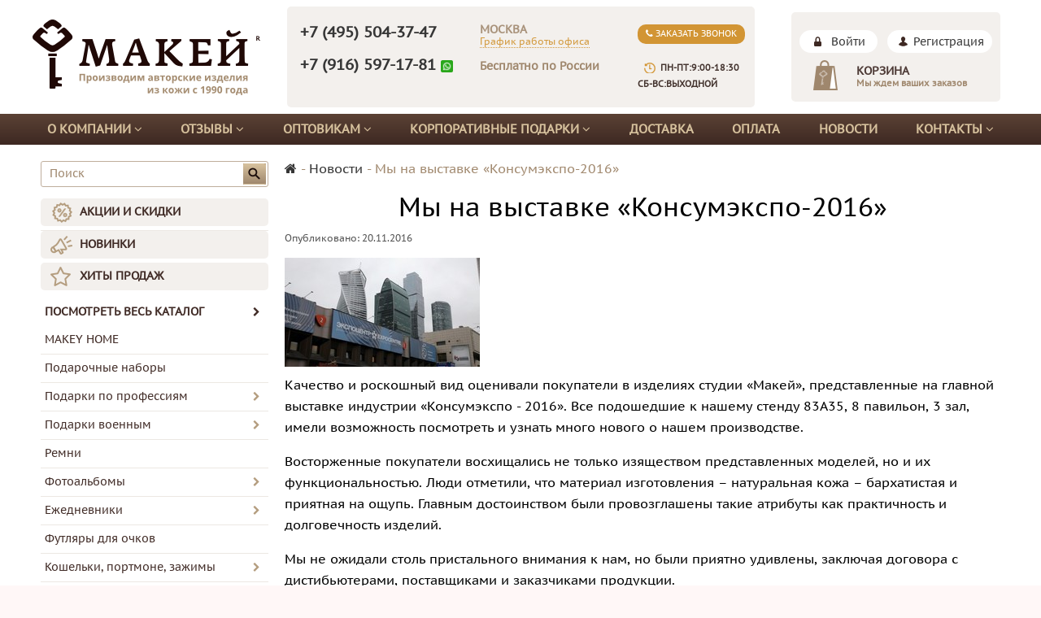

--- FILE ---
content_type: text/html; charset=utf-8
request_url: https://makey.ru/blogs/news/my-na-vystavke-konsumekspo-2016
body_size: 37675
content:
<!DOCTYPE html>
<html>

<head><link media='print' onload='this.media="all"' rel='stylesheet' type='text/css' href='/served_assets/public/jquery.modal-0c2631717f4ce8fa97b5d04757d294c2bf695df1d558678306d782f4bf7b4773.css'><meta data-config="{&quot;article_id&quot;:327864}" name="page-config" content="" /><meta data-config="{&quot;money_with_currency_format&quot;:{&quot;delimiter&quot;:&quot; &quot;,&quot;separator&quot;:&quot;.&quot;,&quot;format&quot;:&quot;%n %u&quot;,&quot;unit&quot;:&quot;руб.&quot;,&quot;show_price_without_cents&quot;:1},&quot;currency_code&quot;:&quot;RUR&quot;,&quot;currency_iso_code&quot;:&quot;RUB&quot;,&quot;default_currency&quot;:{&quot;title&quot;:&quot;Российский рубль&quot;,&quot;code&quot;:&quot;RUR&quot;,&quot;rate&quot;:1.0,&quot;format_string&quot;:&quot;%n %u&quot;,&quot;unit&quot;:&quot;руб.&quot;,&quot;price_separator&quot;:&quot;&quot;,&quot;is_default&quot;:true,&quot;price_delimiter&quot;:&quot;&quot;,&quot;show_price_with_delimiter&quot;:true,&quot;show_price_without_cents&quot;:true},&quot;facebook&quot;:{&quot;pixelActive&quot;:true,&quot;currency_code&quot;:&quot;RUB&quot;,&quot;use_variants&quot;:false},&quot;vk&quot;:{&quot;pixel_active&quot;:true,&quot;price_list_id&quot;:&quot;3533&quot;},&quot;new_ya_metrika&quot;:true,&quot;ecommerce_data_container&quot;:&quot;dataLayer&quot;,&quot;common_js_version&quot;:null,&quot;vue_ui_version&quot;:null,&quot;feedback_captcha_enabled&quot;:&quot;1&quot;,&quot;account_id&quot;:399831,&quot;hide_items_out_of_stock&quot;:false,&quot;forbid_order_over_existing&quot;:false,&quot;minimum_items_price&quot;:null,&quot;enable_comparison&quot;:true,&quot;locale&quot;:&quot;ru&quot;,&quot;client_group&quot;:null,&quot;consent_to_personal_data&quot;:{&quot;active&quot;:true,&quot;obligatory&quot;:true,&quot;description&quot;:&quot;Я согласен с условиями \u003ca href=&#39;/page/oferta&#39; target=&#39;_blank&#39;\u003eоферты и политики конфиденциальности\u003c/a\u003e&quot;},&quot;recaptcha_key&quot;:&quot;6LfXhUEmAAAAAOGNQm5_a2Ach-HWlFKD3Sq7vfFj&quot;,&quot;recaptcha_key_v3&quot;:&quot;6LcZi0EmAAAAAPNov8uGBKSHCvBArp9oO15qAhXa&quot;,&quot;yandex_captcha_key&quot;:&quot;ysc1_ec1ApqrRlTZTXotpTnO8PmXe2ISPHxsd9MO3y0rye822b9d2&quot;,&quot;checkout_float_order_content_block&quot;:false,&quot;available_products_characteristics_ids&quot;:null,&quot;sber_id_app_id&quot;:&quot;5b5a3c11-72e5-4871-8649-4cdbab3ba9a4&quot;,&quot;theme_generation&quot;:2,&quot;quick_checkout_captcha_enabled&quot;:true,&quot;max_order_lines_count&quot;:500,&quot;sber_bnpl_min_amount&quot;:1000,&quot;sber_bnpl_max_amount&quot;:150000,&quot;counter_settings&quot;:{&quot;data_layer_name&quot;:&quot;dataLayer&quot;,&quot;new_counters_setup&quot;:false,&quot;add_to_cart_event&quot;:true,&quot;remove_from_cart_event&quot;:true,&quot;add_to_wishlist_event&quot;:true},&quot;site_setting&quot;:{&quot;show_cart_button&quot;:true,&quot;show_service_button&quot;:false,&quot;show_marketplace_button&quot;:false,&quot;show_quick_checkout_button&quot;:true},&quot;warehouses&quot;:[{&quot;id&quot;:4125445,&quot;title&quot;:&quot;Основной склад&quot;,&quot;array_index&quot;:0}],&quot;captcha_type&quot;:&quot;google&quot;,&quot;human_readable_urls&quot;:false}" name="shop-config" content="" /><meta name='js-evnvironment' content='production' /><meta name='default-locale' content='ru' /><meta name='insales-redefined-api-methods' content="[]" /><script src="/packs/js/shop_bundle-2b0004e7d539ecb78a46.js"></script><script type="text/javascript" src="https://static.insales-cdn.com/assets/static-versioned/v3.72/static/libs/lodash/4.17.21/lodash.min.js"></script>
<!--InsalesCounter -->
<script type="text/javascript">
(function() {
  if (typeof window.__insalesCounterId !== 'undefined') {
    return;
  }

  try {
    Object.defineProperty(window, '__insalesCounterId', {
      value: 399831,
      writable: true,
      configurable: true
    });
  } catch (e) {
    console.error('InsalesCounter: Failed to define property, using fallback:', e);
    window.__insalesCounterId = 399831;
  }

  if (typeof window.__insalesCounterId === 'undefined') {
    console.error('InsalesCounter: Failed to set counter ID');
    return;
  }

  let script = document.createElement('script');
  script.async = true;
  script.src = '/javascripts/insales_counter.js?7';
  let firstScript = document.getElementsByTagName('script')[0];
  firstScript.parentNode.insertBefore(script, firstScript);
})();
</script>
<!-- /InsalesCounter -->
    <script type="text/javascript">
      (function() {
        var fileref = document.createElement('script');
        fileref.setAttribute("type","text/javascript");
        fileref.setAttribute("src", 'https://insales.dadata.ru/get_js/399831');
        document.getElementsByTagName("head")[0].appendChild(fileref);
      })();
    </script>

    <script type="text/javascript">
      (function() {
        document.addEventListener("DOMContentLoaded", function(event) {});
      })();
    </script>

<title>

	Мы на выставке «Консумэкспо-2016»

</title>
  <meta name="robots" content="index,follow" />
  <meta name="google-site-verification" content="DlEXW0T8qI7cJ8MyR8L_AzQ-UrryfMaz8f6m9Xwu3mY" />

  
  

<meta charset="utf-8" />
<meta http-equiv="X-UA-Compatible" content="IE=edge,chrome=1" />
<!--[if IE]><script src="//html5shiv.googlecode.com/svn/trunk/html5.js"></script><![endif]-->
<!--[if lt IE 9]>
  <script src="//css3-mediaqueries-js.googlecode.com/svn/trunk/css3-mediaqueries.js"></script>
<![endif]-->

<meta name="SKYPE_TOOLBAR" content="SKYPE_TOOLBAR_PARSER_COMPATIBLE" />
<meta name="cmsmagazine" content="b94f4d0ae496829bd82ccb4beceee9bd" />
<meta name="viewport" content="width=device-width, initial-scale=1.0">


    <meta property="og:title" content="Макей. Авторские изделия из кожи." />
    <meta property="og:image" content="https://static.insales-cdn.com/images/articles/1/5497/111993/compact_7.jpg" />
    <meta property="og:type" content="website" />
    <meta property="og:url" content="https://makey.ru" />
  

<meta name="keywords" content="Мы на выставке «Консумэкспо-2016»">
<meta name="description" content='

	Мы на выставке «Консумэкспо-2016»

'>

<link rel="canonical" href="https://makey.ru/blogs/news/my-na-vystavke-konsumekspo-2016"/>
	

<link rel="alternate" type="application/rss+xml" title="Блог..." href="/blogs/news.atom" />
<link href="https://static.insales-cdn.com/assets/1/4962/1192802/1762533587/favicon.png" rel="icon">
<link rel="apple-touch-icon" href="/custom_icon.png"/>

<!-- CDN -->


<link rel="stylesheet" href="//maxcdn.bootstrapcdn.com/font-awesome/4.5.0/css/font-awesome.min.css">


<link href='https://fonts.googleapis.com/css?family=Roboto:400,300,500,500italic,400italic,300italic&subset=latin,cyrillic' rel='stylesheet' type='text/css'>


  <script type="text/javascript" src="//ajax.googleapis.com/ajax/libs/jquery/1.11.0/jquery.min.js"></script>



<!-- <script src="//jsconsole.com/remote.js?FB0C821F-73DA-430F-BD50-9C397FCEAB8D"></script> -->
<!-- CDN end -->



<link type="text/css" rel="stylesheet" media="all" href="https://static.insales-cdn.com/assets/1/4962/1192802/1762533587/template.css" />




<link type="text/css" rel="stylesheet" media="all" href="https://static.insales-cdn.com/assets/1/4962/1192802/1762533587/custom-user.css" />

<script>
  $(function()
    {$("#thanks").css("padding", "10px").css("border", "2px solid rgb(77, 53, 53)").css("border-radius", "5px").css("margin-top", ".5em").css("display", "none");})
</script>

<!-- Global site tag (gtag.js) - Google Ads: 792836703 -->
<script async src="https://www.googletagmanager.com/gtag/js?id=AW-792836703"></script>
<script>
  window.dataLayer = window.dataLayer || [];
  function gtag(){dataLayer.push(arguments);}
  gtag('js', new Date());

  gtag('config', 'AW-792836703');
</script>

<script type="text/javascript">
    var s = document.createElement("script");
    s.src = "//counter.quon.ru/?a=init&t=" + Date.now();
    s.async = 1;
    document.head.appendChild(s)
</script>
  <script src="https://www.google.com/recaptcha/api.js" async defer></script>

  <script>
    // колбек добавления рекапчи в форму автоматически
    window.recaptchaCallbackInsalesCommon = function () {
      var key = $('[name="shop-config"]').data('config').recaptcha_key;
      var recaptchaVerify = function (response) {
        jquery('[name="g-recaptcha-response"]').html(response);
      };

      // селектор формы на странице обратной связи.
      var nativeForm = '[action="/client_account/feedback"]';

      // Добавляем блок js-recaptcha-field в формы feedback автоматически
      $(nativeForm).each(function(index, el) {
        var recapchaNative = $(el).find('.js-recaptcha-field, [name="g-recaptcha-response"]');
        if (recapchaNative.length == 0) {
          $(el).append($('<div/>', {
            class: 'js-recaptcha-field'
          }))
        }
      });

      // добавляем к блокам с классом js-recaptcha-field рекапчу
      $('.js-recaptcha-field').each(function(index, el) {
        if ($(window).width() < 360) {
          $(el).attr('data-size', 'compact').data('size', 'compact');
        }
        grecaptchaWidget = grecaptcha.render($(el).get(0), {
          sitekey: key,
          callback: recaptchaVerify
        });
        window = { grecaptchaWidget: grecaptchaWidget };
      });
    }

    function scriptLoader (src) {
      var testDouble = document.querySelector('script[src="'+src+'"]');
      if (!testDouble) {
        var script_tag = document.createElement('script');
        script_tag.setAttribute('src', src);
        script_tag.setAttribute('async', '');
        script_tag.setAttribute('defer', '');
        document.body.insertAdjacentElement('afterend', script_tag);
      }
    }

    // window load и setTimeout, чтобы скрипт рекапчи не блокировал загрузку сайта
    window.addEventListener('load', function() {
      var shopConfig = $('[name="shop-config"]').data('config');
      setTimeout(function () {
        if (shopConfig.feedback_captcha_enabled) {
          scriptLoader('https://www.google.com/recaptcha/api.js?onload=recaptchaCallbackInsalesCommon&hl=' + shopConfig.locale + '&render=explicit');
        }
      }, 2500)
    });
  </script>
</head>

<body class="adaptive">

  <section class="section--content">
    <header>
  
  
  <div class="section--header header">
    
    <div class="wrap row" style="background: #fff;">
      <div class="grid-inline grid-inline-middle">
        <div class="grid_logo xs-grid-6 sm-grid-6 lg-grid-3 md-grid-12 xs-padded-inner-bottom md-center" itemscope itemtype="http://schema.org/Organization">
          <a itemprop="url" href="/"
    class="logo"
>
  
    <span class="xs-hidden"><img itemprop="logo" src="https://static.insales-cdn.com/assets/1/4962/1192802/1762533587/logo.png" alt="Макей. Авторские изделия из кожи." /></span>
    <span class="sm-hidden md-hidden lg-hidden xl-hidden xs-visible"><img itemprop="logo" src="https://static.insales-cdn.com/assets/1/4962/1192802/1762533587/logo_mob.png" alt="Макей. Авторские изделия из кожи." /></span>
  
</a>
          
        </div>
        <div class="sm-grid-6 mobile-visible mobile-recall sm-center">
          <div class="wrap_recall_link"><a href="" class="lnk_callback recall_link"><i class="fa fa-phone"></i> Заказать звонок</a></div>
        </div>

        <div class="grid_info sm-grid-6 lg-grid-6 md-grid-6 sm-grid-12">
          <div class="header_info">
            <div class="row">
              <div class="sm-grid-12 lg-grid-9 md-grid-7">
                <div class="phone_city"><a href="tel:+74955043747">+7 (495) 504-37-47</a></div>
                <div class="office_msk"><span class="sm-hidden xs-hidden">Москва</span><a class="header_phone mobile-visible" href="tel:+74955043747">+7 (495) 504-37-47</a><br><a href="#" class="lnk_timework">График работы офиса</a>
                  <div class="blk_timework">
                    <p><strong>График работы магазина в Москве</strong></p>
<div>Пн-Пт: 9:00 - 19:00</div>
<div>Сб-Вс: выходной</div>
                    <a href="/page/mapprint" class="lnk_map"><span>Схема проезда</span></a>
                  </div>                  
                </div>                  
                <div class="phone_russia">
                  <a href="https://api.whatsapp.com/send?phone=79165971781" class="js-phone-russia!">+7 (916) 597-17-81</a>
                  <img class="whatsapp_i" src="https://static.insales-cdn.com/assets/1/4962/1192802/1762533587/whatsapp_big.png">
                  <br><span class="round_clock mobile-visible">Пн-Пт:9:00-18:30 
                    Сб-Вс:выходной</span></div>
                <div class="wrap_select_city sm-hidden"><span class="header_select_city">Бесплатно по России</span>
                  <div class="blk_select_city" data-phone="+7 (916) 597-17-81">
                    <ul>
                      <li data-phone="" data-region="Свердловская, обл|Екатеринбург, г|обл Свердловская|г Екатеринбург|обл Киевская">Екатеринбург</li>
                      <li data-phone="" data-region="край Краснодарский">Красноярск</li>
                      <li data-phone="" data-region="обл Новосибирская">Новосибирск</li>
                      <li data-phone="" data-region="обл Омская">Омск</li>
                      <li data-phone="" data-region="обл Оренбургская">Оренбург</li>
                      <li data-phone="" data-region="Ростовская, обл|Ростов-на-Дону, г|обл Ростовская|г Ростов-на-Дону">Ростов-на-Дону</li>
                      <li data-phone="" data-region="Рязанская, обл|Рязань, г|обл Рязанская|г Рязань">Рязань</li>
                      <li data-phone="" data-region="Самарская, обл|Самара, г|обл Самарская|г Самара">Самара</li>
                      <li data-phone="" data-region="Ленинградская, обл|Санкт-Петербург, г|обл Ленинградская|г Санкт-Петербург">Санкт-Петербург</li>
                      <li data-phone="" data-region="обл Тюменская">Тюмень</li>
                    </ul>
                  </div>                    	
                </div>                  
              </div>
              <div class="grid_callback sm-grid-2 lg-grid-3">
                <div class="wrap_recall_link"><a href="" class="lnk_callback recall_link"><i class="fa fa-phone"></i> Заказать звонок</a></div>
                <span class="round_clock">Пн-Пт:9:00-18:30
                  Сб-Вс:выходной</span>
              </div>
            </div>
          </div>
        </div>

        <div class="grid_right lg-grid-3 md-grid-3 xs-grid-12 xs-hidden">
          <div class="header_right">
            <div class="xs-center md-left lg-center">
              
              <a href="/client_account/session/new" class="lnk_enter">Войти</a> <a href="/client_account/contacts/new" class="lnk_user">Регистрация</a>
              
            </div>
            
            
            

<div class="cart_widget sm-hidden
            cart_widget--header
            "
>
  <a href="/cart_items"
      class="cart_widget-link"
  >
    
    <span class="cart_widget-title">
      Корзина
    </span>

    <span class="cart_widget-info">
      Мы ждем ваших заказов
    </span>
  </a>

  
    <div class="cart_widget-dropdown
                basket_list
                sm-hidden xs-hidden
                padded
                js-basket_list"
    >
    </div>
  
</div>

            
          </div>
        </div>
      </div>
    </div>
    <div class="section--main_menu xs-hidden">
      <div class="wrap">
        


<ul class="menu menu--main menu--main_lvl_1 menu--horizontal menu--one_line js-menu--main">
	<!--<li class="menu-node menu-node--main_lvl_1 ">
    	<a href="/" class="menu-link">Каталог</a>
    </li>-->
  
    
    	<li class="menu-node menu-node--main_lvl_1 "> 
        	<a href="/page/about" class="menu-link">О компании  <i class="fa fa-angle-down" aria-hidden="true"></i>
			</a>
            
            	<ul class="menu menu--main menu--main_lvl_2 menu--one_line js-menu--main">
                	<li><a href="/page/about">О нас</a></li>
                    <li><a href="/page/diploms">Дипломы</a></li>
                  	<li><a href="/page/faq">Вопросы и ответы</a></li>
                  	<li><a href="/page/garantii-i-vozvrat">Гарантии и возврат</a></li>
                  	<li><a href="/page/vacancy">Вакансии</a></li>
				</ul>
            
            
  		</li>
    
    	<li class="menu-node menu-node--main_lvl_1 "> 
        	<a href="/blogs/reviews" class="menu-link">Отзывы  <i class="fa fa-angle-down" aria-hidden="true"></i>
			</a>
            
            
               <ul class="menu menu--main menu--main_lvl_2 menu--one_line js-menu--main">
                   <li><a href="/blogs/reviews">Отзывы от частных лиц</a></li>
                   <li><a href="/page/blagodarnosti" class="menu-link">Благодарственные письма</a></li>
               </ul>
            
  		</li>
     
      
  

    
   
      <li class="menu-node menu-node--main_lvl_1 ">
        <a href="/page/optovikam"
            class="menu-link ">
          Оптовикам <i class="fa fa-angle-down" aria-hidden="true"></i>
        </a>

   
   
	 <ul class="menu menu--main menu--main_lvl_2 menu--one_line js-menu--main">
      <li class="menu-node menu-node--main_lvl_2 ">
        <a href="/page/optovikam" class="menu-link "> 
          Оптовикам</a>
      </li>
      <li class="menu-node menu-node--main_lvl_2 ">
        <a href="/page/internet-magazinam" class="menu-link "> 
          Интернет-магазинам</a>
      </li>
      <li class="menu-node menu-node--main_lvl_2 ">
        <a href="/page/reklamnym-agentstvam" class="menu-link "> 
          Рекламным агентствам</a>
      </li>
      
 </ul>
    
        
      </li>
    
   
      <li class="menu-node menu-node--main_lvl_1 ">
        <a href="/page/korporativnye-podarki"
            class="menu-link ">
          Корпоративные подарки <i class="fa fa-angle-down" aria-hidden="true"></i>
        </a>

   
	 <ul class="menu menu--main menu--main_lvl_2 menu--one_line js-menu--main">
      <li class="menu-node menu-node--main_lvl_2 ">
        <a href="/page/korporativnye-podarki" class="menu-link "> 
         Подарки с логотипом компании</a>
      </li> 
      <li class="menu-node menu-node--main_lvl_2 ">
        <a href="/page/korp-podarki-optom" class="menu-link "> 
         Корпоративные подарки оптом</a>
      </li> 
      <li class="menu-node menu-node--main_lvl_2 ">
        <a href="/page/na-zakaz" class="menu-link "> 
          Индивидуальный заказ</a>
      </li> 
      <li class="menu-node menu-node--main_lvl_2 ">
        <a href="/page/eskizy-podarkov-s-logotipom" class="menu-link "> 
          Эскизы изделий с логотипом</a>
      </li>
      <li class="menu-node menu-node--main_lvl_2 ">
        <a href="/page/foto-podarkov-s-logotipom" class="menu-link "> 
         Фото выполненных работ</a>
      </li>
      <li class="menu-node menu-node--main_lvl_2 ">
        <a href="/page/personalizaciya-podarkov" class="menu-link "> 
          Варианты персонализации</a>
      </li>
      <li class="menu-node menu-node--main_lvl_2 ">
        <a href="/collection/podarki-iz-kozhi" class="menu-link "> 
         Подарки из кожи</a>
      </li> 
       <li class="menu-node menu-node--main_lvl_2 ">
         <a href="/page/korporativnye-ezhednevniki" class="menu-link ">Корпоративные ежедневники</a>
       </li>
       <li class="menu-node menu-node--main_lvl_2 ">
         <a href="/page/korporativnye-vip-podarki" class="menu-link ">Корпоративные VIP подарки</a>
       </li>
       <li class="menu-node menu-node--main_lvl_2 ">
         <a href="/collection/biznes-partneram" class="menu-link">Партнерам по бизнесу</a>
       </li>
 	</ul>
    
   
        
      </li>
    
   
      <li class="menu-node menu-node--main_lvl_1 ">
        <a href="/page/delivery"
            class="menu-link ">
          Доставка
        </a>

   
   
        
      </li>
    
   
      <li class="menu-node menu-node--main_lvl_1 ">
        <a href="/page/payment"
            class="menu-link ">
          Оплата
        </a>

   
   
        
      </li>
    
   
  <li class="menu-node menu-node--main_lvl_1 ">
    	<a href="/blogs/news" class="menu-link">Новости</a>
    	<!--<ul class="menu menu--main menu--main_lvl_2 menu--one_line js-menu--main">
          <li><a href="/">Подарки для мужчин</a></li>
          <li><a href="/">Бизнес-подарки</a></li>
		  <li><a href="/">Корпоративные подарки</a></li>
    	</ul>-->
    </li>
  
      <li class="menu-node menu-node--main_lvl_1 ">
        <a href="/page/roznichnym-pokupatelyam
"
            class="menu-link ">
          Контакты <i class="fa fa-angle-down" aria-hidden="true"></i>
        </a>

   
   
        
	  <ul class="menu menu--main menu--main_lvl_2 menu--one_line js-menu--main">
      	<li class="menu-node menu-node--main_lvl_2 ">
        	<a href="/page/roznichnym-pokupatelyam" class="menu-link ">Розничным покупателям</a>
      	</li>
      	<li class="menu-node menu-node--main_lvl_2 ">
        	<a href="/page/optovym-klientam" class="menu-link "> 
          Оптовым клиентам</a>
      	</li>
	  </ul> 
        
      </li>
    
  </ul>
<script>
$('.menu-node--main_lvl_1').hover (
    function() {
    $( this ).addClass( "hover" );
    $(this).find('.menu--main_lvl_2').show();
  }, function() {
    $( this ).removeClass( "hover" );
    $(this).find('.menu--main_lvl_2').hide();
  }
);
</script>
      </div>    
    </div>

    </header>
  <div class="xs-visible lg-hidden sm-hidden md-hidden">
    
    



<form action="/search"
      method="get"
      class="search_widget
            "
>
  <input type="text"
          name="q"
          class="search_widget-field
                "
          value=""
          placeholder="Поиск"
  />

  <button type="submit"
          class="search_widget-submit
                button--invert"
  >
    <i class="fa fa-search"></i>
  </button>

  

  
</form>

    
    <div class="mobile_menu">
      
      <a href="/client_account/session/new" class="lnk_enter">Войти</a>
            
      <i class="fa fa-bars" aria-hidden="true"></i> <a href="#" class="lnk_menu">Меню </a>
      <ul>
        <li class="menu-node menu-node--main_lvl_1">
          <a href="/" class="menu-link">Каталог <i class="fa fa-angle-down" aria-hidden="true"></i></a>
          <ul>
            
            <li class="menu-node menu-node--main_lvl_2"><a href="/collection/makey-home" class="menu-link">MAKEY HOME</a></li>
            
            <li class="menu-node menu-node--main_lvl_2"><a href="/collection/podarochnye-komplekty" class="menu-link">Подарочные наборы</a></li>
            
            <li class="menu-node menu-node--main_lvl_2"><a href="/collection/podarki-po-professiyam" class="menu-link">Подарки по профессиям</a></li>
            
            <li class="menu-node menu-node--main_lvl_2"><a href="/collection/podarki-voennym" class="menu-link">Подарки военным</a></li>
            
            <li class="menu-node menu-node--main_lvl_2"><a href="/collection/remni" class="menu-link">Ремни</a></li>
            
            <li class="menu-node menu-node--main_lvl_2"><a href="/collection/fotoalbomy-v-kozhanom-pereplete" class="menu-link">Фотоальбомы</a></li>
            
            <li class="menu-node menu-node--main_lvl_2"><a href="/collection/ezhednevniki-zapisnye-knizhki" class="menu-link">Ежедневники</a></li>
            
            <li class="menu-node menu-node--main_lvl_2"><a href="/collection/futlyary-dlya-ochkov" class="menu-link">Футляры для очков</a></li>
            
            <li class="menu-node menu-node--main_lvl_2"><a href="/collection/koshelki-portmone-zazhimy" class="menu-link">Кошельки, портмоне, зажимы</a></li>
            
            <li class="menu-node menu-node--main_lvl_2"><a href="/collection/oblozhki-iz-naturalnoy-kozhi" class="menu-link">Обложки</a></li>
            
            <li class="menu-node menu-node--main_lvl_2"><a href="/collection/portfeli-i-sumki" class="menu-link">Сумки и портфели</a></li>
            
            <li class="menu-node menu-node--main_lvl_2"><a href="/collection/aksessuary" class="menu-link">Аксессуары</a></li>
            
            <li class="menu-node menu-node--main_lvl_2"><a href="/collection/vizitnitsy-nastolnye-i-karmannye" class="menu-link">Визитницы</a></li>
            
            <li class="menu-node menu-node--main_lvl_2"><a href="/collection/futlyary-dlya-klyuchey" class="menu-link">Ключницы</a></li>
            
            <li class="menu-node menu-node--main_lvl_2"><a href="/collection/razdel-bokaly" class="menu-link">Бокалы</a></li>
            
            <li class="menu-node menu-node--main_lvl_2"><a href="/collection/razdel-grafiny" class="menu-link">Графины</a></li>
            
            <li class="menu-node menu-node--main_lvl_2"><a href="/collection/razdel-flyagi-v-kozhe" class="menu-link">Фляги в коже</a></li>
            
            <li class="menu-node menu-node--main_lvl_2"><a href="/collection/kosmetichki" class="menu-link">Кожаные косметички</a></li>
            
            <li class="menu-node menu-node--main_lvl_2"><a href="/collection/shkatulki" class="menu-link">Шкатулки</a></li>
            
            <li class="menu-node menu-node--main_lvl_2"><a href="/collection/bary" class="menu-link">Бары</a></li>
            
            <li class="menu-node menu-node--main_lvl_2"><a href="/collection/rodoslovnye-knigi" class="menu-link">Родословные книги</a></li>
            
            <li class="menu-node menu-node--main_lvl_2"><a href="/collection/elitnye-knigi-v-kozhanom-pereplete" class="menu-link">Элитные книги</a></li>
            
            <li class="menu-node menu-node--main_lvl_2"><a href="/collection/religioznye-knigi-v-kozhanom-pereplete" class="menu-link">Религиозные книги</a></li>
            
            <li class="menu-node menu-node--main_lvl_2"><a href="/collection/knigi-dlya-pochetnyh-gostey" class="menu-link">Книги для почетных гостей</a></li>
            
            <li class="menu-node menu-node--main_lvl_2"><a href="/collection/delovye-papki-na-podpis-papki-menyu" class="menu-link">Папки и настольные предметы</a></li>
            
            <li class="menu-node menu-node--main_lvl_2"><a href="/collection/hudozhestvennye-panno" class="menu-link">Панно из кожи</a></li>
            
            <li class="menu-node menu-node--main_lvl_2"><a href="/collection/chasy-suvenirnye" class="menu-link">Часы на стену</a></li>
            
            <li class="menu-node menu-node--main_lvl_2"><a href="/collection/rybolovu" class="menu-link">Подарок рыболову</a></li>
            
            <li class="menu-node menu-node--main_lvl_2"><a href="/collection/ohotniku" class="menu-link">Подарок охотнику</a></li>
            
            <li class="menu-node menu-node--main_lvl_2"><a href="/collection/podarok-rukovoditelyu" class="menu-link">Подарок руководителю</a></li>
            
            <li class="menu-node menu-node--main_lvl_2"><a href="/collection/upakovki-podarochnye" class="menu-link">Упаковки подарочные</a></li>
            
            <li class="menu-node menu-node--main_lvl_2"><a href="/collection/soputstvuyuschie-tovary" class="menu-link">Сопутствующие товары</a></li>
            
            <li class="menu-node menu-node--main_lvl_2"><a href="/collection/kollektsii" class="menu-link">Коллекции</a></li>
            
          </ul>
        </li>        
        
        <li class="menu-node menu-node--main_lvl_1"><a href="/collection/popular" class="menu-link">АКЦИИ И СКИДКИ</a></li>
        
        <li class="menu-node menu-node--main_lvl_1"><a href="/collection/frontpage" class="menu-link">НОВИНКИ</a></li>
        
        <li class="menu-node menu-node--main_lvl_1"><a href="/collection/hits" class="menu-link">ХИТЫ ПРОДАЖ</a></li>
          
        
        <li class="menu-node menu-node--main_lvl_1 "> 
          <a href="/page/about" class="menu-link">О компании  <i class="fa fa-angle-down" aria-hidden="true"></i>
          </a>
          
          <ul>
            <li><a href="/page/about" class="menu-link">О нас</a></li>
            <li><a href="/page/diploms" class="menu-link">Дипломы</a></li>
            <li><a href="/page/faq" class="menu-link">Вопросы и ответы</a></li>
            <li><a href="/page/garantii-i-vozvrat" class="menu-link">Гарантии и возврат</a></li>
            <li><a href="/page/vacancy" class="menu-link">Вакансии</a></li>                  
          </ul>
          
          
        </li>
        
        <li class="menu-node menu-node--main_lvl_1 "> 
          <a href="/blogs/reviews" class="menu-link">Отзывы  <i class="fa fa-angle-down" aria-hidden="true"></i>
          </a>
          
          
          <ul>
            <li><a href="/blogs/reviews" class="menu-link">Отзывы от частных лиц</a></li>
            <li><a href="/page/blagodarnosti" class="menu-link">Благодарственные письма</a></li>
          </ul>
          
        </li>
            

        
        	
        
        	
        
        <li class="menu-node menu-node--main_lvl_1 ">
          <a href="/page/korporativnye-podarki"
             class="menu-link ">

            Корпоративные подарки
          </a> <i class="fa fa-angle-down" aria-hidden="true"></i>

          
          <ul>
            <li class="menu-node menu-node--main_lvl_2 ">
              <a href="/page/korporativnye-podarki" class="menu-link "> 
                Подарки с логотипом компании</a>
            </li> 
            <li class="menu-node menu-node--main_lvl_2 ">
              <a href="/page/korp-podarki-optom" class="menu-link "> 
                Корпоративные подарки оптом</a>
            </li> 
            <li class="menu-node menu-node--main_lvl_2 ">
              <a href="/page/na-zakaz" class="menu-link "> 
                Индивидуальный заказ</a>
            </li> 
            <li class="menu-node menu-node--main_lvl_2 ">
              <a href="/page/eskizy-podarkov-s-logotipom" class="menu-link "> 
                Эскизы изделий с логотипом</a>
            </li>
            <li class="menu-node menu-node--main_lvl_2 ">
              <a href="/page/foto-podarkov-s-logotipom" class="menu-link "> 
                Фото выполненных работ</a>
            </li>
            <li class="menu-node menu-node--main_lvl_2 ">
              <a href="/page/personalizaciya-podarkov" class="menu-link "> 
                Варианты персонализации</a>
            </li>
            <li class="menu-node menu-node--main_lvl_2 ">
              <a href="collection/podarki-iz-kozhi" class="menu-link">Подарки из кожи</a>
            </li>
            <li class="menu-node menu-node--main_lvl_2 ">
              <a href="/page/korporativnye-ezhednevniki" class="menu-link">Корпоративные ежедневники</a>
            </li>
            <li class="menu-node menu-node--main_lvl_2 ">
              <a href="/page/korporativnye-vip-podarki" class="menu-link">Корпоративные VIP подарки</a>
            </li>
            <li class="menu-node menu-node--main_lvl_2 ">
              <a href="/collection/biznes-partneram" class="menu-link">Партнерам по бизнесу</a>
            </li>
          </ul>
          

          

          

        </li>
        
        	
        
        <li class="menu-node menu-node--main_lvl_1 ">
          <a href="/page/delivery"
             class="menu-link ">

            Доставка
          </a>

          

          

          

        </li>
        
        	
        
        <li class="menu-node menu-node--main_lvl_1 ">
          <a href="/page/payment"
             class="menu-link ">

            Оплата
          </a>

          

          

          

        </li>
        
        	<li class="menu-node menu-node--main_lvl_1"><a href="/blogs/news" class="menu-link">Новости</a></li>
        
        <li class="menu-node menu-node--main_lvl_1 ">
          <a href="/page/roznichnym-pokupatelyam
                   "
             class="menu-link ">

            Контакты
          </a> <i class="fa fa-angle-down" aria-hidden="true"></i>

          

          

          
          <ul>
            <li class="menu-node menu-node--main_lvl_2 ">
              <a href="/page/roznichnym-pokupatelyam" class="menu-link ">Розничным покупателям</a>
            </li>
            <li class="menu-node menu-node--main_lvl_2 ">
              <a href="/page/optovym-klientam" class="menu-link "> 
                Оптовым клиентам</a>
            </li>
          </ul> 
          

        </li>
        
      </ul>      
    </div>
  </div>

    <div class="content-container
                wrap row"
    >
      
      

        
        
        
            <div class="lg-grid-3 md-grid-3 sm-hidden xs-hidden padded-inner-sides"><div class="sidebar">

  



<form action="/search"
      method="get"
      class="search_widget
            "
>
  <input type="text"
          name="q"
          class="search_widget-field
                "
          value=""
          placeholder="Поиск"
  />

  <button type="submit"
          class="search_widget-submit
                button--invert"
  >
    <i class="fa fa-search"></i>
  </button>

  

  
</form>

  
  
  
  
  <div class="sidebar_block">
    
    

<style> .menu-node--current > a {font-weight:700 !important;} </style>
<ul class="menu menu--collection menu--vertical  menu--drop">
  
  
  
  <li class="menu-node menu-node--collection_lvl_1   js-menu-wrapper ">
      
      <a  href="/collection/popular" class="menu-link menu-action "> АКЦИИ И СКИДКИ</a>  </li> 
  
  <li class="menu-node menu-node--collection_lvl_1   js-menu-wrapper  menu--noborder">
      
      <a  href="/collection/frontpage" class="menu-link menu-new "> НОВИНКИ</a>  </li> 
  
  <li class="menu-node menu-node--collection_lvl_1   js-menu-wrapper  menu--noborder">
      
      <a  href="/collection/hits" class="menu-link menu-hits "> ХИТЫ ПРОДАЖ</a>  </li> 
  <li class="menu-node menu-node--collection_lvl_1 menu-node-all menu--noborder"> <a href="/collection/all" class="menu-link menu-all" style="text-transform: uppercase;">ПОСМОТРЕТЬ ВЕСЬ КАТАЛОГ<span class="menu-marker menu-marker--parent menu-toggler menu-toggler--hover"><i class="fa fa-chevron-right"></i></span></a></li>
  <li class="menu-node menu-node--collection_lvl_1   js-menu-wrapper ">
      
      <a  href="/collection/makey-home" class="menu-link "> MAKEY HOME</a>  </li> 
  
  <li class="menu-node menu-node--collection_lvl_1   js-menu-wrapper ">
      
      <a  href="/collection/podarochnye-komplekty" class="menu-link "> Подарочные наборы</a>  </li> 
  
  <li class="menu-node menu-node--collection_lvl_1 item-subcollection  js-menu-wrapper ">
      
      <a  href="/collection/podarki-po-professiyam" class="menu-link "> Подарки по профессиям</a>  <span class="menu-marker menu-marker--parent menu-toggler button--toggler js-menu-toggler"><i class="fa fa-chevron-right"></i></span><span class="menu-marker menu-marker--parent menu-toggler menu-toggler--hover"><i class="fa fa-chevron-right"></i></span> <ul class="menu menu--vertical menu--collapse">  <li class="menu-node menu-node--collection_lvl_2  js-menu-wrapper">  <a  href="/collection/yuristu" class="menu-link menu-link "> Юристу, адвокату, судье, прокурору </a>  </li>  <li class="menu-node menu-node--collection_lvl_2  js-menu-wrapper">  <a  href="/collection/finansistu" class="menu-link menu-link "> Финансисту, экономисту, бухгалтеру </a>  </li>  <li class="menu-node menu-node--collection_lvl_2  js-menu-wrapper">  <a  href="/collection/neftyaniku-gazovschiku" class="menu-link menu-link "> Нефтянику или газовику </a>  </li>  <li class="menu-node menu-node--collection_lvl_2  js-menu-wrapper">  <a  href="/collection/mediku" class="menu-link menu-link "> Врачам, медицинским работникам </a>  </li>  <li class="menu-node menu-node--collection_lvl_2  js-menu-wrapper">  <a  href="/collection/podarki-rzhd" class="menu-link menu-link "> Железнодорожнику </a>  </li>  <li class="menu-node menu-node--collection_lvl_2  js-menu-wrapper">  <a  href="/collection/uchitelyu" class="menu-link menu-link "> Учителю </a>  </li>  <li class="menu-node menu-node--collection_lvl_2  js-menu-wrapper">  <a  href="/collection/energetiku" class="menu-link menu-link "> Энергетику </a>  </li>  <li class="menu-node menu-node--collection_lvl_2  js-menu-wrapper">  <a  href="/collection/stroitelyu" class="menu-link menu-link "> Строителю </a>  </li>  <li class="menu-node menu-node--collection_lvl_2  js-menu-wrapper">  <a  href="/collection/metallurgu" class="menu-link menu-link "> Металлургу </a>  </li>  <li class="menu-node menu-node--collection_lvl_2  js-menu-wrapper">  <a  href="/collection/himiku" class="menu-link menu-link "> Химику </a>  </li>  <li class="menu-node menu-node--collection_lvl_2  js-menu-wrapper">  <a  href="/collection/arhitektoru" class="menu-link menu-link "> Архитектору </a>  </li>  <li class="menu-node menu-node--collection_lvl_2  js-menu-wrapper">  <a  href="/collection/shahteru" class="menu-link menu-link "> Шахтеру </a>  </li>  <li class="menu-node menu-node--collection_lvl_2  js-menu-wrapper">  <a  href="/collection/pozharnymu" class="menu-link menu-link "> Пожарному </a>  </li>  <li class="menu-node menu-node--collection_lvl_2  js-menu-wrapper">  <a  href="/collection/fsb" class="menu-link menu-link "> ФСБ </a>  </li>  <li class="menu-node menu-node--collection_lvl_2  js-menu-wrapper">  <a  href="/collection/prokuratura" class="menu-link menu-link "> Прокуратура </a>  </li>  <li class="menu-node menu-node--collection_lvl_2  js-menu-wrapper">  <a  href="/collection/mchs" class="menu-link menu-link "> МЧС </a>  </li>  <li class="menu-node menu-node--collection_lvl_2  js-menu-wrapper">  <a  href="/collection/mvd" class="menu-link menu-link "> МВД </a>  </li>  <li class="menu-node menu-node--collection_lvl_2  js-menu-wrapper">  <a  href="/collection/gibdd" class="menu-link menu-link "> ГИБДД </a>  </li>  <li class="menu-node menu-node--collection_lvl_2  js-menu-wrapper">  <a  href="/collection/omon" class="menu-link menu-link "> ОМОН </a>  </li>  <li class="menu-node menu-node--collection_lvl_2  js-menu-wrapper">  <a  href="/collection/tamozhenniku" class="menu-link menu-link "> Таможеннику </a>  </li>  <li class="menu-node menu-node--collection_lvl_2  js-menu-wrapper">  <a  href="/collection/departament-sobstvennoy-bezopasnosti" class="menu-link menu-link "> Департамент собственной безопасности </a>  </li>  <li class="menu-node menu-node--collection_lvl_2  js-menu-wrapper">  <a  href="/collection/vnevedomstvennaya-ohrana" class="menu-link menu-link "> Вневедомственная охрана </a>  </li>  <li class="menu-node menu-node--collection_lvl_2  js-menu-wrapper">  <a  href="/collection/rosgvardiya" class="menu-link menu-link "> Росгвардия </a>  </li>  <li class="menu-node menu-node--collection_lvl_2  js-menu-wrapper">  <a  href="/collection/sledstvennyy-komitet" class="menu-link menu-link "> Следственный комитет </a>  </li>  <li class="menu-node menu-node--collection_lvl_2  js-menu-wrapper">  <a  href="/collection/ugolovnyy-rozysk" class="menu-link menu-link "> Уголовный розыск </a>  </li>  <li class="menu-node menu-node--collection_lvl_2  js-menu-wrapper">  <a  href="/collection/moryaku" class="menu-link menu-link "> Моряку </a>  </li>  <li class="menu-node menu-node--collection_lvl_2  js-menu-wrapper">  <a  href="/collection/strahovschiku" class="menu-link menu-link "> Страховщику </a>  </li>  <li class="menu-node menu-node--collection_lvl_2  js-menu-wrapper">  <a  href="/collection/brokeru" class="menu-link menu-link "> Брокеру </a>  </li>  </ul>  </li> 
  
  <li class="menu-node menu-node--collection_lvl_1 item-subcollection  js-menu-wrapper ">
      
      <a  href="/collection/podarki-voennym" class="menu-link "> Подарки военным</a>  <span class="menu-marker menu-marker--parent menu-toggler button--toggler js-menu-toggler"><i class="fa fa-chevron-right"></i></span><span class="menu-marker menu-marker--parent menu-toggler menu-toggler--hover"><i class="fa fa-chevron-right"></i></span> <ul class="menu menu--vertical menu--collapse">  <li class="menu-node menu-node--collection_lvl_2  js-menu-wrapper">  <a  href="/collection/vozdushno-desantnye-voyska" class="menu-link menu-link "> Воздушно-Десантные  войска </a>  </li>  <li class="menu-node menu-node--collection_lvl_2  js-menu-wrapper">  <a  href="/collection/motostrelkovye-voyska" class="menu-link menu-link "> Мотострелковые войска </a>  </li>  <li class="menu-node menu-node--collection_lvl_2  js-menu-wrapper">  <a  href="/collection/avtomobilnye-voyska" class="menu-link menu-link "> Автомобильные войска </a>  </li>  <li class="menu-node menu-node--collection_lvl_2  js-menu-wrapper">  <a  href="/collection/tankovye-voyska" class="menu-link menu-link "> Танковые войска </a>  </li>  <li class="menu-node menu-node--collection_lvl_2  js-menu-wrapper">  <a  href="/collection/inzhenernye-voyska" class="menu-link menu-link "> Инженерные войска </a>  </li>  <li class="menu-node menu-node--collection_lvl_2  js-menu-wrapper">  <a  href="/collection/ministerstvo-oborony" class="menu-link menu-link "> Министерство обороны </a>  </li>  <li class="menu-node menu-node--collection_lvl_2  js-menu-wrapper">  <a  href="/collection/vozdyshno-kosmicheskie-sily" class="menu-link menu-link "> Росгвардия </a>  </li>  <li class="menu-node menu-node--collection_lvl_2  js-menu-wrapper">  <a  href="/collection/voenno-morskoy-flot" class="menu-link menu-link "> Военно-Морской флот </a>  </li>  <li class="menu-node menu-node--collection_lvl_2  js-menu-wrapper">  <a  href="/collection/gru" class="menu-link menu-link "> ГРУ </a>  </li>  <li class="menu-node menu-node--collection_lvl_2  js-menu-wrapper">  <a  href="/collection/artilleriya" class="menu-link menu-link "> Артиллерия </a>  </li>  </ul>  </li> 
  
  <li class="menu-node menu-node--collection_lvl_1   js-menu-wrapper ">
      
      <a  href="/collection/remni" class="menu-link "> Ремни</a>  </li> 
  
  <li class="menu-node menu-node--collection_lvl_1 item-subcollection  js-menu-wrapper ">
      
      <a  href="/collection/fotoalbomy-v-kozhanom-pereplete" class="menu-link "> Фотоальбомы</a>  <span class="menu-marker menu-marker--parent menu-toggler button--toggler js-menu-toggler"><i class="fa fa-chevron-right"></i></span><span class="menu-marker menu-marker--parent menu-toggler menu-toggler--hover"><i class="fa fa-chevron-right"></i></span> <ul class="menu menu--vertical menu--collapse">  <li class="menu-node menu-node--collection_lvl_2  js-menu-wrapper">  <a  href="/collection/fotoalbomy-bolshie" class="menu-link menu-link "> Фотоальбомы большого размера </a>  </li>  <li class="menu-node menu-node--collection_lvl_2  js-menu-wrapper">  <a  href="/collection/fotoalbomy-malye" class="menu-link menu-link "> Фотоальбомы малые </a>  </li>  <li class="menu-node menu-node--collection_lvl_2  js-menu-wrapper">  <a  href="/collection/ramki-dlya-foto" class="menu-link menu-link "> Фоторамки </a>  </li>  <li class="menu-node menu-node--collection_lvl_2  js-menu-wrapper">  <a  href="/collection/podarochnaya-upakovka-3" class="menu-link menu-link "> Подарочная упаковка </a>  </li>  </ul>  </li> 
  
  <li class="menu-node menu-node--collection_lvl_1 item-subcollection  js-menu-wrapper ">
      
      <a  href="/collection/ezhednevniki-zapisnye-knizhki" class="menu-link "> Ежедневники</a>  <span class="menu-marker menu-marker--parent menu-toggler button--toggler js-menu-toggler"><i class="fa fa-chevron-right"></i></span><span class="menu-marker menu-marker--parent menu-toggler menu-toggler--hover"><i class="fa fa-chevron-right"></i></span> <ul class="menu menu--vertical menu--collapse">  <li class="menu-node menu-node--collection_lvl_2  js-menu-wrapper">  <a  href="/collection/ezhednevniki-formata-a5" class="menu-link menu-link "> Ежедневники формата А5 </a>  </li>  <li class="menu-node menu-node--collection_lvl_2  js-menu-wrapper">  <a  href="/collection/ezhednevniki-formata-a6" class="menu-link menu-link "> Ежедневники формата А6 </a>  </li>  <li class="menu-node menu-node--collection_lvl_2  js-menu-wrapper">  <a  href="/collection/podarochnaya-upakovka-abac34" class="menu-link menu-link "> Подарочная упаковка </a>  </li>  </ul>  </li> 
  
  <li class="menu-node menu-node--collection_lvl_1   js-menu-wrapper ">
      
      <a  href="/collection/futlyary-dlya-ochkov" class="menu-link "> Футляры для очков</a>  </li> 
  
  <li class="menu-node menu-node--collection_lvl_1 item-subcollection  js-menu-wrapper ">
      
      <a  href="/collection/koshelki-portmone-zazhimy" class="menu-link "> Кошельки, портмоне, зажимы</a>  <span class="menu-marker menu-marker--parent menu-toggler button--toggler js-menu-toggler"><i class="fa fa-chevron-right"></i></span><span class="menu-marker menu-marker--parent menu-toggler menu-toggler--hover"><i class="fa fa-chevron-right"></i></span> <ul class="menu menu--vertical menu--collapse">  <li class="menu-node menu-node--collection_lvl_2  js-menu-wrapper">  <a  href="/collection/koshelki-portmone" class="menu-link menu-link "> Кошельки, портмоне </a>  </li>  <li class="menu-node menu-node--collection_lvl_2  js-menu-wrapper">  <a  href="/collection/zazhimy" class="menu-link menu-link "> Зажимы </a>  </li>  <li class="menu-node menu-node--collection_lvl_2  js-menu-wrapper">  <a  href="/collection/podarochnaya-upakovka-ebf3ca" class="menu-link menu-link "> Подарочная упаковка </a>  </li>  </ul>  </li> 
  
  <li class="menu-node menu-node--collection_lvl_1 item-subcollection  js-menu-wrapper ">
      
      <a  href="/collection/oblozhki-iz-naturalnoy-kozhi" class="menu-link "> Обложки</a>  <span class="menu-marker menu-marker--parent menu-toggler button--toggler js-menu-toggler"><i class="fa fa-chevron-right"></i></span><span class="menu-marker menu-marker--parent menu-toggler menu-toggler--hover"><i class="fa fa-chevron-right"></i></span> <ul class="menu menu--vertical menu--collapse">  <li class="menu-node menu-node--collection_lvl_2  js-menu-wrapper">  <a  href="/collection/oblozhki-dlya-pasporta" class="menu-link menu-link "> Обложки для паспорта </a>  </li>  <li class="menu-node menu-node--collection_lvl_2  js-menu-wrapper">  <a  href="/collection/oblozhki-dlya-avtodokumentov" class="menu-link menu-link "> Для автодокументов </a>  </li>  <li class="menu-node menu-node--collection_lvl_2  js-menu-wrapper">  <a  href="/collection/oblozhki-avtopasport" class="menu-link menu-link "> Обложки авто+паспорт </a>  </li>  <li class="menu-node menu-node--collection_lvl_2  js-menu-wrapper">  <a  href="/collection/oblozhki-dlya-udostovereniya" class="menu-link menu-link "> Обложки для удостоверения </a>  </li>  <li class="menu-node menu-node--collection_lvl_2  js-menu-wrapper">  <a  href="/collection/podarochnaya-upakovka-1491806952" class="menu-link menu-link "> Подарочная упаковка </a>  </li>  </ul>  </li> 
  
  <li class="menu-node menu-node--collection_lvl_1 item-subcollection  js-menu-wrapper ">
      
      <a  href="/collection/portfeli-i-sumki" class="menu-link "> Сумки и портфели</a>  <span class="menu-marker menu-marker--parent menu-toggler button--toggler js-menu-toggler"><i class="fa fa-chevron-right"></i></span><span class="menu-marker menu-marker--parent menu-toggler menu-toggler--hover"><i class="fa fa-chevron-right"></i></span> <ul class="menu menu--vertical menu--collapse">  <li class="menu-node menu-node--collection_lvl_2  js-menu-wrapper">  <a  href="/collection/sumochki-zhenskie" class="menu-link menu-link "> Сумки женские </a>  </li>  <li class="menu-node menu-node--collection_lvl_2  js-menu-wrapper">  <a  href="/collection/sumki-muzhskie" class="menu-link menu-link "> Сумки мужские </a>  </li>  <li class="menu-node menu-node--collection_lvl_2  js-menu-wrapper">  <a  href="/collection/ryukzaki" class="menu-link menu-link "> Рюкзаки </a>  </li>  </ul>  </li> 
  
  <li class="menu-node menu-node--collection_lvl_1 item-subcollection  js-menu-wrapper ">
      
      <a  href="/collection/aksessuary" class="menu-link "> Аксессуары</a>  <span class="menu-marker menu-marker--parent menu-toggler button--toggler js-menu-toggler"><i class="fa fa-chevron-right"></i></span><span class="menu-marker menu-marker--parent menu-toggler menu-toggler--hover"><i class="fa fa-chevron-right"></i></span> <ul class="menu menu--vertical menu--collapse">  <li class="menu-node menu-node--collection_lvl_2  js-menu-wrapper">  <a  href="/collection/braslety" class="menu-link menu-link "> Браслеты </a>  </li>  </ul>  </li> 
  
  <li class="menu-node menu-node--collection_lvl_1 item-subcollection  js-menu-wrapper ">
      
      <a  href="/collection/vizitnitsy-nastolnye-i-karmannye" class="menu-link "> Визитницы</a>  <span class="menu-marker menu-marker--parent menu-toggler button--toggler js-menu-toggler"><i class="fa fa-chevron-right"></i></span><span class="menu-marker menu-marker--parent menu-toggler menu-toggler--hover"><i class="fa fa-chevron-right"></i></span> <ul class="menu menu--vertical menu--collapse">  <li class="menu-node menu-node--collection_lvl_2  js-menu-wrapper">  <a  href="/collection/vizitnitsy-bolshie-nastolnye" class="menu-link menu-link "> Визитницы большие настольные </a>  </li>  <li class="menu-node menu-node--collection_lvl_2  js-menu-wrapper">  <a  href="/collection/vizitnitsy-karmannye" class="menu-link menu-link "> Визитницы карманные </a>  </li>  <li class="menu-node menu-node--collection_lvl_2  js-menu-wrapper">  <a  href="/collection/futlyary-dlya-vizitnyh-kartochek" class="menu-link menu-link "> Футляры для визитных карточек </a>  </li>  <li class="menu-node menu-node--collection_lvl_2  js-menu-wrapper">  <a  href="/collection/futlyary-dlya-kreditnyh-kartochek" class="menu-link menu-link "> Футляры для кредитных карточек </a>  </li>  <li class="menu-node menu-node--collection_lvl_2  js-menu-wrapper">  <a  href="/collection/podarochnaya-upakovka-2" class="menu-link menu-link "> Подарочная упаковка </a>  </li>  </ul>  </li> 
  
  <li class="menu-node menu-node--collection_lvl_1 item-subcollection  js-menu-wrapper ">
      
      <a  href="/collection/futlyary-dlya-klyuchey" class="menu-link "> Ключницы</a>  <span class="menu-marker menu-marker--parent menu-toggler button--toggler js-menu-toggler"><i class="fa fa-chevron-right"></i></span><span class="menu-marker menu-marker--parent menu-toggler menu-toggler--hover"><i class="fa fa-chevron-right"></i></span> <ul class="menu menu--vertical menu--collapse">  <li class="menu-node menu-node--collection_lvl_2  js-menu-wrapper">  <a  href="/collection/karmannye" class="menu-link menu-link "> Карманные ключницы </a>  </li>  <li class="menu-node menu-node--collection_lvl_2  js-menu-wrapper">  <a  href="/collection/nastennye" class="menu-link menu-link "> Настенные ключницы </a>  </li>  <li class="menu-node menu-node--collection_lvl_2  js-menu-wrapper">  <a  href="/collection/breloki" class="menu-link menu-link "> Брелоки из кожи </a>  </li>  </ul>  </li> 
  
  <li class="menu-node menu-node--collection_lvl_1   js-menu-wrapper ">
      
      <a  href="/collection/razdel-bokaly" class="menu-link "> Бокалы</a>  </li> 
  
  <li class="menu-node menu-node--collection_lvl_1   js-menu-wrapper ">
      
      <a  href="/collection/razdel-grafiny" class="menu-link "> Графины</a>  </li> 
  
  <li class="menu-node menu-node--collection_lvl_1   js-menu-wrapper ">
      
      <a  href="/collection/razdel-flyagi-v-kozhe" class="menu-link "> Фляги в коже</a>  </li> 
  
  <li class="menu-node menu-node--collection_lvl_1   js-menu-wrapper ">
      
      <a  href="/collection/kosmetichki" class="menu-link "> Кожаные косметички</a>  </li> 
  
  <li class="menu-node menu-node--collection_lvl_1   js-menu-wrapper ">
      
      <a  href="/collection/shkatulki" class="menu-link "> Шкатулки</a>  </li> 
  
  <li class="menu-node menu-node--collection_lvl_1   js-menu-wrapper ">
      
      <a  href="/collection/bary" class="menu-link "> Бары</a>  </li> 
  
  <li class="menu-node menu-node--collection_lvl_1   js-menu-wrapper ">
      
      <a  href="/collection/rodoslovnye-knigi" class="menu-link "> Родословные книги</a>  </li> 
  
  <li class="menu-node menu-node--collection_lvl_1 item-subcollection  js-menu-wrapper ">
      
      <a  href="/collection/elitnye-knigi-v-kozhanom-pereplete" class="menu-link "> Элитные книги</a>  <span class="menu-marker menu-marker--parent menu-toggler button--toggler js-menu-toggler"><i class="fa fa-chevron-right"></i></span><span class="menu-marker menu-marker--parent menu-toggler menu-toggler--hover"><i class="fa fa-chevron-right"></i></span> <ul class="menu menu--vertical menu--collapse">  <li class="menu-node menu-node--collection_lvl_2  js-menu-wrapper">  <a  href="/collection/razdel-v-mire-mudryh-mysley" class="menu-link menu-link "> В мире мудрых мыслей </a>  </li>  <li class="menu-node menu-node--collection_lvl_2  js-menu-wrapper">  <a  href="/collection/razdel-klassika" class="menu-link menu-link "> Классика </a>  </li>  <li class="menu-node menu-node--collection_lvl_2  js-menu-wrapper">  <a  href="/collection/razdel-istoriya-simvolika" class="menu-link menu-link "> История. Символика </a>  </li>  <li class="menu-node menu-node--collection_lvl_2  js-menu-wrapper">  <a  href="/collection/razdel-ohota-i-rybalka" class="menu-link menu-link "> Охота и рыбалка </a>  </li>  <li class="menu-node menu-node--collection_lvl_2  js-menu-wrapper">  <a  href="/collection/razdel-oruzhie-i-ohota" class="menu-link menu-link "> Оружие и охота </a>  </li>  <li class="menu-node menu-node--collection_lvl_2  js-menu-wrapper">  <a  href="/collection/razdel-uvlecheniya-hobbi" class="menu-link menu-link "> Увлечения. Хобби </a>  </li>  <li class="menu-node menu-node--collection_lvl_2  js-menu-wrapper">  <a  href="/collection/razdel-politika-i-ekonomika" class="menu-link menu-link "> Политика и экономика </a>  </li>  <li class="menu-node menu-node--collection_lvl_2  js-menu-wrapper">  <a  href="/collection/razdel-iskusstvo" class="menu-link menu-link "> Искусство </a>  </li>  <li class="menu-node menu-node--collection_lvl_2  js-menu-wrapper">  <a  href="/collection/razdel-napitki-i-sigary" class="menu-link menu-link "> Напитки и сигары </a>  </li>  </ul>  </li> 
  
  <li class="menu-node menu-node--collection_lvl_1 item-subcollection  js-menu-wrapper ">
      
      <a  href="/collection/religioznye-knigi-v-kozhanom-pereplete" class="menu-link "> Религиозные книги</a>  <span class="menu-marker menu-marker--parent menu-toggler button--toggler js-menu-toggler"><i class="fa fa-chevron-right"></i></span><span class="menu-marker menu-marker--parent menu-toggler menu-toggler--hover"><i class="fa fa-chevron-right"></i></span> <ul class="menu menu--vertical menu--collapse">  <li class="menu-node menu-node--collection_lvl_2  js-menu-wrapper">  <a  href="/collection/biblii" class="menu-link menu-link "> Библии </a>  </li>  <li class="menu-node menu-node--collection_lvl_2  js-menu-wrapper">  <a  href="/collection/korany" class="menu-link menu-link "> Кораны </a>  </li>  <li class="menu-node menu-node--collection_lvl_2  js-menu-wrapper">  <a  href="/collection/pyatiknizhie-i-gaftarot" class="menu-link menu-link "> Пятикнижие и Гафтарот </a>  </li>  </ul>  </li> 
  
  <li class="menu-node menu-node--collection_lvl_1   js-menu-wrapper ">
      
      <a  href="/collection/knigi-dlya-pochetnyh-gostey" class="menu-link "> Книги для почетных гостей</a>  </li> 
  
  <li class="menu-node menu-node--collection_lvl_1 item-subcollection  js-menu-wrapper ">
      
      <a  href="/collection/delovye-papki-na-podpis-papki-menyu" class="menu-link "> Папки и настольные предметы</a>  <span class="menu-marker menu-marker--parent menu-toggler button--toggler js-menu-toggler"><i class="fa fa-chevron-right"></i></span><span class="menu-marker menu-marker--parent menu-toggler menu-toggler--hover"><i class="fa fa-chevron-right"></i></span> <ul class="menu menu--vertical menu--collapse">  <li class="menu-node menu-node--collection_lvl_2  js-menu-wrapper">  <a  href="/collection/papki" class="menu-link menu-link "> Папки </a>  </li>  <li class="menu-node menu-node--collection_lvl_2  js-menu-wrapper">  <a  href="/collection/nastolnye-predmety" class="menu-link menu-link "> Настольные предметы </a>  </li>  </ul>  </li> 
  
  <li class="menu-node menu-node--collection_lvl_1   js-menu-wrapper ">
      
      <a  href="/collection/hudozhestvennye-panno" class="menu-link "> Панно из кожи</a>  </li> 
  
  <li class="menu-node menu-node--collection_lvl_1   js-menu-wrapper ">
      
      <a  href="/collection/chasy-suvenirnye" class="menu-link "> Часы на стену</a>  </li> 
  
  <li class="menu-node menu-node--collection_lvl_1   js-menu-wrapper ">
      
      <a  href="/collection/rybolovu" class="menu-link "> Подарок рыболову</a>  </li> 
  
  <li class="menu-node menu-node--collection_lvl_1   js-menu-wrapper ">
      
      <a  href="/collection/ohotniku" class="menu-link "> Подарок охотнику</a>  </li> 
  
  <li class="menu-node menu-node--collection_lvl_1   js-menu-wrapper ">
      
      <a  href="/collection/podarok-rukovoditelyu" class="menu-link "> Подарок руководителю</a>  </li> 
  
  <li class="menu-node menu-node--collection_lvl_1 item-subcollection  js-menu-wrapper ">
      
      <a  href="/collection/upakovki-podarochnye" class="menu-link "> Упаковки подарочные</a>  <span class="menu-marker menu-marker--parent menu-toggler button--toggler js-menu-toggler"><i class="fa fa-chevron-right"></i></span><span class="menu-marker menu-marker--parent menu-toggler menu-toggler--hover"><i class="fa fa-chevron-right"></i></span> <ul class="menu menu--vertical menu--collapse">  <li class="menu-node menu-node--collection_lvl_2  js-menu-wrapper">  <a  href="/collection/standartnaya-upakovka" class="menu-link menu-link "> Стандартная упаковка </a>  </li>  <li class="menu-node menu-node--collection_lvl_2  js-menu-wrapper">  <a  href="/collection/podarochnye-korobochki" class="menu-link menu-link "> Подарочные коробочки </a>  </li>  <li class="menu-node menu-node--collection_lvl_2  js-menu-wrapper">  <a  href="/collection/podarochnye-meshochki" class="menu-link menu-link "> Подарочные мешочки </a>  </li>  </ul>  </li> 
  
  <li class="menu-node menu-node--collection_lvl_1   js-menu-wrapper ">
      
      <a  href="/collection/soputstvuyuschie-tovary" class="menu-link "> Сопутствующие товары</a>  </li> 
  
  <li class="menu-node menu-node--collection_lvl_1 item-subcollection  js-menu-wrapper ">
      
      <a  href="/collection/kollektsii" class="menu-link "> Коллекции</a>  <span class="menu-marker menu-marker--parent menu-toggler button--toggler js-menu-toggler"><i class="fa fa-chevron-right"></i></span><span class="menu-marker menu-marker--parent menu-toggler menu-toggler--hover"><i class="fa fa-chevron-right"></i></span> <ul class="menu menu--vertical menu--collapse">  <li class="menu-node menu-node--collection_lvl_2  js-menu-wrapper">  <a  href="/collection/royal" class="menu-link menu-link "> Royal </a>  </li>  <li class="menu-node menu-node--collection_lvl_2  js-menu-wrapper">  <a  href="/collection/katalog-2ab1cd" class="menu-link menu-link "> Венеция </a>  </li>  <li class="menu-node menu-node--collection_lvl_2  js-menu-wrapper">  <a  href="/collection/bubbles" class="menu-link menu-link "> Bubbles </a>  </li>  <li class="menu-node menu-node--collection_lvl_2  js-menu-wrapper">  <a  href="/collection/geometriya" class="menu-link menu-link "> Геометрия </a>  </li>  <li class="menu-node menu-node--collection_lvl_2  js-menu-wrapper">  <a  href="/collection/fleur" class="menu-link menu-link "> Fleur </a>  </li>  <li class="menu-node menu-node--collection_lvl_2  js-menu-wrapper">  <a  href="/collection/italy" class="menu-link menu-link "> Italy </a>  </li>  <li class="menu-node menu-node--collection_lvl_2  js-menu-wrapper">  <a  href="/collection/waves" class="menu-link menu-link "> Waves </a>  </li>  <li class="menu-node menu-node--collection_lvl_2  js-menu-wrapper">  <a  href="/collection/classic" class="menu-link menu-link "> Classic </a>  </li>  <li class="menu-node menu-node--collection_lvl_2  js-menu-wrapper">  <a  href="/collection/deco" class="menu-link menu-link "> Deco </a>  </li>  <li class="menu-node menu-node--collection_lvl_2  js-menu-wrapper">  <a  href="/collection/rossiya-zlatoglavaya-2" class="menu-link menu-link "> Россия Златоглавая </a>  </li>  <li class="menu-node menu-node--collection_lvl_2  js-menu-wrapper">  <a  href="/collection/ford" class="menu-link menu-link "> Фьорд </a>  </li>  <li class="menu-node menu-node--collection_lvl_2  js-menu-wrapper">  <a  href="/collection/tkalya" class="menu-link menu-link "> Black Label </a>  </li>  <li class="menu-node menu-node--collection_lvl_2  js-menu-wrapper">  <a  href="/collection/barokko" class="menu-link menu-link "> Барокко </a>  </li>  <li class="menu-node menu-node--collection_lvl_2  js-menu-wrapper">  <a  href="/collection/katalog-b9cb86" class="menu-link menu-link "> Ренессанс </a>  </li>  <li class="menu-node menu-node--collection_lvl_2  js-menu-wrapper">  <a  href="/collection/glyanets" class="menu-link menu-link "> Глянец </a>  </li>  <li class="menu-node menu-node--collection_lvl_2  js-menu-wrapper">  <a  href="/collection/siti" class="menu-link menu-link "> Сити </a>  </li>  <li class="menu-node menu-node--collection_lvl_2  js-menu-wrapper">  <a  href="/collection/nezhnost" class="menu-link menu-link "> Нежность </a>  </li>  <li class="menu-node menu-node--collection_lvl_2  js-menu-wrapper">  <a  href="/collection/stil" class="menu-link menu-link "> Стиль </a>  </li>  <li class="menu-node menu-node--collection_lvl_2  js-menu-wrapper">  <a  href="/collection/zhar-ptitsa" class="menu-link menu-link "> Жар-птица </a>  </li>  <li class="menu-node menu-node--collection_lvl_2  js-menu-wrapper">  <a  href="/collection/monarhiya" class="menu-link menu-link "> Монархия </a>  </li>  <li class="menu-node menu-node--collection_lvl_2  js-menu-wrapper">  <a  href="/collection/klyuch" class="menu-link menu-link "> Ключ </a>  </li>  <li class="menu-node menu-node--collection_lvl_2  js-menu-wrapper">  <a  href="/collection/makey-forever" class="menu-link menu-link "> Makey forever </a>  </li>  <li class="menu-node menu-node--collection_lvl_2  js-menu-wrapper">  <a  href="/collection/graf" class="menu-link menu-link "> Граф </a>  </li>  <li class="menu-node menu-node--collection_lvl_2  js-menu-wrapper">  <a  href="/collection/turtle" class="menu-link menu-link "> TURTLE </a>  </li>  </ul>  </li>  </ul>


<p><a href="https://clck.yandex.ru/redir/dtype=stred/pid=47/cid=73582/path=dynamic.200x125/*https://market.yandex.ru/shop--makei-avtorskie-izdeliia-iz-kozhi/467092/reviews"> <img src="https://clck.yandex.ru/redir/dtype=stred/pid=47/cid=73581/path=dynamic.200x125/*https://grade.market.yandex.ru/?id=467092&amp;action=image&amp;size=3" alt="Читайте отзывы покупателей и оценивайте качество магазина Макей. Авторские изделия из кожи на Яндекс.Маркете" /> </a></p>

  </div>
  

  
    <div class="sidebar_news">
      <div class="sidebar_news-title">
        Новости
      </div>
      <div class="sidebar_news-content owl-carousel">
        
          <div class="item">
            <a href="/blogs/news/1111" class="article_preview-title"><img src="https://static.insales-cdn.com/images/articles/1/2944/7318400/medium_i.webp" alt=""></a>
    		<div class="article_date">11.11.2024</div>
			<div class="article_title"><a href="/blogs/news/1111">11.11</a></div>
            Черная Пятница
          </div>
        
          <div class="item">
            <a href="/blogs/news/aktsiya-3" class="article_preview-title"><img src="https://static.insales-cdn.com/images/articles/1/5226/5706858/medium_Изображение_WhatsApp_2023-06-21_в_14.58.59.jpg" alt=""></a>
    		<div class="article_date">21.06.2023</div>
			<div class="article_title"><a href="/blogs/news/aktsiya-3">АКЦИЯ !!!</a></div>
            С 21 до 30 июня
          </div>
        
          <div class="item">
            <a href="/blogs/news/s-a-l-e" class="article_preview-title"><img src="https://static.insales-cdn.com/images/articles/1/3042/1993698/medium_3ac77a5s-960.jpg" alt=""></a>
    		<div class="article_date">04.07.2022</div>
			<div class="article_title"><a href="/blogs/news/s-a-l-e">S A L E !</a></div>
            Скидка 11 %
          </div>
        
          <div class="item">
            <a href="/blogs/news/sale" class="article_preview-title"><img src="https://static.insales-cdn.com/images/articles/1/1664/1943168/medium_148-08-55-4-4.jpg" alt=""></a>
    		<div class="article_date">03.06.2022</div>
			<div class="article_title"><a href="/blogs/news/sale">SALE !</a></div>
            Акция июня 2022
          </div>
        
          <div class="item">
            <a href="/blogs/news/aktsiya-2" class="article_preview-title"><img src="https://static.insales-cdn.com/images/articles/1/1673/1918601/medium_IMG_20211223_110455.jpg" alt=""></a>
    		<div class="article_date">19.05.2022</div>
			<div class="article_title"><a href="/blogs/news/aktsiya-2">АКЦИЯ !</a></div>
            С 23 по 31 мая скидка на ВСЕ Ежедневники и Визитницы 15 %
          </div>
        
          <div class="item">
            <a href="/blogs/news/novye-sumki-makey" class="article_preview-title"><img src="https://static.insales-cdn.com/images/articles/1/3129/1879097/medium_Безымянный.png" alt=""></a>
    		<div class="article_date">22.04.2022</div>
			<div class="article_title"><a href="/blogs/news/novye-sumki-makey">Новые сумки MAKEY</a></div>
            Повседневная сумка шоппер на коротких ручках из натуральной и кожи. Компактная и универсальная сумка для повседневной носки. Два отделения очень вместительные, разделены карманом-перегородкой на молнии и закрываются на внутренний клапан с магнитной кнопкой. Внутри карман на молнии. Женская сумка с легкостью может вместить кошелек, телефон, ключи, косметичку, зонт и позволяет компактно разместить и другие предметы. Вместительная сумка, которую можно носить, как Вам удобно на регулируемом плечевом ремне - на плечо, через плечо или просто в руке. Трендовая сумка имеет крепкие ручки. Сочетание авторского дизайна и универсального цвета делают такую сумку на коротких ручках аксессуаром на все случаи жизни и лучшим...
          </div>
        
          <div class="item">
            <a href="/blogs/news/chernovik-stati-ot-28012022-1614" class="article_preview-title"><img src="https://static.insales-cdn.com/images/articles/1/2642/1731154/medium_Безымянный.png" alt=""></a>
    		<div class="article_date">28.01.2022</div>
			<div class="article_title"><a href="/blogs/news/chernovik-stati-ot-28012022-1614">Новинка MAKEY</a></div>
            Совсем скоро весна, время, когда хочется чего-нибудь нового и красивого!
Рюкзак "Soft" - впечатляющая новинка от бренда MAKEY.В наше время рюкзак - универсальный и необходимый аксессуар как в мужском, так и в женском гардеробе.Ищите свой идеальный рюкзак из натуральной кожи в магазинах MAKEY и на сайте makey.ru
          </div>
        
          <div class="item">
            <a href="/blogs/news/vystavke-presentica" class="article_preview-title"><img src="https://static.insales-cdn.com/images/articles/1/3271/1518791/medium_STD_PR2021__1_.jpg" alt=""></a>
    		<div class="article_date">13.09.2021</div>
			<div class="article_title"><a href="/blogs/news/vystavke-presentica">Выставка PRESENTICA!!!</a></div>
            Выставка подарков, домашнего и праздничного декора впервые проводится профессиональным event-оператором Гостиного двора &ndash; компанией &laquo;Presentica&raquo;, к команде которой присоединились авторы и организаторы крупнейших московских выставочных проектов последних лет.
          </div>
        
          <div class="item">
            <a href="/blogs/news/korotko-o-muzhskih-sumkah" class="article_preview-title"><img src="https://static.insales-cdn.com/images/articles/1/1242/1295578/medium_Снимок_экрана__135_.png" alt=""></a>
    		<div class="article_date">17.03.2021</div>
			<div class="article_title"><a href="/blogs/news/korotko-o-muzhskih-sumkah">Коротко о мужских сумках</a></div>
            Мужская сумка - прежде всего, это качество, практичность и вместительность. Сумка должна быть функциональной и удобной, для хранения ежедневных принадлежностей &ndash; планшет, телефон, ежедневник, портмоне, зонт и т.д., что делает сумку не просто дополнением к образу, но и необходимым предметом ежедневного пользования. Для делового стиля идеально подойдет элегантный классический портфель. Деловой стиль не потерпит рюкзаков и планшеток. К деловому стилю также подойдут сумки-чехлы и классические мужские клатчи строгой формы, выполненные из качественной кожи. Мужчинам, предпочитающим ходить налегке, идеально подойдут небольшие сумки-планшеты и сумки-чехлы. Большая спортивная сумка чаще всего необходима активным мужчинам. Незаменим такой аксессуар и для поездок на отдых или...
          </div>
        
          <div class="item">
            <a href="/blogs/news/s-pervym-dnem-vesny" class="article_preview-title"><img src="https://static.insales-cdn.com/images/articles/1/1142/1279094/medium_vesna0007-600x600.jpg" alt=""></a>
    		<div class="article_date">01.03.2021</div>
			<div class="article_title"><a href="/blogs/news/s-pervym-dnem-vesny">С Первым Днем весны !</a></div>
            1 Марта
          </div>
        
          <div class="item">
            <a href="/blogs/news/den-koshki-v-rossii" class="article_preview-title"><img src="https://static.insales-cdn.com/images/articles/1/4291/1265859/medium_055-07-11-1.jpg" alt=""></a>
    		<div class="article_date">15.02.2021</div>
			<div class="article_title"><a href="/blogs/news/den-koshki-v-rossii">День кошки в России</a></div>
            1 Марта
          </div>
        
          <div class="item">
            <a href="/blogs/news/skoro-vesna" class="article_preview-title"><img src="https://static.insales-cdn.com/images/articles/1/5142/1258518/medium_9dd5317596f1528b22c65c6cbb869415b7f94142.jpeg" alt=""></a>
    		<div class="article_date">08.02.2021</div>
			<div class="article_title"><a href="/blogs/news/skoro-vesna">Скоро весна !</a></div>
            Не забывайте радовать друг друга!
          </div>
        
          <div class="item">
            <a href="/blogs/news/den-zaschitnika-otechestva" class="article_preview-title"><img src="https://static.insales-cdn.com/images/articles/1/784/1245968/medium_8a47502s-960.jpg" alt=""></a>
    		<div class="article_date">25.01.2021</div>
			<div class="article_title"><a href="/blogs/news/den-zaschitnika-otechestva">День защитника Отечества</a></div>
            23 февраля
          </div>
        
          <div class="item">
            <a href="/blogs/news/den-inzhenernyh-voysk" class="article_preview-title"><img src="https://static.insales-cdn.com/images/articles/1/2828/1239820/medium_инженеры1.jpg" alt=""></a>
    		<div class="article_date">18.01.2021</div>
			<div class="article_title"><a href="/blogs/news/den-inzhenernyh-voysk">День инженерных войск</a></div>
            


21 января



          </div>
        
          <div class="item">
            <a href="/blogs/news/novinki-2" class="article_preview-title"><img src="https://static.insales-cdn.com/images/articles/1/813/1213229/medium_Снимок_экрана__132_1.png" alt=""></a>
    		<div class="article_date">25.12.2020</div>
			<div class="article_title"><a href="/blogs/news/novinki-2">НОВИНКИ !</a></div>
            Новая линейка аксессуаров для дома "MAKEY HOME" уже в продаже!

          </div>
        
          <div class="item">
            <a href="/blogs/news/den-fsb" class="article_preview-title"><img src="https://static.insales-cdn.com/images/articles/1/2549/1190389/medium_s-dnem-fsb_11.jpg" alt=""></a>
    		<div class="article_date">07.12.2020</div>
			<div class="article_title"><a href="/blogs/news/den-fsb">День ФСБ</a></div>
            20 декабря
          </div>
        
          <div class="item">
            <a href="/blogs/news/novaya-kollektsiya-classic-ot-makey" class="article_preview-title"><img src="https://static.insales-cdn.com/images/articles/1/6108/1177564/medium_Снимок_экрана__128_.png" alt=""></a>
    		<div class="article_date">23.11.2020</div>
			<div class="article_title"><a href="/blogs/news/novaya-kollektsiya-classic-ot-makey">НОВАЯ КОЛЛЕКЦИЯ "CLASSIC" ОТ MAKEY!</a></div>
            Уже в продаже!
          </div>
        
          <div class="item">
            <a href="/blogs/news/den-materi" class="article_preview-title"><img src="https://static.insales-cdn.com/images/articles/1/7129/1170393/medium_Снимок_экрана__127_.png" alt=""></a>
    		<div class="article_date">19.11.2020</div>
			<div class="article_title"><a href="/blogs/news/den-materi">День Матери</a></div>
            29 ноября 2020
          </div>
        
          <div class="item">
            <a href="/blogs/news/novaya-kollektsiya-waves-v-makey" class="article_preview-title"><img src="https://static.insales-cdn.com/images/articles/1/5696/1168960/medium_Снимок_экрана__126_.png" alt=""></a>
    		<div class="article_date">18.11.2020</div>
			<div class="article_title"><a href="/blogs/news/novaya-kollektsiya-waves-v-makey">НОВАЯ КОЛЛЕКЦИЯ "WAVES" В MAKEY!</a></div>
            Новинки
          </div>
        
          <div class="item">
            <a href="/blogs/news/aktsiya" class="article_preview-title"><img src="https://static.insales-cdn.com/images/articles/1/3345/1133841/medium_Снимок_экрана__124_.jpg" alt=""></a>
    		<div class="article_date">12.10.2020</div>
			<div class="article_title"><a href="/blogs/news/aktsiya">Акция !!!</a></div>
            Скидка 20 % !!!
 
Акция распространяется на все изделия из данной коллекции!
 
Спешите приобрести последние эксклюзивные изделия из коллекции "Монархия" !!!
 
https://makey.ru/collection/monarhiya
          </div>
        
          <div class="item">
            <a href="/blogs/news/den-uchitelya" class="article_preview-title"><img src="https://static.insales-cdn.com/images/articles/1/7183/1121295/medium_02102018161329.jpg" alt=""></a>
    		<div class="article_date">26.09.2020</div>
			<div class="article_title"><a href="/blogs/news/den-uchitelya">День учителя</a></div>
            5 октября
          </div>
        
          <div class="item">
            <a href="/blogs/news/vypiem-chayu" class="article_preview-title"><img src="https://static.insales-cdn.com/images/articles/1/5698/1111618/medium_5788763_xlarge.jpg" alt=""></a>
    		<div class="article_date">14.09.2020</div>
			<div class="article_title"><a href="/blogs/news/vypiem-chayu">Выпьем чаю?</a></div>
            20 сентября
          </div>
        
          <div class="item">
            <a href="/blogs/news/skidka-15" class="article_preview-title"><img src="https://static.insales-cdn.com/images/articles/1/1588/1099316/medium_акция.jpg" alt=""></a>
    		<div class="article_date">28.08.2020</div>
			<div class="article_title"><a href="/blogs/news/skidka-15">Скидка на сумки !!!</a></div>
            Скидка от 15% до 50% на все женские сумки!
          </div>
        
          <div class="item">
            <a href="/blogs/news/chernovik-stati-ot-25082020-1217" class="article_preview-title"><img src="https://static.insales-cdn.com/images/articles/1/6929/1096465/medium_0_ee666_fca4c0e_XXL.jpg" alt=""></a>
    		<div class="article_date">25.08.2020</div>
			<div class="article_title"><a href="/blogs/news/chernovik-stati-ot-25082020-1217">День российской гвардии</a></div>
            2 сентября
          </div>
        
          <div class="item">
            <a href="/blogs/news/novinki" class="article_preview-title"><img src="https://static.insales-cdn.com/images/articles/1/7490/1080642/medium_Снимок_экрана__119_.png" alt=""></a>
    		<div class="article_date">05.08.2020</div>
			<div class="article_title"><a href="/blogs/news/novinki">Летние новинки 2020 в MAKEY!</a></div>
            Новинки
          </div>
        
          <div class="item">
            <a href="/blogs/news/den-vmf" class="article_preview-title"><img src="https://static.insales-cdn.com/images/articles/1/7414/1064182/medium_5e5162ba821a996ad6433625.jpg" alt=""></a>
    		<div class="article_date">18.07.2020</div>
			<div class="article_title"><a href="/blogs/news/den-vmf">День ВМФ</a></div>
            26 июля 2020 года
          </div>
        
          <div class="item">
            <a href="/blogs/news/den-semi-lyubvi-i-vernosti" class="article_preview-title"><img src="https://static.insales-cdn.com/images/articles/1/4013/1052589/medium_banner20170707-1024x576.jpg" alt=""></a>
    		<div class="article_date">04.07.2020</div>
			<div class="article_title"><a href="/blogs/news/den-semi-lyubvi-i-vernosti">День семьи, любви и верности</a></div>
            8 июля
          </div>
        
          <div class="item">
            <a href="/blogs/news/konstitutsiya-rf" class="article_preview-title"><img src="https://static.insales-cdn.com/images/articles/1/4086/1044470/medium_602_z_-1.jpg" alt=""></a>
    		<div class="article_date">23.06.2020</div>
			<div class="article_title"><a href="/blogs/news/konstitutsiya-rf">Конституция РФ</a></div>
            1 июля 2020 года
          </div>
        
          <div class="item">
            <a href="/blogs/news/parad-pobedy" class="article_preview-title"><img src="https://static.insales-cdn.com/images/articles/1/7922/1031922/medium_9maya.jpg" alt=""></a>
    		<div class="article_date">06.06.2020</div>
			<div class="article_title"><a href="/blogs/news/parad-pobedy">Парад Победы!</a></div>
            24 июня
          </div>
        
          <div class="item">
            <a href="/blogs/news/12-iyunya" class="article_preview-title"><img src="https://static.insales-cdn.com/images/articles/1/3937/1027937/medium_2019-06-12-russia-day-01-1024x542.jpg" alt=""></a>
    		<div class="article_date">02.06.2020</div>
			<div class="article_title"><a href="/blogs/news/12-iyunya">День России !</a></div>
            12 июня
          </div>
        
          <div class="item">
            <a href="/blogs/news/posledniy-zvonok" class="article_preview-title"><img src="https://static.insales-cdn.com/images/articles/1/4358/1020166/medium_1c1973fae724f7a063b6aaa5ce64fcc9.jpg" alt=""></a>
    		<div class="article_date">25.05.2020</div>
			<div class="article_title"><a href="/blogs/news/posledniy-zvonok">Последний звонок!</a></div>
            До свидания, школа!
          </div>
        
          <div class="item">
            <a href="/blogs/news/novinka" class="article_preview-title"><img src="https://static.insales-cdn.com/images/articles/1/5306/996538/medium_авиатор2.jpg" alt=""></a>
    		<div class="article_date">30.04.2020</div>
			<div class="article_title"><a href="/blogs/news/novinka">Новинка!</a></div>
            Скоро в продаже!
          </div>
        
          <div class="item">
            <a href="/blogs/news/karantin-s-udovolstviem" class="article_preview-title"><img src="https://static.insales-cdn.com/images/articles/1/5257/996489/medium_anons.jpg" alt=""></a>
    		<div class="article_date">15.04.2020</div>
			<div class="article_title"><a href="/blogs/news/karantin-s-udovolstviem">Карантин с удовольствием!</a></div>
            Проведи время на карантине с удовольствием и пользой!
          </div>
        
          <div class="item">
            <a href="/blogs/news/novinka-sumka-spring-ot-brenda-makey" class="article_preview-title"><img src="https://static.insales-cdn.com/images/articles/1/6787/957059/medium_Снимок_экрана__117_.png" alt=""></a>
    		<div class="article_date">30.03.2020</div>
			<div class="article_title"><a href="/blogs/news/novinka-sumka-spring-ot-brenda-makey">НОВИНКА! СУМКА "SPRING" ОТ БРЕНДА "МАКЕЙ"!</a></div>
            Новая сумка "SPRING"
          </div>
        
          <div class="item">
            <a href="/blogs/news/vystavka-podarki-vesna-2020-v-moskve" class="article_preview-title"><img src="https://static.insales-cdn.com/images/articles/1/1738/943818/medium_13530716_zlkltoyk0tcg48ww.jpg" alt=""></a>
    		<div class="article_date">14.03.2020</div>
			<div class="article_title"><a href="/blogs/news/vystavka-podarki-vesna-2020-v-moskve">Выставка "ПОДАРКИ. ВЕСНА 2020" в Москве!</a></div>
            Приглашаем на выставку "ПОДАРКИ. ВЕСНА 2020" в Москве!
 
          </div>
        
          <div class="item">
            <a href="/blogs/news/kupon-na-skidku" class="article_preview-title"><img src="https://static.insales-cdn.com/images/articles/1/4985/930681/medium_WhatsApp_Image_2020-02-28_at_11.36.57__1_.jpeg" alt=""></a>
    		<div class="article_date">28.02.2020</div>
			<div class="article_title"><a href="/blogs/news/kupon-na-skidku">Купон на скидку !</a></div>
            Праздники не заканчиваются!
          </div>
        
          <div class="item">
            <a href="/blogs/news/novyy-firmennyy-magazin-makey-v-moskve" class="article_preview-title"><img src="https://static.insales-cdn.com/images/articles/1/2898/568146/medium_viber_image15.jpg" alt=""></a>
    		<div class="article_date">16.01.2019</div>
			<div class="article_title"><a href="/blogs/news/novyy-firmennyy-magazin-makey-v-moskve">Новый фирменный магазин "Макей" в Москве!</a></div>
            Магазин в Москве ТРЦ "Мозайка"
          </div>
        
          <div class="item">
            <a href="/blogs/news/novyy-magazin-makey-v-rossii" class="article_preview-title"><img src="https://static.insales-cdn.com/images/articles/1/2877/568125/medium_111-1200x700.jpg" alt=""></a>
    		<div class="article_date">09.01.2019</div>
			<div class="article_title"><a href="/blogs/news/novyy-magazin-makey-v-rossii">Новый магазин "Макей" в России!</a></div>
            Магазин в Находке (ТЦ " Универмаг Центральный")
          </div>
        
          <div class="item">
            <a href="/blogs/news/novyy-magazin-makey-otkrylsya-v-smolenske" class="article_preview-title"><img src="https://static.insales-cdn.com/images/articles/1/2883/568131/medium_0-02-04-3e112370de8495d42d80aa09c19f3b03da3c9836026f91aa75b0fa756e53930c_full-1200x700.jpg" alt=""></a>
    		<div class="article_date">29.12.2018</div>
			<div class="article_title"><a href="/blogs/news/novyy-magazin-makey-otkrylsya-v-smolenske">Новый магазин "Макей" открылся в Смоленске!</a></div>
            Магазин в Смоленске (ТРЦ "МАКСИ&rdquo;)
          </div>
        
          <div class="item">
            <a href="/blogs/news/na-start-vnimanie-chernaya-pyatnitsa" class="article_preview-title"><img src="https://static.insales-cdn.com/images/articles/1/7306/515210/medium_Черная_пятница.jpg" alt=""></a>
    		<div class="article_date">23.11.2018</div>
			<div class="article_title"><a href="/blogs/news/na-start-vnimanie-chernaya-pyatnitsa">На старт! Внимание! Черная Пятница!</a></div>
            Скидки до 20% на всю продукцию Макей
          </div>
        
          <div class="item">
            <a href="/blogs/news/vladelets-kompanii-vitaliy-mihaylovich-makey-vystupil-na-seminare-i-vystavke-franshiz-v-minske" class="article_preview-title"><img src="https://static.insales-cdn.com/images/articles/1/4309/487637/medium_13_Vitaliy_Makei.jpg" alt=""></a>
    		<div class="article_date">26.10.2018</div>
			<div class="article_title"><a href="/blogs/news/vladelets-kompanii-vitaliy-mihaylovich-makey-vystupil-na-seminare-i-vystavke-franshiz-v-minske">Владелец компании Виталий Михайлович Макей выступал на семинаре и выставке франшиз в Минске!</a></div>
            Фото-отчет.
          </div>
        
          <div class="item">
            <a href="/blogs/news/fotootchet-o-vystavke-podarki-osen-2018-v-moskve" class="article_preview-title"><img src="https://static.insales-cdn.com/images/articles/1/6676/473620/medium_Выставка1.jpg" alt=""></a>
    		<div class="article_date">10.10.2018</div>
			<div class="article_title"><a href="/blogs/news/fotootchet-o-vystavke-podarki-osen-2018-v-moskve">Фотоотчет о выставке "Подарки. Осень 2018" в Москве</a></div>
            Спасибо всем, кто посетил наш стенд
          </div>
        
          <div class="item">
            <a href="/blogs/news/priglashaem-na-vystavku-podarki-osen-2018-v-moskve" class="article_preview-title"><img src="https://static.insales-cdn.com/images/articles/1/7563/449931/medium_podarki1-1200x700.jpg" alt=""></a>
    		<div class="article_date">15.09.2018</div>
			<div class="article_title"><a href="/blogs/news/priglashaem-na-vystavku-podarki-osen-2018-v-moskve">Приглашаем на выставку "Подарки. Осень 2018" в Москве</a></div>
            Подарки и сюрпризы нашим клиентам в павильоне В38
          </div>
        
          <div class="item">
            <a href="/blogs/news/vystavka-festival-psi-russia" class="article_preview-title"><img src="https://static.insales-cdn.com/images/articles/1/8054/442230/medium_PSIRussia-online-reg-620x350.jpg" alt=""></a>
    		<div class="article_date">07.09.2018</div>
			<div class="article_title"><a href="/blogs/news/vystavka-festival-psi-russia">Выставка-фестиваль PSI Russia!</a></div>
            Добро пожаловать на выставку-фестиваль PSI Russia!
          </div>
        
          <div class="item">
            <a href="/blogs/news/vystavka-forum-korporativnye-sobytiya-2018" class="article_preview-title"><img src="https://static.insales-cdn.com/images/articles/1/964/418756/medium_moskov-1200x700.jpg" alt=""></a>
    		<div class="article_date">09.08.2018</div>
			<div class="article_title"><a href="/blogs/news/vystavka-forum-korporativnye-sobytiya-2018">ВЫСТАВКА-ФОРУМ «КОРПОРАТИВНЫЕ СОБЫТИЯ 2018»</a></div>
            ПРЕДСТАВИТЕЛИ БРЕНДА "МАКЕЙ" ПРИМУТ УЧАСТИЕ В ВЫСТАВКЕ-ФОРУМЕ &laquo;КОРПОРАТИВНЫЕ СОБЫТИЯ 2018&raquo;
          </div>
        
          <div class="item">
            <a href="/blogs/news/pozdravlyaem-s-dnem-rabotnika-torgovli" class="article_preview-title"><img src="https://static.insales-cdn.com/images/articles/1/108/409708/medium_pozdravleniya-s-dnem-rabotnikov-torgovli.jpg" alt=""></a>
    		<div class="article_date">27.07.2018</div>
			<div class="article_title"><a href="/blogs/news/pozdravlyaem-s-dnem-rabotnika-torgovli">Поздравляем с Днем Работника Торговли!!!</a></div>
            Акция 20% скидка!!!
          </div>
        
          <div class="item">
            <a href="/blogs/news/otmechaem-den-gibdd" class="article_preview-title"><img src="https://static.insales-cdn.com/images/articles/1/7123/392147/medium_096-50-24А-1__2_.JPG" alt=""></a>
    		<div class="article_date">03.07.2018</div>
			<div class="article_title"><a href="/blogs/news/otmechaem-den-gibdd">Отмечаем день ГИБДД! Акция!</a></div>
            Сегодня в нашей стране отмечается День ГИБДД
          </div>
        
          <div class="item">
            <a href="/blogs/news/futbolrossiya-chempionat-mira-po-futbolu" class="article_preview-title"><img src="https://static.insales-cdn.com/images/articles/1/7459/359715/medium_031-70-01А-4.JPG" alt=""></a>
    		<div class="article_date">24.05.2018</div>
			<div class="article_title"><a href="/blogs/news/futbolrossiya-chempionat-mira-po-futbolu">Футбол....Россия! Чемпионат Мира по футболу!</a></div>
            Болеем за наших!
          </div>
        
          <div class="item">
            <a href="/blogs/news/uraaa-u-nas-segodnya-den-rozhdeniya" class="article_preview-title"><img src="https://static.insales-cdn.com/images/articles/1/3200/330880/medium_chto-podarit-rebenku-na-8-let.jpg" alt=""></a>
    		<div class="article_date">17.04.2018</div>
			<div class="article_title"><a href="/blogs/news/uraaa-u-nas-segodnya-den-rozhdeniya">Урааа!  У нас сегодня День Рождения!!!!</a></div>
            Предствительству МАКЕЙ в России, сегодня исполнилось 8 лет!
          </div>
        
          <div class="item">
            <a href="/blogs/news/fotootchet-o-vystavke-christmas-box-podarki" class="article_preview-title"><img src="https://static.insales-cdn.com/images/articles/1/5805/317101/medium_Scan_0102.jpg" alt=""></a>
    		<div class="article_date">30.03.2018</div>
			<div class="article_title"><a href="/blogs/news/fotootchet-o-vystavke-christmas-box-podarki">Фотоотчет о выставке «Christmas Box. Podarki»</a></div>
            Выставка  &laquo;Christmas Box. Podarki&raquo; в МВЦ &laquo;Крокус Экспо&raquo;
          </div>
        
          <div class="item">
            <a href="/blogs/news/makey-na-vystavke-household-expo" class="article_preview-title"><img src="https://static.insales-cdn.com/images/articles/1/2351/313647/medium_hhe_kv-1-1200x700.jpg" alt=""></a>
    		<div class="article_date">26.03.2018</div>
			<div class="article_title"><a href="/blogs/news/makey-na-vystavke-household-expo">МАКЕЙ НА ВЫСТАВКЕ HOUSEHOLD EXPO!</a></div>
            21-ой международной специализированной выставки HOUSEHOLD EXPO
          </div>
        
          <div class="item">
            <a href="/blogs/news/ii-ezhegodnyy-konkurs-krasoty-miss-vesna" class="article_preview-title"><img src="https://static.insales-cdn.com/images/articles/1/4371/307475/medium_4H0I8486k-U.jpg" alt=""></a>
    		<div class="article_date">19.03.2018</div>
			<div class="article_title"><a href="/blogs/news/ii-ezhegodnyy-konkurs-krasoty-miss-vesna">II ЕЖЕГОДНЫЙ КОНКУРС КРАСОТЫ "Мисс Весна"</a></div>
            Конкурс красоты "Мисс Весна" прошёл 8 Марта в Рязани
          </div>
        
          <div class="item">
            <a href="/blogs/news/mezhdunarodnaya-vystavka-promoindustrii-ipsa-glavnoe-professionalnoe-sobytie-o-tom-kak-sdelat-brend-vidimym" class="article_preview-title"><img src="https://static.insales-cdn.com/images/articles/1/4348/307452/medium_ipsa18_exh_400x200_nonum.png" alt=""></a>
    		<div class="article_date">19.03.2018</div>
			<div class="article_title"><a href="/blogs/news/mezhdunarodnaya-vystavka-promoindustrii-ipsa-glavnoe-professionalnoe-sobytie-o-tom-kak-sdelat-brend-vidimym">Международная выставка промоиндустрии IPSA</a></div>
            IPSA - ключевое отраслевое событие в России и СНГ
          </div>
        
          <div class="item">
            <a href="/blogs/news/novyy-magazin-makey-otkrylsya-v-neftekamske" class="article_preview-title"><img src="https://static.insales-cdn.com/images/articles/1/7148/277484/medium_RyRjkzs.jpeg" alt=""></a>
    		<div class="article_date">14.02.2018</div>
			<div class="article_title"><a href="/blogs/news/novyy-magazin-makey-otkrylsya-v-neftekamske">Новый магазин "Макей" открылся в Нефтекамске</a></div>
            Фирменная сеть магазинов "Макей" расширяется в России.
          </div>
        
          <div class="item">
            <a href="/blogs/news/darite-lyubov-vmeste-s-makey" class="article_preview-title"><img src="https://static.insales-cdn.com/images/articles/1/6970/277306/medium_14.png" alt=""></a>
    		<div class="article_date">14.02.2018</div>
			<div class="article_title"><a href="/blogs/news/darite-lyubov-vmeste-s-makey">Дарите любовь вместе с Макей</a></div>
            День влюблённых - прекрасный повод сказать о своих чувствах не только словами. Красивый подарок может стать прекрасным дополнением к романтическому вечеру.
          </div>
        
          <div class="item">
            <a href="/blogs/news/pervyy-firmennyy-magazin-v-ryazani" class="article_preview-title"><img src="https://static.insales-cdn.com/images/articles/1/4101/258053/medium_nBX9Cky.jpeg" alt=""></a>
    		<div class="article_date">24.01.2018</div>
			<div class="article_title"><a href="/blogs/news/pervyy-firmennyy-magazin-v-ryazani">Первый фирменный магазин в Рязани!</a></div>
            Мы открыли первый фирменный магазин в Рязани! 
          </div>
        
          <div class="item">
            <a href="/blogs/news/zvonite-nam-na-nomer-7-812-309-43-27" class="article_preview-title"><img src="https://static.insales-cdn.com/images/articles/1/7266/212066/medium_SPb.jpg" alt=""></a>
    		<div class="article_date">24.11.2017</div>
			<div class="article_title"><a href="/blogs/news/zvonite-nam-na-nomer-7-812-309-43-27">Звоните нам на номер Санкт-Петербурга</a></div>
            Теперь у нас есть Питерский номер: +7 (812) 309-43-27
          </div>
        
          <div class="item">
            <a href="/blogs/news/knopka-dlya-rascheta-individualnyh-zakazov" class="article_preview-title"><img src="https://static.insales-cdn.com/images/articles/1/4256/209056/medium_Кнопка_рассчета.jpg" alt=""></a>
    		<div class="article_date">21.11.2017</div>
			<div class="article_title"><a href="/blogs/news/knopka-dlya-rascheta-individualnyh-zakazov">Кнопка для расчета индивидуальных заказов</a></div>
             На нашем сайте появилась полезная кнопка "ИНДИВИДУАЛЬНЫЙ ЗАКАЗ"
          </div>
        
          <div class="item">
            <a href="/blogs/news/pishite-nam-v-telegram" class="article_preview-title"><img src="https://static.insales-cdn.com/images/articles/1/7121/187345/medium_Telegram.jpg" alt=""></a>
    		<div class="article_date">25.10.2017</div>
			<div class="article_title"><a href="/blogs/news/pishite-nam-v-telegram">Пишите нам в Телеграмм!</a></div>
            Человеческий чат-бот Макей в Telegram
          </div>
        
          <div class="item">
            <a href="/blogs/news/i-snova-konkurs-v-vkontakte" class="article_preview-title"><img src="https://static.insales-cdn.com/images/articles/1/7657/163305/medium_banners_19_09-01.jpg" alt=""></a>
    		<div class="article_date">19.09.2017</div>
			<div class="article_title"><a href="/blogs/news/i-snova-konkurs-v-vkontakte">И снова конкурс в ВКонтакте</a></div>
            По просьбам участников группы социальной сети ВКонтакте мы запускаем новый конкурс!
          </div>
        
          <div class="item">
            <a href="/blogs/news/podarki-osen-2017" class="article_preview-title"><img src="https://static.insales-cdn.com/images/articles/1/2450/158098/medium_podarki.jpeg" alt=""></a>
    		<div class="article_date">11.09.2017</div>
			<div class="article_title"><a href="/blogs/news/podarki-osen-2017">"ПОДАРКИ. ОСЕНЬ 2017"</a></div>
            Приглашаем на выставку "ПОДАРКИ" в Гостином Дворе
          </div>
        
          <div class="item">
            <a href="/blogs/news/foto-otchet-s-vystavki-ipsa-s-krokus-ekspo" class="article_preview-title"><img src="https://static.insales-cdn.com/images/articles/1/3081/158729/medium_выставка_в_москве0.jpg" alt=""></a>
    		<div class="article_date">08.09.2017</div>
			<div class="article_title"><a href="/blogs/news/foto-otchet-s-vystavki-ipsa-s-krokus-ekspo">Фотоотчет с выставки IPSA с Крокус Экспо</a></div>
            Вот и закончилась осенняя IPSA. До встречи в феврале!
          </div>
        
          <div class="item">
            <a href="/blogs/news/novyy-konkurs-v-vkontakte" class="article_preview-title"><img src="https://static.insales-cdn.com/images/articles/1/2069/403477/medium_medium_banners-VK-01.jpg" alt=""></a>
    		<div class="article_date">23.08.2017</div>
			<div class="article_title"><a href="/blogs/news/novyy-konkurs-v-vkontakte">Новый конкурс в ВКонтакте</a></div>
            Дарим свои изделия за репосты в социальных сетях!  
          </div>
        
          <div class="item">
            <a href="/blogs/news/ipsa2017" class="article_preview-title"><img src="https://static.insales-cdn.com/images/articles/1/5106/136178/medium_ipsa.png" alt=""></a>
    		<div class="article_date">17.08.2017</div>
			<div class="article_title"><a href="/blogs/news/ipsa2017">32-я выставка IPSA в Крокус Экспо</a></div>
            Приглашаем Вас на выставку IPSA 2017-Осень
Наш стенд D57
          </div>
        
          <div class="item">
            <a href="/blogs/news/predstavitelstvo-makey-na-kipre" class="article_preview-title"><img src="https://static.insales-cdn.com/images/articles/1/2073/403481/medium_medium_Kipr.jpg" alt=""></a>
    		<div class="article_date">25.07.2017</div>
			<div class="article_title"><a href="/blogs/news/predstavitelstvo-makey-na-kipre">Представительство Макей на Кипре</a></div>
            Компания Макей покоряет Кипр
          </div>
        
          <div class="item">
            <a href="/blogs/news/pozdravlyaem-pobediteley-konkursa-v-sotsialnoy-seti-vkontakte" class="article_preview-title"><img src="https://static.insales-cdn.com/images/articles/1/8037/122725/medium_Pobeditel.jpg" alt=""></a>
    		<div class="article_date">24.07.2017</div>
			<div class="article_title"><a href="/blogs/news/pozdravlyaem-pobediteley-konkursa-v-sotsialnoy-seti-vkontakte">Результаты конкурса ВКонтакте</a></div>
             ИТОГИ МЕГАРОЗЫГРЫША ОТ СТУДИИ МАКЕЙ 
          </div>
        
          <div class="item">
            <a href="/blogs/news/konkurs-v-vkontakte" class="article_preview-title"><img src="https://static.insales-cdn.com/images/articles/1/3515/118203/medium_imgpsh_fullsize.png" alt=""></a>
    		<div class="article_date">03.07.2017</div>
			<div class="article_title"><a href="/blogs/news/konkurs-v-vkontakte">Конкурс в ВКонтакте</a></div>
            Конкурс в социальной сети ВКонтакте
          </div>
        
          <div class="item">
            <a href="/blogs/news/peremeny-k-luchshemu" class="article_preview-title"><img src="https://static.insales-cdn.com/images/articles/1/3132/117820/medium_servizio-grafica.jpg" alt=""></a>
    		<div class="article_date">22.06.2017</div>
			<div class="article_title"><a href="/blogs/news/peremeny-k-luchshemu">Перемены к лучшему</a></div>
            Мы переехали на новую платформу и привнесли в наш Интернет-магазин множество изменений.
          </div>
        
          <div class="item">
            <a href="/blogs/news/vystavka-podarki-v-moskve-2017" class="article_preview-title"><img src="https://static.insales-cdn.com/images/articles/1/5491/111987/medium_1.jpg" alt=""></a>
    		<div class="article_date">20.03.2017</div>
			<div class="article_title"><a href="/blogs/news/vystavka-podarki-v-moskve-2017">Выставка «ПОДАРКИ» в Москве 2017</a></div>
            Закончилась очередная выставка, в которой принимала участие наша компания.
На этот раз с нашей продукцией можно было ознакомиться на международной специализированной выставке &laquo;Подарки&raquo;, прошедшей в Москве 14-17 марта 2017 года в ВК &laquo;Гостиный Двор&raquo;.
          </div>
        
          <div class="item">
            <a href="/blogs/news/podgotovka-k-vesenney-vystavke-v-moskve" class="article_preview-title"><img src="https://static.insales-cdn.com/images/articles/1/5492/111988/medium_2-2.jpg" alt=""></a>
    		<div class="article_date">01.03.2017</div>
			<div class="article_title"><a href="/blogs/news/podgotovka-k-vesenney-vystavke-v-moskve">Подготовка к весенней выставке в Москве</a></div>
            Приглашаем Вас посетить выставку &laquo;ПОДАРКИ&raquo;, где будет представлен широкий ассортимент нашей продукции, в том числе новинки 2017 года.
Выставка пройдет в Москве 14-17 марта 2017 года в выставочном комплексе &laquo;ГОСТИНЫЙ ДВОР&raquo;.
          </div>
        
          <div class="item">
            <a href="/blogs/news/novinki-makey-v-fevrale" class="article_preview-title"><img src="https://static.insales-cdn.com/images/articles/1/5493/111989/medium_3.jpg" alt=""></a>
    		<div class="article_date">13.02.2017</div>
			<div class="article_title"><a href="/blogs/news/novinki-makey-v-fevrale">Новинки Макей в феврале</a></div>
            Мы вновь спешим сообщить вам о том, что у нас появились новые интересные изделия с невероятно стильным и оригинальным дизайном, способные удовлетворить запросы самых взыскательных покупателей:
          </div>
        
          <div class="item">
            <a href="/blogs/news/s-nastupayuschim-2017-godom" class="article_preview-title"><img src="https://static.insales-cdn.com/images/articles/1/5494/111990/medium_4.jpg" alt=""></a>
    		<div class="article_date">27.12.2016</div>
			<div class="article_title"><a href="/blogs/news/s-nastupayuschim-2017-godom">С Наступающим 2017 годом</a></div>
            Наступает Новый Год и мы ждем, что он принесет нам плодотворное сотрудничество не только с нашими старыми клиентами и поставщиками, но и вновь приобретенными. Каждый вклад в наше общее дело будет увеличивать наши с Вами доходы и возможности.
          </div>
        
          <div class="item">
            <a href="/blogs/news/pokazyvaem-ostatki-sklada-na-sayte" class="article_preview-title"><img src="https://static.insales-cdn.com/images/articles/1/5495/111991/medium_5.png" alt=""></a>
    		<div class="article_date">22.12.2016</div>
			<div class="article_title"><a href="/blogs/news/pokazyvaem-ostatki-sklada-na-sayte">Показываем остатки склада на сайте</a></div>
            Мы постоянно думаем о том, как улучшить наш сервис и стать лучшими поставщиками в сувенирном сегменте. Да, это не просто, но направленные силы в эту сторону уже сейчас дают результаты.
          </div>
        
          <div class="item">
            <a href="/blogs/news/my-na-vystavke-ladya-zimnyaya-skazka-2016" class="article_preview-title"><img src="https://static.insales-cdn.com/images/articles/1/5496/111992/medium_6.jpg" alt=""></a>
    		<div class="article_date">20.12.2016</div>
			<div class="article_title"><a href="/blogs/news/my-na-vystavke-ladya-zimnyaya-skazka-2016">Мы на выставке «Ладья. Зимняя сказка – 2016»</a></div>
            Каждый человек, пришедший к нам на XXI выставку-ярмарку народных художественных промыслов &laquo;Ладья. Зимняя сказка &ndash; 2016&raquo;, был поражен многообразием качественных кожаных изделий, ручной работы от производителя &laquo;Макей&raquo;
          </div>
        
          <div class="item">
            <a href="/blogs/news/my-na-vystavke-konsumekspo-2016" class="article_preview-title"><img src="https://static.insales-cdn.com/images/articles/1/5497/111993/medium_7.jpg" alt=""></a>
    		<div class="article_date">20.11.2016</div>
			<div class="article_title"><a href="/blogs/news/my-na-vystavke-konsumekspo-2016">Мы на выставке «Консумэкспо-2016»</a></div>
            Качество и роскошный вид оценивали покупатели в изделиях студии &laquo;Макей&raquo;, представленные на главной выставке индустрии &laquo;Консумэкспо - 2016&raquo;.
          </div>
        
          <div class="item">
            <a href="/blogs/news/novyy-grafik-raboty" class="article_preview-title"><img src="https://static.insales-cdn.com/images/articles/1/5498/111994/medium_8.jpg" alt=""></a>
    		<div class="article_date">01.10.2016</div>
			<div class="article_title"><a href="/blogs/news/novyy-grafik-raboty">Новый график работы</a></div>
            Уважаемые клиенты!
Для того, чтобы обеспечить вам еще лучший сервис и иметь возможность отвечать на ваши телефонные звонки более оперативно, с 1 октября 2016 года мы приняли решение приходить на работу на час раньше.
          </div>
        
          <div class="item">
            <a href="/blogs/news/my-na-vystavke-podarki-v-moskve" class="article_preview-title"><img src="https://static.insales-cdn.com/images/articles/1/5499/111995/medium_9.jpg" alt=""></a>
    		<div class="article_date">26.09.2016</div>
			<div class="article_title"><a href="/blogs/news/my-na-vystavke-podarki-v-moskve">Мы на выставке «Подарки» в Москве</a></div>
            Представленные нами на международной выставке &laquo;Подарки&raquo; эксклюзивные работы профессиональных мастеров студии &laquo;Макей&raquo; заслужили наивысшую оценку всех, кто подходил к нашему стенду В23.
          </div>
        
          <div class="item">
            <a href="/blogs/news/podgotovka-k-osenney-vystavke-v-moskve" class="article_preview-title"><img src="https://static.insales-cdn.com/images/articles/1/5500/111996/medium_10.jpg" alt=""></a>
    		<div class="article_date">01.09.2016</div>
			<div class="article_title"><a href="/blogs/news/podgotovka-k-osenney-vystavke-v-moskve">Подготовка к осенней выставке в Москве</a></div>
            Компания "Макей" примет участие в Международном Специализированном Выставочном проекте "ПОДАРКИ" - "НОВЫЙ ГОД ЭКСПО", который пройдет 20 - 23 сентября 2016 года и 14 &ndash; 17 марта 2017
          </div>
        
          <div class="item">
            <a href="/blogs/news/ura-my-prinimaem-oplatu-cherez-sayt" class="article_preview-title"><img src="https://static.insales-cdn.com/images/articles/1/5501/111997/medium_11.jpg" alt=""></a>
    		<div class="article_date">15.04.2016</div>
			<div class="article_title"><a href="/blogs/news/ura-my-prinimaem-oplatu-cherez-sayt">Ура! Мы принимаем оплату через сайт.</a></div>
            По многочисленным просьбам наших покупателей мы реализовали возможность оплачивать розничные заказы через сайт посредством карт Viza, MasterCard, Альфа-клик, СбербанкОнл@йн и Яндекс.Деньги.
          </div>
        
      </div>
    </div>
    <div class="sidebar_news_link">
      <a href="/blogs/news">Все новости</a>
    </div>
</div>

              
            </div>
        
      
        <div class="article row lg-grid-9 md-grid-9 sm-grid-12 xs-grid-12 padded-inner-sides">
      
        
          <div class="row">
            


<div class="breadcrumbs">

  <a href="/"
      class="breadcrumbs-page breadcrumbs-page--home"
  >
    <i class="fa fa-home"></i>
  </a>

  <span class="breadcrumbs-pipe">
    -
  </span>

  
      <a href="/blogs/news">Новости</a>
      <span class="breadcrumbs-pipe">
        -
      </span>
      <span class="breadcrumbs-page">Мы на выставке «Консумэкспо-2016»</span>

    
</div>

          </div>
        
      
      

        <h1 class="article-title content-title">Мы на выставке «Консумэкспо-2016»</h1>

<div class="article-note">
  Опубликовано: 20.11.2016
</div>

<div class="row">
  
    <div class="article-image_container
                padded-inner-bottom"
    >
      <span class="article-image">
        <img src="https://static.insales-cdn.com/images/articles/1/5497/111993/medium_7.jpg" title="Мы на выставке «Консумэкспо-2016»">
      </span>
    </div>
  

  <div class="article-content editor">
    <p class="text">Качество и роскошный вид оценивали покупатели в изделиях студии &laquo;Макей&raquo;, представленные на главной выставке индустрии &laquo;Консумэкспо - 2016&raquo;. Все подошедшие к нашему стенду 83А35, 8 павильон, 3 зал, имели возможность посмотреть и узнать много нового о нашем производстве.</p>
<p class="text">Восторженные покупатели восхищались не только изяществом представленных моделей, но и их функциональностью. Люди отметили, что материал изготовления &ndash; натуральная кожа &ndash; бархатистая и приятная на ощупь. Главным достоинством были провозглашены такие атрибуты как практичность и долговечность изделий.</p>
<p class="text">Мы не ожидали столь пристального внимания к нам, но были приятно удивлены, заключая договора с дистибьютерами, поставщиками и заказчиками продукции.</p>
<p class="text"><img style="display: block; margin-left: auto; margin-right: auto;" src='https://static.insales-cdn.com/files/1/4484/3223940/original/7-1.jpg' width="800" height="450" /></p>
<p class="text"><img style="display: block; margin-left: auto; margin-right: auto;" src='https://static.insales-cdn.com/files/1/4485/3223941/original/7-2.jpg' width="800" height="450" /></p>
  </div>
</div>




                
        
        </div>

    </div>

  </section>

  <footer>
  <div class="section--footer_menus padded-inner-vertical">
    <div class="wrap row">
      <div class="footer_block
                  lg-grid-3 sm-grid-6 mc-grid-12
                  padded-inner mc-center">
        <div class="footer_block-content contacts editor">
          <div>
<div>
<div class="divh4">Звоните нам по телефонам:</div>
<p><strong>+7 (495) 504-37-47&nbsp;</strong><span style="font-size: 10pt;"><br></span></p>
<p><strong>+7(916) 597-17-81 (Whatsapp, Telegramm)</strong></p>
<div class="divh4">Пишите нам на почту:</div>
<div class="divh4"><strong><a href="mailto:zakaz@makey.ru">zakaz@makey.ru</a></strong></div>
<div class="divh4">Будем рады видеть Вас по адресу:</div>
<p>г. Москва, м.Октябрьское поле,</p>
<p>Тепличный пер., дом 4, офис 31.</p>
<div class="divh4">График работы офиса в Москве:</div>
<p><strong>Пн-Пт: 9:00-18:30<br>Сб, Вс: выходной</strong></p>
</div>
</div>
        </div>
      </div>

      
      
      <div class="footer_block
                  lg-grid-3 sm-grid-6 mc-grid-12
                  padded-inner"
           >
        <ul class="footer_block-content menu menu--footer menu--vertical">
          
          <li class="menu-node menu-node--footer
                     "
              >
            <a href="/page/about" class="menu-link">
              О компании
            </a>
          </li>
          
          <li class="menu-node menu-node--footer
                     "
              >
            <a href="/page/optovikam" class="menu-link">
              Оптовикам
            </a>
          </li>
          
          <li class="menu-node menu-node--footer
                     "
              >
            <a href="/page/korporativnye-podarki" class="menu-link">
              Корпоративные подарки
            </a>
          </li>
          
          <li class="menu-node menu-node--footer
                     "
              >
            <a href="/page/delivery" class="menu-link">
              Доставка
            </a>
          </li>
          
          <li class="menu-node menu-node--footer
                     "
              >
            <a href="/page/payment" class="menu-link">
              Оплата
            </a>
          </li>
          
          <li class="menu-node menu-node--footer
                     "
              >
            <a href="/blogs/reviews" class="menu-link">
              Отзывы
            </a>
          </li>
          
          <li class="menu-node menu-node--footer
                     "
              >
            <a href="/page/roznichnym-pokupatelyam" class="menu-link">
              Контакты
            </a>
          </li>
          
          <li class="menu-node menu-node--footer
                     "
              >
            <a href="/page/feedback" class="menu-link">
              Обратная связь
            </a>
          </li>
          
          <li class="menu-node menu-node--footer
                     "
              >
            <a href="/page/populyarnye-stranitsy" class="menu-link">
              Популярные страницы
            </a>
          </li>
          
        </ul>
      </div>
      
      <div class="text-center footer_payment lg-grid-2 sm-grid-12 padded-inner">
          <div class="shares">
        	<div class="row">
        		<div class="lg-grid-4"><a href="https://vk.com/makeyru"><i class="fa fa-vk"></i></a></div>
                <div class="lg-grid-4"><a href="https://www.facebook.com/makeyru/"><i class="fa fa-facebook-official"></i></a></div>
                <div class="lg-grid-4"><a href=""><i class="fa fa-odnoklassniki"></i></a></div>
                <div class="lg-grid-4"><a href="https://www.instagram.com/makeyru/"><i class="fa fa-instagram"></i></a></div>
                <div class="lg-grid-4"><a href="https://telegram.me/makeybot"><i class="fa fa-send"></i></a></div>
                <div class="lg-grid-4"><a href=""><i class="fa fa-viber"></i></a></div>
        	</div>
          </div>
        	<div class="block_visa_mc">
        		<div class="title">Мы принимаем:</div>
              	<img src="https://static.insales-cdn.com/assets/1/4962/1192802/1762533587/visa_mastercard.png" alt="visa mastercard">
        	</div>
	  </div>
      <div class="footer_block footer_right lg-grid-4 sm-grid-12">
        <form class="footer_newsletter">
          <div>Подпишитесь на нашу рассылку и будьте в курсе самых выгодных предложений и акций</div>
          <input type="text" value="" placeholder="Введите E-mail">
          <button class="button button-primary">Подписаться</button>
        </form>
	 
      
      <div class="footer_block
                  "
           style="margin-bottom:10px;    margin-top: -15px;">
        <ul class="footer_block-content menu menu--vertical">
          
          <li class="menu-node menu-node--footer
                     "
              style="font-size:12px;">
            <a href="/page/politika" class="menu-link">
              Политика конфиденциальности
            </a>
          </li>
          
          <li class="menu-node menu-node--footer
                     "
              style="font-size:12px;">
            <a href="/page/oferta" class="menu-link">
              Публичная оферта
            </a>
          </li>
          
          <li class="menu-node menu-node--footer
                     "
              style="font-size:12px;">
            <a href="/page/soglashenie" class="menu-link">
              Пользовательское соглашение
            </a>
          </li>
          
        </ul>
      </div>
      
        <div class="copyright editor">
          <p>&copy; 2004-2023 ИП Дьяконов В.Ю.</p>
<p>ИНН 772111333500</p>
<p>Все материалы сайта являются собственностью его владельцев.<br>Использование любых материалов с сайта без уведомления администрации запрещено.</p>
        </div>
      </div>

    </div>	

  </div>

  <button type="button"
          class="button button--scroll_top
                 js-scrollTop
                 fa fa-angle-up
                 sm-hidden xs-hidden"
          ></button>

</footer>

<div class="panel panel--menu js-panel--menu">
  <div class="panel_block">
    <h3 class="panel_block-title">
      Главное меню
    </h3>

    <div class="panel_block-content">
      

<ul class="menu menu--main menu--mobile_panel menu--vertical">
  
  
    <li class="menu-node
              "
    >
      <a href="/page/optovikam"
          class="menu-link
                "
      >
        Оптовикам
      </a>
    </li>
  
    <li class="menu-node
              "
    >
      <a href="/page/korporativnye-podarki"
          class="menu-link
                "
      >
        Корпоративные подарки
      </a>
    </li>
  
    <li class="menu-node
              "
    >
      <a href="/page/delivery"
          class="menu-link
                "
      >
        Доставка
      </a>
    </li>
  
    <li class="menu-node
              "
    >
      <a href="/page/payment"
          class="menu-link
                "
      >
        Оплата
      </a>
    </li>
  
    <li class="menu-node
              "
    >
      <a href="/page/contacts/"
          class="menu-link
                "
      >
        Контакты
      </a>
    </li>
  
</ul>

    </div>
  </div>

  <div class="panel_block">
    <h3 class="panel_block-title">
      Каталог
    </h3>

    <div class="panel_block-content">
      

<style> .menu-node--current > a {font-weight:700 !important;} </style>
<ul class="menu menu--collection menu--vertical menu--mobile_panel menu--drop">
  
  
  
  <li class="menu-node menu-node--collection_lvl_1   js-menu-wrapper ">
      
      <a  href="/collection/popular" class="menu-link menu-action "> АКЦИИ И СКИДКИ</a>  </li> 
  
  <li class="menu-node menu-node--collection_lvl_1   js-menu-wrapper  menu--noborder">
      
      <a  href="/collection/frontpage" class="menu-link menu-new "> НОВИНКИ</a>  </li> 
  
  <li class="menu-node menu-node--collection_lvl_1   js-menu-wrapper  menu--noborder">
      
      <a  href="/collection/hits" class="menu-link menu-hits "> ХИТЫ ПРОДАЖ</a>  </li> 
  <li class="menu-node menu-node--collection_lvl_1 menu-node-all menu--noborder"> <a href="/collection/all" class="menu-link menu-all" style="text-transform: uppercase;">ПОСМОТРЕТЬ ВЕСЬ КАТАЛОГ<span class="menu-marker menu-marker--parent menu-toggler menu-toggler--hover"><i class="fa fa-chevron-right"></i></span></a></li>
  <li class="menu-node menu-node--collection_lvl_1   js-menu-wrapper ">
      
      <a  href="/collection/makey-home" class="menu-link "> MAKEY HOME</a>  </li> 
  
  <li class="menu-node menu-node--collection_lvl_1   js-menu-wrapper ">
      
      <a  href="/collection/podarochnye-komplekty" class="menu-link "> Подарочные наборы</a>  </li> 
  
  <li class="menu-node menu-node--collection_lvl_1 item-subcollection  js-menu-wrapper ">
      
      <a  href="/collection/podarki-po-professiyam" class="menu-link "> Подарки по профессиям</a>  <span class="menu-marker menu-marker--parent menu-toggler button--toggler js-menu-toggler"><i class="fa fa-chevron-right"></i></span><span class="menu-marker menu-marker--parent menu-toggler menu-toggler--hover"><i class="fa fa-chevron-right"></i></span> <ul class="menu menu--vertical menu--collapse">  <li class="menu-node menu-node--collection_lvl_2  js-menu-wrapper">  <a  href="/collection/yuristu" class="menu-link menu-link "> Юристу, адвокату, судье, прокурору </a>  </li>  <li class="menu-node menu-node--collection_lvl_2  js-menu-wrapper">  <a  href="/collection/finansistu" class="menu-link menu-link "> Финансисту, экономисту, бухгалтеру </a>  </li>  <li class="menu-node menu-node--collection_lvl_2  js-menu-wrapper">  <a  href="/collection/neftyaniku-gazovschiku" class="menu-link menu-link "> Нефтянику или газовику </a>  </li>  <li class="menu-node menu-node--collection_lvl_2  js-menu-wrapper">  <a  href="/collection/mediku" class="menu-link menu-link "> Врачам, медицинским работникам </a>  </li>  <li class="menu-node menu-node--collection_lvl_2  js-menu-wrapper">  <a  href="/collection/podarki-rzhd" class="menu-link menu-link "> Железнодорожнику </a>  </li>  <li class="menu-node menu-node--collection_lvl_2  js-menu-wrapper">  <a  href="/collection/uchitelyu" class="menu-link menu-link "> Учителю </a>  </li>  <li class="menu-node menu-node--collection_lvl_2  js-menu-wrapper">  <a  href="/collection/energetiku" class="menu-link menu-link "> Энергетику </a>  </li>  <li class="menu-node menu-node--collection_lvl_2  js-menu-wrapper">  <a  href="/collection/stroitelyu" class="menu-link menu-link "> Строителю </a>  </li>  <li class="menu-node menu-node--collection_lvl_2  js-menu-wrapper">  <a  href="/collection/metallurgu" class="menu-link menu-link "> Металлургу </a>  </li>  <li class="menu-node menu-node--collection_lvl_2  js-menu-wrapper">  <a  href="/collection/himiku" class="menu-link menu-link "> Химику </a>  </li>  <li class="menu-node menu-node--collection_lvl_2  js-menu-wrapper">  <a  href="/collection/arhitektoru" class="menu-link menu-link "> Архитектору </a>  </li>  <li class="menu-node menu-node--collection_lvl_2  js-menu-wrapper">  <a  href="/collection/shahteru" class="menu-link menu-link "> Шахтеру </a>  </li>  <li class="menu-node menu-node--collection_lvl_2  js-menu-wrapper">  <a  href="/collection/pozharnymu" class="menu-link menu-link "> Пожарному </a>  </li>  <li class="menu-node menu-node--collection_lvl_2  js-menu-wrapper">  <a  href="/collection/fsb" class="menu-link menu-link "> ФСБ </a>  </li>  <li class="menu-node menu-node--collection_lvl_2  js-menu-wrapper">  <a  href="/collection/prokuratura" class="menu-link menu-link "> Прокуратура </a>  </li>  <li class="menu-node menu-node--collection_lvl_2  js-menu-wrapper">  <a  href="/collection/mchs" class="menu-link menu-link "> МЧС </a>  </li>  <li class="menu-node menu-node--collection_lvl_2  js-menu-wrapper">  <a  href="/collection/mvd" class="menu-link menu-link "> МВД </a>  </li>  <li class="menu-node menu-node--collection_lvl_2  js-menu-wrapper">  <a  href="/collection/gibdd" class="menu-link menu-link "> ГИБДД </a>  </li>  <li class="menu-node menu-node--collection_lvl_2  js-menu-wrapper">  <a  href="/collection/omon" class="menu-link menu-link "> ОМОН </a>  </li>  <li class="menu-node menu-node--collection_lvl_2  js-menu-wrapper">  <a  href="/collection/tamozhenniku" class="menu-link menu-link "> Таможеннику </a>  </li>  <li class="menu-node menu-node--collection_lvl_2  js-menu-wrapper">  <a  href="/collection/departament-sobstvennoy-bezopasnosti" class="menu-link menu-link "> Департамент собственной безопасности </a>  </li>  <li class="menu-node menu-node--collection_lvl_2  js-menu-wrapper">  <a  href="/collection/vnevedomstvennaya-ohrana" class="menu-link menu-link "> Вневедомственная охрана </a>  </li>  <li class="menu-node menu-node--collection_lvl_2  js-menu-wrapper">  <a  href="/collection/rosgvardiya" class="menu-link menu-link "> Росгвардия </a>  </li>  <li class="menu-node menu-node--collection_lvl_2  js-menu-wrapper">  <a  href="/collection/sledstvennyy-komitet" class="menu-link menu-link "> Следственный комитет </a>  </li>  <li class="menu-node menu-node--collection_lvl_2  js-menu-wrapper">  <a  href="/collection/ugolovnyy-rozysk" class="menu-link menu-link "> Уголовный розыск </a>  </li>  <li class="menu-node menu-node--collection_lvl_2  js-menu-wrapper">  <a  href="/collection/moryaku" class="menu-link menu-link "> Моряку </a>  </li>  <li class="menu-node menu-node--collection_lvl_2  js-menu-wrapper">  <a  href="/collection/strahovschiku" class="menu-link menu-link "> Страховщику </a>  </li>  <li class="menu-node menu-node--collection_lvl_2  js-menu-wrapper">  <a  href="/collection/brokeru" class="menu-link menu-link "> Брокеру </a>  </li>  </ul>  </li> 
  
  <li class="menu-node menu-node--collection_lvl_1 item-subcollection  js-menu-wrapper ">
      
      <a  href="/collection/podarki-voennym" class="menu-link "> Подарки военным</a>  <span class="menu-marker menu-marker--parent menu-toggler button--toggler js-menu-toggler"><i class="fa fa-chevron-right"></i></span><span class="menu-marker menu-marker--parent menu-toggler menu-toggler--hover"><i class="fa fa-chevron-right"></i></span> <ul class="menu menu--vertical menu--collapse">  <li class="menu-node menu-node--collection_lvl_2  js-menu-wrapper">  <a  href="/collection/vozdushno-desantnye-voyska" class="menu-link menu-link "> Воздушно-Десантные  войска </a>  </li>  <li class="menu-node menu-node--collection_lvl_2  js-menu-wrapper">  <a  href="/collection/motostrelkovye-voyska" class="menu-link menu-link "> Мотострелковые войска </a>  </li>  <li class="menu-node menu-node--collection_lvl_2  js-menu-wrapper">  <a  href="/collection/avtomobilnye-voyska" class="menu-link menu-link "> Автомобильные войска </a>  </li>  <li class="menu-node menu-node--collection_lvl_2  js-menu-wrapper">  <a  href="/collection/tankovye-voyska" class="menu-link menu-link "> Танковые войска </a>  </li>  <li class="menu-node menu-node--collection_lvl_2  js-menu-wrapper">  <a  href="/collection/inzhenernye-voyska" class="menu-link menu-link "> Инженерные войска </a>  </li>  <li class="menu-node menu-node--collection_lvl_2  js-menu-wrapper">  <a  href="/collection/ministerstvo-oborony" class="menu-link menu-link "> Министерство обороны </a>  </li>  <li class="menu-node menu-node--collection_lvl_2  js-menu-wrapper">  <a  href="/collection/vozdyshno-kosmicheskie-sily" class="menu-link menu-link "> Росгвардия </a>  </li>  <li class="menu-node menu-node--collection_lvl_2  js-menu-wrapper">  <a  href="/collection/voenno-morskoy-flot" class="menu-link menu-link "> Военно-Морской флот </a>  </li>  <li class="menu-node menu-node--collection_lvl_2  js-menu-wrapper">  <a  href="/collection/gru" class="menu-link menu-link "> ГРУ </a>  </li>  <li class="menu-node menu-node--collection_lvl_2  js-menu-wrapper">  <a  href="/collection/artilleriya" class="menu-link menu-link "> Артиллерия </a>  </li>  </ul>  </li> 
  
  <li class="menu-node menu-node--collection_lvl_1   js-menu-wrapper ">
      
      <a  href="/collection/remni" class="menu-link "> Ремни</a>  </li> 
  
  <li class="menu-node menu-node--collection_lvl_1 item-subcollection  js-menu-wrapper ">
      
      <a  href="/collection/fotoalbomy-v-kozhanom-pereplete" class="menu-link "> Фотоальбомы</a>  <span class="menu-marker menu-marker--parent menu-toggler button--toggler js-menu-toggler"><i class="fa fa-chevron-right"></i></span><span class="menu-marker menu-marker--parent menu-toggler menu-toggler--hover"><i class="fa fa-chevron-right"></i></span> <ul class="menu menu--vertical menu--collapse">  <li class="menu-node menu-node--collection_lvl_2  js-menu-wrapper">  <a  href="/collection/fotoalbomy-bolshie" class="menu-link menu-link "> Фотоальбомы большого размера </a>  </li>  <li class="menu-node menu-node--collection_lvl_2  js-menu-wrapper">  <a  href="/collection/fotoalbomy-malye" class="menu-link menu-link "> Фотоальбомы малые </a>  </li>  <li class="menu-node menu-node--collection_lvl_2  js-menu-wrapper">  <a  href="/collection/ramki-dlya-foto" class="menu-link menu-link "> Фоторамки </a>  </li>  <li class="menu-node menu-node--collection_lvl_2  js-menu-wrapper">  <a  href="/collection/podarochnaya-upakovka-3" class="menu-link menu-link "> Подарочная упаковка </a>  </li>  </ul>  </li> 
  
  <li class="menu-node menu-node--collection_lvl_1 item-subcollection  js-menu-wrapper ">
      
      <a  href="/collection/ezhednevniki-zapisnye-knizhki" class="menu-link "> Ежедневники</a>  <span class="menu-marker menu-marker--parent menu-toggler button--toggler js-menu-toggler"><i class="fa fa-chevron-right"></i></span><span class="menu-marker menu-marker--parent menu-toggler menu-toggler--hover"><i class="fa fa-chevron-right"></i></span> <ul class="menu menu--vertical menu--collapse">  <li class="menu-node menu-node--collection_lvl_2  js-menu-wrapper">  <a  href="/collection/ezhednevniki-formata-a5" class="menu-link menu-link "> Ежедневники формата А5 </a>  </li>  <li class="menu-node menu-node--collection_lvl_2  js-menu-wrapper">  <a  href="/collection/ezhednevniki-formata-a6" class="menu-link menu-link "> Ежедневники формата А6 </a>  </li>  <li class="menu-node menu-node--collection_lvl_2  js-menu-wrapper">  <a  href="/collection/podarochnaya-upakovka-abac34" class="menu-link menu-link "> Подарочная упаковка </a>  </li>  </ul>  </li> 
  
  <li class="menu-node menu-node--collection_lvl_1   js-menu-wrapper ">
      
      <a  href="/collection/futlyary-dlya-ochkov" class="menu-link "> Футляры для очков</a>  </li> 
  
  <li class="menu-node menu-node--collection_lvl_1 item-subcollection  js-menu-wrapper ">
      
      <a  href="/collection/koshelki-portmone-zazhimy" class="menu-link "> Кошельки, портмоне, зажимы</a>  <span class="menu-marker menu-marker--parent menu-toggler button--toggler js-menu-toggler"><i class="fa fa-chevron-right"></i></span><span class="menu-marker menu-marker--parent menu-toggler menu-toggler--hover"><i class="fa fa-chevron-right"></i></span> <ul class="menu menu--vertical menu--collapse">  <li class="menu-node menu-node--collection_lvl_2  js-menu-wrapper">  <a  href="/collection/koshelki-portmone" class="menu-link menu-link "> Кошельки, портмоне </a>  </li>  <li class="menu-node menu-node--collection_lvl_2  js-menu-wrapper">  <a  href="/collection/zazhimy" class="menu-link menu-link "> Зажимы </a>  </li>  <li class="menu-node menu-node--collection_lvl_2  js-menu-wrapper">  <a  href="/collection/podarochnaya-upakovka-ebf3ca" class="menu-link menu-link "> Подарочная упаковка </a>  </li>  </ul>  </li> 
  
  <li class="menu-node menu-node--collection_lvl_1 item-subcollection  js-menu-wrapper ">
      
      <a  href="/collection/oblozhki-iz-naturalnoy-kozhi" class="menu-link "> Обложки</a>  <span class="menu-marker menu-marker--parent menu-toggler button--toggler js-menu-toggler"><i class="fa fa-chevron-right"></i></span><span class="menu-marker menu-marker--parent menu-toggler menu-toggler--hover"><i class="fa fa-chevron-right"></i></span> <ul class="menu menu--vertical menu--collapse">  <li class="menu-node menu-node--collection_lvl_2  js-menu-wrapper">  <a  href="/collection/oblozhki-dlya-pasporta" class="menu-link menu-link "> Обложки для паспорта </a>  </li>  <li class="menu-node menu-node--collection_lvl_2  js-menu-wrapper">  <a  href="/collection/oblozhki-dlya-avtodokumentov" class="menu-link menu-link "> Для автодокументов </a>  </li>  <li class="menu-node menu-node--collection_lvl_2  js-menu-wrapper">  <a  href="/collection/oblozhki-avtopasport" class="menu-link menu-link "> Обложки авто+паспорт </a>  </li>  <li class="menu-node menu-node--collection_lvl_2  js-menu-wrapper">  <a  href="/collection/oblozhki-dlya-udostovereniya" class="menu-link menu-link "> Обложки для удостоверения </a>  </li>  <li class="menu-node menu-node--collection_lvl_2  js-menu-wrapper">  <a  href="/collection/podarochnaya-upakovka-1491806952" class="menu-link menu-link "> Подарочная упаковка </a>  </li>  </ul>  </li> 
  
  <li class="menu-node menu-node--collection_lvl_1 item-subcollection  js-menu-wrapper ">
      
      <a  href="/collection/portfeli-i-sumki" class="menu-link "> Сумки и портфели</a>  <span class="menu-marker menu-marker--parent menu-toggler button--toggler js-menu-toggler"><i class="fa fa-chevron-right"></i></span><span class="menu-marker menu-marker--parent menu-toggler menu-toggler--hover"><i class="fa fa-chevron-right"></i></span> <ul class="menu menu--vertical menu--collapse">  <li class="menu-node menu-node--collection_lvl_2  js-menu-wrapper">  <a  href="/collection/sumochki-zhenskie" class="menu-link menu-link "> Сумки женские </a>  </li>  <li class="menu-node menu-node--collection_lvl_2  js-menu-wrapper">  <a  href="/collection/sumki-muzhskie" class="menu-link menu-link "> Сумки мужские </a>  </li>  <li class="menu-node menu-node--collection_lvl_2  js-menu-wrapper">  <a  href="/collection/ryukzaki" class="menu-link menu-link "> Рюкзаки </a>  </li>  </ul>  </li> 
  
  <li class="menu-node menu-node--collection_lvl_1 item-subcollection  js-menu-wrapper ">
      
      <a  href="/collection/aksessuary" class="menu-link "> Аксессуары</a>  <span class="menu-marker menu-marker--parent menu-toggler button--toggler js-menu-toggler"><i class="fa fa-chevron-right"></i></span><span class="menu-marker menu-marker--parent menu-toggler menu-toggler--hover"><i class="fa fa-chevron-right"></i></span> <ul class="menu menu--vertical menu--collapse">  <li class="menu-node menu-node--collection_lvl_2  js-menu-wrapper">  <a  href="/collection/braslety" class="menu-link menu-link "> Браслеты </a>  </li>  </ul>  </li> 
  
  <li class="menu-node menu-node--collection_lvl_1 item-subcollection  js-menu-wrapper ">
      
      <a  href="/collection/vizitnitsy-nastolnye-i-karmannye" class="menu-link "> Визитницы</a>  <span class="menu-marker menu-marker--parent menu-toggler button--toggler js-menu-toggler"><i class="fa fa-chevron-right"></i></span><span class="menu-marker menu-marker--parent menu-toggler menu-toggler--hover"><i class="fa fa-chevron-right"></i></span> <ul class="menu menu--vertical menu--collapse">  <li class="menu-node menu-node--collection_lvl_2  js-menu-wrapper">  <a  href="/collection/vizitnitsy-bolshie-nastolnye" class="menu-link menu-link "> Визитницы большие настольные </a>  </li>  <li class="menu-node menu-node--collection_lvl_2  js-menu-wrapper">  <a  href="/collection/vizitnitsy-karmannye" class="menu-link menu-link "> Визитницы карманные </a>  </li>  <li class="menu-node menu-node--collection_lvl_2  js-menu-wrapper">  <a  href="/collection/futlyary-dlya-vizitnyh-kartochek" class="menu-link menu-link "> Футляры для визитных карточек </a>  </li>  <li class="menu-node menu-node--collection_lvl_2  js-menu-wrapper">  <a  href="/collection/futlyary-dlya-kreditnyh-kartochek" class="menu-link menu-link "> Футляры для кредитных карточек </a>  </li>  <li class="menu-node menu-node--collection_lvl_2  js-menu-wrapper">  <a  href="/collection/podarochnaya-upakovka-2" class="menu-link menu-link "> Подарочная упаковка </a>  </li>  </ul>  </li> 
  
  <li class="menu-node menu-node--collection_lvl_1 item-subcollection  js-menu-wrapper ">
      
      <a  href="/collection/futlyary-dlya-klyuchey" class="menu-link "> Ключницы</a>  <span class="menu-marker menu-marker--parent menu-toggler button--toggler js-menu-toggler"><i class="fa fa-chevron-right"></i></span><span class="menu-marker menu-marker--parent menu-toggler menu-toggler--hover"><i class="fa fa-chevron-right"></i></span> <ul class="menu menu--vertical menu--collapse">  <li class="menu-node menu-node--collection_lvl_2  js-menu-wrapper">  <a  href="/collection/karmannye" class="menu-link menu-link "> Карманные ключницы </a>  </li>  <li class="menu-node menu-node--collection_lvl_2  js-menu-wrapper">  <a  href="/collection/nastennye" class="menu-link menu-link "> Настенные ключницы </a>  </li>  <li class="menu-node menu-node--collection_lvl_2  js-menu-wrapper">  <a  href="/collection/breloki" class="menu-link menu-link "> Брелоки из кожи </a>  </li>  </ul>  </li> 
  
  <li class="menu-node menu-node--collection_lvl_1   js-menu-wrapper ">
      
      <a  href="/collection/razdel-bokaly" class="menu-link "> Бокалы</a>  </li> 
  
  <li class="menu-node menu-node--collection_lvl_1   js-menu-wrapper ">
      
      <a  href="/collection/razdel-grafiny" class="menu-link "> Графины</a>  </li> 
  
  <li class="menu-node menu-node--collection_lvl_1   js-menu-wrapper ">
      
      <a  href="/collection/razdel-flyagi-v-kozhe" class="menu-link "> Фляги в коже</a>  </li> 
  
  <li class="menu-node menu-node--collection_lvl_1   js-menu-wrapper ">
      
      <a  href="/collection/kosmetichki" class="menu-link "> Кожаные косметички</a>  </li> 
  
  <li class="menu-node menu-node--collection_lvl_1   js-menu-wrapper ">
      
      <a  href="/collection/shkatulki" class="menu-link "> Шкатулки</a>  </li> 
  
  <li class="menu-node menu-node--collection_lvl_1   js-menu-wrapper ">
      
      <a  href="/collection/bary" class="menu-link "> Бары</a>  </li> 
  
  <li class="menu-node menu-node--collection_lvl_1   js-menu-wrapper ">
      
      <a  href="/collection/rodoslovnye-knigi" class="menu-link "> Родословные книги</a>  </li> 
  
  <li class="menu-node menu-node--collection_lvl_1 item-subcollection  js-menu-wrapper ">
      
      <a  href="/collection/elitnye-knigi-v-kozhanom-pereplete" class="menu-link "> Элитные книги</a>  <span class="menu-marker menu-marker--parent menu-toggler button--toggler js-menu-toggler"><i class="fa fa-chevron-right"></i></span><span class="menu-marker menu-marker--parent menu-toggler menu-toggler--hover"><i class="fa fa-chevron-right"></i></span> <ul class="menu menu--vertical menu--collapse">  <li class="menu-node menu-node--collection_lvl_2  js-menu-wrapper">  <a  href="/collection/razdel-v-mire-mudryh-mysley" class="menu-link menu-link "> В мире мудрых мыслей </a>  </li>  <li class="menu-node menu-node--collection_lvl_2  js-menu-wrapper">  <a  href="/collection/razdel-klassika" class="menu-link menu-link "> Классика </a>  </li>  <li class="menu-node menu-node--collection_lvl_2  js-menu-wrapper">  <a  href="/collection/razdel-istoriya-simvolika" class="menu-link menu-link "> История. Символика </a>  </li>  <li class="menu-node menu-node--collection_lvl_2  js-menu-wrapper">  <a  href="/collection/razdel-ohota-i-rybalka" class="menu-link menu-link "> Охота и рыбалка </a>  </li>  <li class="menu-node menu-node--collection_lvl_2  js-menu-wrapper">  <a  href="/collection/razdel-oruzhie-i-ohota" class="menu-link menu-link "> Оружие и охота </a>  </li>  <li class="menu-node menu-node--collection_lvl_2  js-menu-wrapper">  <a  href="/collection/razdel-uvlecheniya-hobbi" class="menu-link menu-link "> Увлечения. Хобби </a>  </li>  <li class="menu-node menu-node--collection_lvl_2  js-menu-wrapper">  <a  href="/collection/razdel-politika-i-ekonomika" class="menu-link menu-link "> Политика и экономика </a>  </li>  <li class="menu-node menu-node--collection_lvl_2  js-menu-wrapper">  <a  href="/collection/razdel-iskusstvo" class="menu-link menu-link "> Искусство </a>  </li>  <li class="menu-node menu-node--collection_lvl_2  js-menu-wrapper">  <a  href="/collection/razdel-napitki-i-sigary" class="menu-link menu-link "> Напитки и сигары </a>  </li>  </ul>  </li> 
  
  <li class="menu-node menu-node--collection_lvl_1 item-subcollection  js-menu-wrapper ">
      
      <a  href="/collection/religioznye-knigi-v-kozhanom-pereplete" class="menu-link "> Религиозные книги</a>  <span class="menu-marker menu-marker--parent menu-toggler button--toggler js-menu-toggler"><i class="fa fa-chevron-right"></i></span><span class="menu-marker menu-marker--parent menu-toggler menu-toggler--hover"><i class="fa fa-chevron-right"></i></span> <ul class="menu menu--vertical menu--collapse">  <li class="menu-node menu-node--collection_lvl_2  js-menu-wrapper">  <a  href="/collection/biblii" class="menu-link menu-link "> Библии </a>  </li>  <li class="menu-node menu-node--collection_lvl_2  js-menu-wrapper">  <a  href="/collection/korany" class="menu-link menu-link "> Кораны </a>  </li>  <li class="menu-node menu-node--collection_lvl_2  js-menu-wrapper">  <a  href="/collection/pyatiknizhie-i-gaftarot" class="menu-link menu-link "> Пятикнижие и Гафтарот </a>  </li>  </ul>  </li> 
  
  <li class="menu-node menu-node--collection_lvl_1   js-menu-wrapper ">
      
      <a  href="/collection/knigi-dlya-pochetnyh-gostey" class="menu-link "> Книги для почетных гостей</a>  </li> 
  
  <li class="menu-node menu-node--collection_lvl_1 item-subcollection  js-menu-wrapper ">
      
      <a  href="/collection/delovye-papki-na-podpis-papki-menyu" class="menu-link "> Папки и настольные предметы</a>  <span class="menu-marker menu-marker--parent menu-toggler button--toggler js-menu-toggler"><i class="fa fa-chevron-right"></i></span><span class="menu-marker menu-marker--parent menu-toggler menu-toggler--hover"><i class="fa fa-chevron-right"></i></span> <ul class="menu menu--vertical menu--collapse">  <li class="menu-node menu-node--collection_lvl_2  js-menu-wrapper">  <a  href="/collection/papki" class="menu-link menu-link "> Папки </a>  </li>  <li class="menu-node menu-node--collection_lvl_2  js-menu-wrapper">  <a  href="/collection/nastolnye-predmety" class="menu-link menu-link "> Настольные предметы </a>  </li>  </ul>  </li> 
  
  <li class="menu-node menu-node--collection_lvl_1   js-menu-wrapper ">
      
      <a  href="/collection/hudozhestvennye-panno" class="menu-link "> Панно из кожи</a>  </li> 
  
  <li class="menu-node menu-node--collection_lvl_1   js-menu-wrapper ">
      
      <a  href="/collection/chasy-suvenirnye" class="menu-link "> Часы на стену</a>  </li> 
  
  <li class="menu-node menu-node--collection_lvl_1   js-menu-wrapper ">
      
      <a  href="/collection/rybolovu" class="menu-link "> Подарок рыболову</a>  </li> 
  
  <li class="menu-node menu-node--collection_lvl_1   js-menu-wrapper ">
      
      <a  href="/collection/ohotniku" class="menu-link "> Подарок охотнику</a>  </li> 
  
  <li class="menu-node menu-node--collection_lvl_1   js-menu-wrapper ">
      
      <a  href="/collection/podarok-rukovoditelyu" class="menu-link "> Подарок руководителю</a>  </li> 
  
  <li class="menu-node menu-node--collection_lvl_1 item-subcollection  js-menu-wrapper ">
      
      <a  href="/collection/upakovki-podarochnye" class="menu-link "> Упаковки подарочные</a>  <span class="menu-marker menu-marker--parent menu-toggler button--toggler js-menu-toggler"><i class="fa fa-chevron-right"></i></span><span class="menu-marker menu-marker--parent menu-toggler menu-toggler--hover"><i class="fa fa-chevron-right"></i></span> <ul class="menu menu--vertical menu--collapse">  <li class="menu-node menu-node--collection_lvl_2  js-menu-wrapper">  <a  href="/collection/standartnaya-upakovka" class="menu-link menu-link "> Стандартная упаковка </a>  </li>  <li class="menu-node menu-node--collection_lvl_2  js-menu-wrapper">  <a  href="/collection/podarochnye-korobochki" class="menu-link menu-link "> Подарочные коробочки </a>  </li>  <li class="menu-node menu-node--collection_lvl_2  js-menu-wrapper">  <a  href="/collection/podarochnye-meshochki" class="menu-link menu-link "> Подарочные мешочки </a>  </li>  </ul>  </li> 
  
  <li class="menu-node menu-node--collection_lvl_1   js-menu-wrapper ">
      
      <a  href="/collection/soputstvuyuschie-tovary" class="menu-link "> Сопутствующие товары</a>  </li> 
  
  <li class="menu-node menu-node--collection_lvl_1 item-subcollection  js-menu-wrapper ">
      
      <a  href="/collection/kollektsii" class="menu-link "> Коллекции</a>  <span class="menu-marker menu-marker--parent menu-toggler button--toggler js-menu-toggler"><i class="fa fa-chevron-right"></i></span><span class="menu-marker menu-marker--parent menu-toggler menu-toggler--hover"><i class="fa fa-chevron-right"></i></span> <ul class="menu menu--vertical menu--collapse">  <li class="menu-node menu-node--collection_lvl_2  js-menu-wrapper">  <a  href="/collection/royal" class="menu-link menu-link "> Royal </a>  </li>  <li class="menu-node menu-node--collection_lvl_2  js-menu-wrapper">  <a  href="/collection/katalog-2ab1cd" class="menu-link menu-link "> Венеция </a>  </li>  <li class="menu-node menu-node--collection_lvl_2  js-menu-wrapper">  <a  href="/collection/bubbles" class="menu-link menu-link "> Bubbles </a>  </li>  <li class="menu-node menu-node--collection_lvl_2  js-menu-wrapper">  <a  href="/collection/geometriya" class="menu-link menu-link "> Геометрия </a>  </li>  <li class="menu-node menu-node--collection_lvl_2  js-menu-wrapper">  <a  href="/collection/fleur" class="menu-link menu-link "> Fleur </a>  </li>  <li class="menu-node menu-node--collection_lvl_2  js-menu-wrapper">  <a  href="/collection/italy" class="menu-link menu-link "> Italy </a>  </li>  <li class="menu-node menu-node--collection_lvl_2  js-menu-wrapper">  <a  href="/collection/waves" class="menu-link menu-link "> Waves </a>  </li>  <li class="menu-node menu-node--collection_lvl_2  js-menu-wrapper">  <a  href="/collection/classic" class="menu-link menu-link "> Classic </a>  </li>  <li class="menu-node menu-node--collection_lvl_2  js-menu-wrapper">  <a  href="/collection/deco" class="menu-link menu-link "> Deco </a>  </li>  <li class="menu-node menu-node--collection_lvl_2  js-menu-wrapper">  <a  href="/collection/rossiya-zlatoglavaya-2" class="menu-link menu-link "> Россия Златоглавая </a>  </li>  <li class="menu-node menu-node--collection_lvl_2  js-menu-wrapper">  <a  href="/collection/ford" class="menu-link menu-link "> Фьорд </a>  </li>  <li class="menu-node menu-node--collection_lvl_2  js-menu-wrapper">  <a  href="/collection/tkalya" class="menu-link menu-link "> Black Label </a>  </li>  <li class="menu-node menu-node--collection_lvl_2  js-menu-wrapper">  <a  href="/collection/barokko" class="menu-link menu-link "> Барокко </a>  </li>  <li class="menu-node menu-node--collection_lvl_2  js-menu-wrapper">  <a  href="/collection/katalog-b9cb86" class="menu-link menu-link "> Ренессанс </a>  </li>  <li class="menu-node menu-node--collection_lvl_2  js-menu-wrapper">  <a  href="/collection/glyanets" class="menu-link menu-link "> Глянец </a>  </li>  <li class="menu-node menu-node--collection_lvl_2  js-menu-wrapper">  <a  href="/collection/siti" class="menu-link menu-link "> Сити </a>  </li>  <li class="menu-node menu-node--collection_lvl_2  js-menu-wrapper">  <a  href="/collection/nezhnost" class="menu-link menu-link "> Нежность </a>  </li>  <li class="menu-node menu-node--collection_lvl_2  js-menu-wrapper">  <a  href="/collection/stil" class="menu-link menu-link "> Стиль </a>  </li>  <li class="menu-node menu-node--collection_lvl_2  js-menu-wrapper">  <a  href="/collection/zhar-ptitsa" class="menu-link menu-link "> Жар-птица </a>  </li>  <li class="menu-node menu-node--collection_lvl_2  js-menu-wrapper">  <a  href="/collection/monarhiya" class="menu-link menu-link "> Монархия </a>  </li>  <li class="menu-node menu-node--collection_lvl_2  js-menu-wrapper">  <a  href="/collection/klyuch" class="menu-link menu-link "> Ключ </a>  </li>  <li class="menu-node menu-node--collection_lvl_2  js-menu-wrapper">  <a  href="/collection/makey-forever" class="menu-link menu-link "> Makey forever </a>  </li>  <li class="menu-node menu-node--collection_lvl_2  js-menu-wrapper">  <a  href="/collection/graf" class="menu-link menu-link "> Граф </a>  </li>  <li class="menu-node menu-node--collection_lvl_2  js-menu-wrapper">  <a  href="/collection/turtle" class="menu-link menu-link "> TURTLE </a>  </li>  </ul>  </li>  </ul>


<p><a href="https://clck.yandex.ru/redir/dtype=stred/pid=47/cid=73582/path=dynamic.200x125/*https://market.yandex.ru/shop--makei-avtorskie-izdeliia-iz-kozhi/467092/reviews"> <img src="https://clck.yandex.ru/redir/dtype=stred/pid=47/cid=73581/path=dynamic.200x125/*https://grade.market.yandex.ru/?id=467092&amp;action=image&amp;size=3" alt="Читайте отзывы покупателей и оценивайте качество магазина Макей. Авторские изделия из кожи на Яндекс.Маркете" /> </a></p>

    </div>
  </div>

  <div class="panel_block">
    <h3 class="panel_block-title">
      Полезные ссылки
    </h3>

    <div class="panel_block-content">
      <ul class="menu menu--vertical menu--mobile_panel"
      >
        

        
          <li class="menu-node
                    "
          >
            <a href="/page/about"
                class="menu-link"
            >
              О компании
            </a>
          </li>
        
          <li class="menu-node
                    "
          >
            <a href="/blogs/reviews"
                class="menu-link"
            >
              Отзывы
            </a>
          </li>
        
        
          <li class="menu-node
                    "
          >
            <a href="/page/about" class="menu-link">
              О компании
            </a>
          </li>
        
          <li class="menu-node
                    "
          >
            <a href="/page/optovikam" class="menu-link">
              Оптовикам
            </a>
          </li>
        
          <li class="menu-node
                    "
          >
            <a href="/page/korporativnye-podarki" class="menu-link">
              Корпоративные подарки
            </a>
          </li>
        
          <li class="menu-node
                    "
          >
            <a href="/page/delivery" class="menu-link">
              Доставка
            </a>
          </li>
        
          <li class="menu-node
                    "
          >
            <a href="/page/payment" class="menu-link">
              Оплата
            </a>
          </li>
        
          <li class="menu-node
                    "
          >
            <a href="/blogs/reviews" class="menu-link">
              Отзывы
            </a>
          </li>
        
          <li class="menu-node
                    "
          >
            <a href="/page/roznichnym-pokupatelyam" class="menu-link">
              Контакты
            </a>
          </li>
        
          <li class="menu-node
                    "
          >
            <a href="/page/feedback" class="menu-link">
              Обратная связь
            </a>
          </li>
        
          <li class="menu-node
                    "
          >
            <a href="/page/populyarnye-stranitsy" class="menu-link">
              Популярные страницы
            </a>
          </li>
        
      </ul>
    </div>
  </div>
</div>

<div class="panel panel--collection_filter js-panel--filter">
  









<form action=""
      method="get"
      id="characteristics"
      class="filter _filter--vertical
               filter--mobile 
              js-filter-sections_wrapper"

      
      data-params="submit: false"
>
<div class="grid-inline">

  
  <div class="filter-section
              lg-grid-3 md-grid-4 xs-grid-6 mc-grid-12
              js-filter_section-wrapper"
  >
    
    
    

    
    
    
    

    
    

    
    <div id="filter_section-price"
            class="filter_section-title
                  js-filter_section-toggler
                  "
    >
      <span>
        Цена
      </span>

      
        <span class="button--toggler
                    filter_section-toggler"
        >
          <i class="fa fa-chevron-down"></i>
        </span>
      
    </div>

    <div class="filter_section-values filter_section-values--range
                js-section-range
                js-filter_section-values
                filter_section-values--collapse"
    >
      

      

      

      <div class="filter_section-value--range
                  js-range"
            data-params="start: 0; end: 0; min: 0; max: 0"
      ></div>

      <div class="row">
        <div class="grid-6 left">
          от
          <input class="filter_section-range_input
                        js-range-min_text"
          />
        </div>

        <div class="grid-6 right">
          до
          <input class="filter_section-range_input
                        js-range-max_text"
          />
        </div>
      </div>

      <input type="hidden"
              name="price_min"
              value=""
              class="js-range-min_input"
      />
      <input type="hidden"
              name="price_max"
              value=""
              class="js-range-max_input"
      />
    </div>
  </div>
  

  

  
</div>


  <div class="xs-grid-12
              lg-fl md-fl sm-fl
              padded-inner-bottom mc-padded-sides
              xs-center"
  >
    
    
      <button class="filter-submit filter-button
                    button button--invert
                    mc-grid-12"
      >
        <i></i>
        Применить
      </button>
    

    <button class="filter-clear_all filter-button
                  button button--invert
                  mc-grid-12
                  js-filter-clear_all"
    >
      <i></i>
      Сбросить
    </button>
  </div>


  

  

  <input type="hidden" name="page_size" value=""  disabled="disabled" />

  <input type="hidden" name="order" value=""  disabled="disabled" />

  
    <input type="hidden" name="q" value="" />
  
</form>

</div>

<div class="panel-offset--bottom lg-hidden md-hidden">
</div>

<div class="panel panel--bottom
            lg-hidden md-hidden"
>
  

<div class="cart_widget sm-hidden
            cart_widget--bottom
            button sm-grid-6 mc-grid-9"
>
  <a href="/cart_items"
      class="cart_widget-link"
  >
    
    <span class="cart_widget-title">
      Корзина
    </span>

    <span class="cart_widget-info">
      Мы ждем ваших заказов
    </span>
  </a>

  
</div>


  <button type="button"
          class="button
                sm-grid-6 mc-grid-3
                fa fa-angle-up
                js-scrollTop"
  >
  </button>
</div>



<script type="text/javascript" src="https://static.insales-cdn.com/assets/1/4962/1192802/1762533587/modernizr.js"></script>
<script type="text/javascript" src="https://static.insales-cdn.com/assets/1/4962/1192802/1762533587/insales.personal-data.js"></script>
<script type="text/javascript" src="https://static.insales-cdn.com/assets/1/4962/1192802/1762533587/template.js"></script>


<div class="hidden">
  
<script type="text/template" hidden class="cart" id="discounts">
  <% for discount in @discounts : %>
    <div class="discount">
      <div class="discount-title
                  lg-grid-6 sm-grid-8
                  lg-right md-right"
      >
        <%- discount.description %>
      </div>
      <div class="prices prices--discount
                  lg-grid-4
                  center sm-right"
      >
        <span class="prices-current">
          <%- @formatMoney discount.amount %>
        </span>
      </div>
    </div>
  <% end %>
</script>


<script type="text/template" hidden id="dropdown" class="cart">
  <div class="basket_list-header">
    <span class="basket_list-title" style="text-transform: uppercase; display: block; color: #4e3b37; font-weight: bold;">Корзина</span>

    <% if @order_lines?.length == 0 : %>
      <div class="notice notice--info" style="background: none; text-align: center; color: #9f876d; font-weight: bold; font-size: 12px; margin-top: .5em; line-height: 1;">
        Когда Вы уже что-то<br>
        положите в корзину? <span style="font-size: 2.2em;">&#9786;</span>
      </div>
    <% end %>
  </div>

  <% if @order_lines?.length : %>
    <ol class="basket_list-items">
      <% for order_line in @order_lines : %>
        <li class="basket_item">

          <a href="<%- order_line.url %>" class="basket_item-image">
            <img src="<%- order_line.image.small %>" />
          </a>

          <a href="<%- order_line.url %>" class="basket_item-title">
            <%- order_line.title %>
          </a>

          <div class="basket_item-details right">

            <span class="basket_item-count">
              <%- order_line.quantity %>
            </span>
              x
            <span class="basket_item-price prices">
              <span class="prices-current">
                <%- @formatMoney order_line.sale_price %>
              </span>
            </span>

            <a class="basket_item-delete js-cart_item-delete"
                data-item-id="<%- order_line.variant_id %>"
            >
              <i class="fa fa-times"></i>
            </a>
          </div>
        </li>
      <% end %>
    </ol>

    <div class="basket_list-footer">
      Товаров в корзине:
      <span class="basket_list-count fr">
        <%- @items_count %>
      </span>
      <div class="basket_list-total prices right">
        <div class="prices-current">
          <%- @formatMoney @total_price  %>
        </div>
      </div>
      <a href="/cart_items/"
          class="basket_list-submit
                button
                lg-grid-12"
      >
        Оформить
      </a>
    </div>
  <% end %>
</script>

  



<script type="text/template" hidden class="modal" id="form">
  <div class="modal modal--popup_form">
    <div class="modal-wrapper">
      <% if @header : %>
        <div class="modal-header"><%- @header %></div>
      <% end %>

      <form action="/feedback">
        <% for field in @fields : %>
          <div class="input
                      <% if field.required : %>input--required<% end %>
                      <%- field.class %>"
          >
            <% if field.label : %>
              <label class="input-label <%- field.label_class %>">
                <%- field.label %>
              </label>
            <% end %>

            <% if field.type != 'textarea' : %>
              <input class="input-field <%- field.filed_class %>"
                     type="<%- field.type %>"
                     name="<%- field.name %>"
                     title="<%- field.title %>"
                     placeholder="<%- field.placeholder %>"
                     value="<%- field.value %>"
              >
            <% else : %>
              <textarea class="input-field <%- field.filed_class %>"
                         type="<%- field.type %>"
                         name="<%- field.name %>"
                         title="<%- field.title %>"
                         placeholder="<%- field.placeholder %>"
              ><%- field.value %></textarea>
            <% end %>

            <% if field.error : %>
              <span class="input-notice notice notice--warning">
                <%- field.error %>
              </span>
            <% end %>
          </div>
        <% end %>
      </form>

      <button class="button js-modal-close">Закрыть</button>
      <button class="button js-modal-confirm">Отправить</button>
    </div>
  </div>
</script>



<script type="text/template" hidden class="modal" id="product_added">
  <div class="modal modal--product_added">
    <div class="modal-wrapper center">
      <div class="modal-header">Товар добавлен в корзину</div>
      <button class="button button--invert
                  mc-grid-12
                  js-modal-close"
      >
        Продолжить покупки
      </button>

      <a href="/cart_items"
          class="button button--buy
                mc-grid-12"
      >
        Перейти в корзину
      </a>
    </div>
  </div>
</script>


<script type="text/template" hidden class="modal" id="login">
  <div class="modal modal--login">
    <div class="modal-wrapper">

      <div class="modal-header">Регистрация</div>

      <form action="">
        <input type="text" value="" class="input input--required">
        <input type="text" value="" class="input input--required">

        <submit class="js-modal-confirm">Зарегистрироваться</submit>
        <button class="button button--buy js-modal-close">Закрыть</button>
      </form>
    </div>
  </div>
</script>

  


<script type="text/template" hidden class="product" id="preview">
  <% if @products?.length > 0 : %>
    <% for product in @products : %>
      <% if product : %>
        <div class="product_preview">
          <div class="product_preview-title">
            <a  href="<%- product.url %>"
                class="product_preview-link"
                title="<%- product.title %>"
            >
              <%- product.title %>
            </a>
          </div>        
          <% if product.old_price : %>
            <div class="product_preview-status product_preview-status--sale">
              %
            </div>
          <% end %>
          <div class="product_preview-preview">
            <a  href="<%- product.url %>"
                class="product_preview-image image-square"
                title="<%- product.title %>"
            >
              <img  src="<%- product.first_image.medium_url %>"
                    class=""
                    title="<%- product.title %>, <%- product.sku %>"
                    alt="<%- product.first_image.title %>"
              />
            </a>
          </div>

          <div action="/cart_items"
                data-params="product_id: <%- product.id %>;"
                class="product_preview-form
                      <% if product.old_price : %>product_preview-form--sale<% end %>
                      row"
          >
            <div class="product_preview-prices prices
                        <% if product.old_price : %>product_preview-prices--sale<% end %>
                        lg-grid-12"
            >
              <div class="prices-current">
                <% if product.price_varies : %>
                  от
                <% end %>

                <%- @formatMoney product.price %>
              </div>
            </div>

            <a  href="<%- product.url %>"
                class="product_preview-button button button--buy"
                title="<%- product.title %>"
            >
              Подробнее
            </a>
          </div>
        </div>
      <% end %>
    <% end %>
  <% end %>
</script>
  


<script type="text/template" hidden class="selectors" id="span">

  <% for variant in @variants : %>
    <span data-option-id="<%- variant.id %>"
          data-option-position="<%- variant.position %>"
          data-option-index="<%- @options.index %>"

          class="variant-span
                variant-span--<%- @options.name %>
                <% if !variant.available : %>
                  variant-span--unavailable
                <% end %>
                <% if variant.position == @options.selected && !@options.is_disabled : %>
                  variant-span--active
                <% end %>"
    >
      <%- variant.title %>
    </span>
  <% end %>
</script>


<script type="text/template" hidden class="selectors" id="radio">
  <% for variant in @variants : %>
    <div class="variant-radio
                <% if !variant.available : %>
                  variant-radio--unavailable
                <% end %>"
    >
      <label class="variant-radio_label">
      <input  type="radio"
              name="radio-options-<%- @options.index %>"

              data-option-id="<%- variant.id %>"
              data-option-position="<%- variant.position %>"
              data-option-index="<%- @options.index %>"

              class="variant-radio_switch"

              <% if !variant.available && @settings.disable : %>
                disabled="disabled"
              <% end %>
              <% if variant.position == @options.selected && !@options.is_disabled : %>
                checked="checked"
              <% end %>
      />
        <%- variant.title %>
      </label>
    </div>
  <% end %>
</script>


<script type="text/template" hidden class="selectors" id="select">
  <select data-option-index="<%- @options.index %>"

          value="<%- @options.selected %>"

          class="variant-select
                variant-select--<%- @options.name %>"
  >
    <% for variant in @variants : %>
      <% if @start_disable.disable : %>
        <option value="">
          <%- @start_disable.disable_text %>
        </option>;
      <% end %>

      <option value="<%- variant.position %>"
              data-option-id="<%- variant.id %>"

              <% if !variant.available && @settings.disable : %>
                disabled="disabled"
              <% end %>

              <% if variant.position == @options.selected && !@options.is_disabled : %>
                selected="selected"
              <% end %>
      >
        <%- variant.title %>
      </option>
    <% end %>
  </select>
</script>


<script type="text/template" hidden class="selectors" id="color">
  <% for variant in @variants : %>
    <span data-option-id="<%- variant.id %>"
          data-option-position="<%- variant.position %>"
          data-option-index="<% @options.index %>"

          data-image-id="<%- @getImageId variant.title %>"
          data-image-original="<%- @getGalleryOriginal variant.title %>"
          data-image-preview="<%- @getGalleryPreview variant.title %>"

          class="variant-color
                variant-color--<%- @options.name %>
                <% if !variant.available : %>
                  variant-color--unavailable
                <% end %>
                <% if variant.position == @options.selected && !@options.is_disabled : %>
                  variant-color--active
                <% end %>"
    >
      <img  src="<%- @getColor variant.title %>"
            title="<%- variant.title %>"
            alt="<%- variant.title %>"
            class="variant-color_image"
      />
    </span>
  <% end %>
</script>


<script type="text/template" hidden class="selectors" id="image">
  <% for variant in @variants : %>
    <span data-option-id="<%- variant.id %>"
          data-option-position="<%- variant.position %>"
          data-option-index="<%- @options.index %>"

          data-image-id="<%- @getImageId variant.title %>"
          data-image-original="<%- @getGalleryOriginal variant.title %>"
          data-image-preview="<%- @getGalleryPreview variant.title %>"

          class="variant-image
                variant-image--<% @options.name %>
                <% if !variant.available : %>
                  variant-image--unavailable
                <% end %>
                <% if variant.position == @options.selected && !@options.is_disabled : %>
                  variant-image--active
                <% end %>"
    >
      <img  src="<%- @getBlockImage variant.title %>"
            title="<%- variant.title %>"
            alt="<%- variant.title %>"

            class="variant-image_image"
      />
    </span>
  <% end %>
</script>

  <script type="text/template" hidden class="search" id="ajax">
  <% if @suggestions?.length > 0 : %>
    <ul class="ajax_search-results">
      <% for product in @suggestions : %>
        <li class="ajax_search-item">
          <a href="<%- product.url %>" class="ajax_search-link">
            <%- product.marked_title %>
            <span class="ajax_search-prices">
              <%- @formatMoney product.fields.price_min %>
            </span>
          </a>
        </li>
      <% end %>
    </ul>
  <% end %>
</script>

</div>

<script type="text/javascript">

  
  InSales.Template( 'cart' );
  InSales.Template( 'modal' );
  InSales.Template( 'selectors' );
  InSales.Template( 'search' );
  InSales.Template( 'product' );

  if( !Site ){
    var
      Site = {};
  };

  cv_currency_format = '{\"delimiter\":\" \",\"separator\":\".\",\"format\":\"%n %u\",\"unit\":\"руб.\",\"show_price_without_cents\":1}';

  // цепляем необходимые переменные из liquid, которые другим образом не перебрасываются в js
  Site.template = 'article';
  Site.locale   = 'ru';

  Site.language = {
    locale: 'ru',
    not_default: false,
  };


  Site.account = {
    id: '399831',
    hide_items: 'false',
    email: 'zakaz@makey.ru',
  };

  Site.quick_checkout = {
    enabled: true,
    auto: false,
  };

  Site.product = {
    id: '',
    buy_button: 'buy',
  };

  Site.client_group = {
    id: '',
    title: '',
    discount: '',
    discount_description: '',
  };
</script>


  <div class="form_shadow">
</div>
<div class="recallmsg modal">
  <a class="closemsg" href="#">&times;</a>
  <form id="feedback_form" class="contact" action="/client_account/feedback" method="post" role="form">
    <div class="h3">Обратный звонок</div>
    <input type="text"  name="feedback[name]" value="" class="required" placeholder="Имя" />
    <input type="text"  name="feedback[phone]" value="" class="required" placeholder="Телефон" />
    
    <div style="display: none"><input type="hidden"  name="feedback[from]"  placeholder="E-mail" value="callback@makeystudio.ru" /></div>
    <input type="hidden"  name="feedback[subject]" value="Обратный звонок" />
    <textarea   name="feedback[content]" value="" class="required" placeholder="Комментарий">Заявка с формы обратной связи на сайте</textarea>  
    <div class="form_recaptcha">
        <div class="g-recaptcha" data-sitekey="6LfwmGAUAAAAAMz591Otlg0C7emmFCmg06Ns1r9_" data-callback='correctCaptcha'></div>
    </div>
<p style="line-height: normal;margin-bottom: 6px; clear: both;">
<input id="my_checkbox_" style="width: 15px; height: 15px;top: 3px;" name="checked" type="checkbox" value="Согласен" />
<label style="display: inline;font-size: 12px; font-family: Verdana;     -webkit-font-smoothing: auto;">Подтверждаю, что я ознакомлен и согласен с условиями <a href="/page/oferta" target="blank" style=" text-decoration: underline; ">оферты</a> и <a href="/page/politika" target="blank" style=" text-decoration: underline; ">политики конфиденциальности</a>. </label>
<br>
</p>
    <button href="#" id="my_button" class="bttn no_active">Отправить</button>
    <div class="notifications">
    </div>
  </form>
</div>

<script type="text/coffeescript">
</script>

<style>
	.recallmsg form textarea {
     display: none; 
    }

</style>

<div class="form_shadow">
</div>
<div class="feedbackmsg modal">
  <a class="closemsg" href="#">&times;</a>
  <form id="feedback_form" class="contact" action="/client_account/feedback" method="post" role="form">
    <div class="h3">Обратная связь</div>
    <input type="text"  name="feedback[name]" value="" class="required" placeholder="Имя" />
    <input type="text" name="feedback[from]"  placeholder="E-mail" value="" />
    <input type="hidden"  name="feedback[subject]" value="Обратная связь" />
    <textarea name="feedback[content]" value="" class="required" placeholder="Комментарий"></textarea>  
    
<p style="line-height: normal;margin-bottom: 6px;">
<input id="my_checkbox2" style="width: 15px; height: 15px;top: 3px;" name="checked" type="checkbox" value="Согласен" />
<label style="display: inline;font-size: 12px; font-family: Verdana;">Подтверждаю, что я ознакомлен и согласен с условиями <a href="/page/oferta" target="blank" style=" text-decoration: underline; ">оферты</a> и <a href="/page/politika" target="blank" style=" text-decoration: underline; ">политики конфиденциальности</a>. </label>
<br>
</p>
    <button href="#" id="my_button2" class="bttn">Отправить</button>
    <div class="notifications">
    </div>
  </form>
</div>

<script type="text/coffeescript">
</script> 
  <script type="text/coffeescript">
$ ->
  $("input[name='feedback[phone]']").mask '+7 (999) 999-9999'  
  validateEmail = (email) ->
     re = /\S+@\S+\.\S+/
     re.test email 
  hideForm = (e) ->
    e.preventDefault();
    $('.form_shadow').fadeOut()
    $('.recallmsg').hide() 
    $('.questionmsg').hide()  
  $('.recall_link').on 'click', (e) ->
    e.preventDefault();
    $('.form_shadow').fadeIn()
    $('.recallmsg').show() 
  $('.question-link').on 'click', (e) ->
    e.preventDefault();
    $('.form_shadow').fadeIn()
    $('.questionmsg').show()
  $('.form_shadow').on 'click', (e) ->
    console.log 1
    hideForm e    
  $('.recallmsg .closemsg').on 'click', (e) ->
    hideForm e   
  $('.questionmsg .closemsg').on 'click', (e) ->
    hideForm e  
  $('.recallmsg').find('.bttn').on 'click', (e) ->
    e.preventDefault()
    is_error = false
    r = $(@).parent('form.contact')
    note = r.find('.notifications')
    r.find("input.required, textarea.required").each ->
      if @value == ''
        is_error = true
        $(@).css 'background', 'rgba(255, 0, 0, 0.2)'
      else
        $(@).css 'background', '#fff'
    email = r.find("input[name='feedback[from]']")
    console.log email
    if validateEmail email.val()
      email.css 'background', '#fff'
    else
      email.css 'background','rgba(255, 0, 0, 0.2)'
      is_error = true      
    if $(@).hasClass('no_active')
    	is_error = true  
    	r.find('.form_recaptcha').css 'background','rgba(255, 0, 0, 0.2)'      	    
    if is_error      
      note.html 'Не все поля заполнены правильно!'
      note.css 'color','red'
      return
    $.ajax
      url: r.attr('action') + '.json'
      type: 'post'
      data: r.serialize()
      dataType: 'json'
      success: (response) -> 
        if response.status == 'ok'  
          note.html 'Спасибо! Заявка на звонок получена. Мы перезвоним Вам в течение 30 минут в рабочее время.'  
          r.find("textarea[name='feedback[content]']").val('')
          r.find("input[name='feedback[phone]']").val('')
          r.find("input[name='feedback[subject]']").val('')
          r.find("input[name='feedback[from]']").val('')
          r.find("input[name='feedback[name]']").val('')
        else
          note.html 'Ошибка!'
          note.css 'color','red'
  $('.questionmsg').find('.bttn').on 'click', (e) ->
    e.preventDefault()
    is_error = false
    r = $(@).parent('form.contact')
    note = r.find('.notifications')
    r.find("input.required, textarea.required").each ->
      if @value == ''
        is_error = true
        $(@).css 'background', 'rgba(255, 0, 0, 0.2)'
      else
        $(@).css 'background', '#fff'
    email = r.find("input[name='feedback[from]']")
    if r.find("input[name='email']").val() != ""
      return    
    if validateEmail email.val()
      email.css 'background', '#fff'
    else
      email.css 'background','rgba(255, 0, 0, 0.2)'
      is_error = true      
    if is_error      
      note.html 'Не все поля заполнены правильно!'
      note.css 'color','red'
      return
    r.find('textarea[name="feedback[content]"]').val(r.find('#feedback_question').val() + '\x0A\x0A' + r.find('textarea[name="feedback[content]"]').attr('data-product'))
    $.ajax
      url: r.attr('action') + '.json'
      type: 'post'
      data: r.serialize()
      dataType: 'json'
      success: (response) -> 
        if response.status == 'ok'  
          note.html 'Спасибо! В ближайшее время мы ответим на Ваш вопрос.'  
          r.find("textarea[name='feedback[content]']").val('')
          r.find("input[name='feedback[phone]']").val('')
          r.find("input[name='feedback[from]']").val('')
          r.find("input[name='feedback[name]']").val('')
        else
          note.html 'Ошибка!'
          note.css 'color','red'   
</script>
 <script type="text/coffeescript">
$ ->
  $("input[name='feedback[phone]']").mask '+7 (999) 999-9999'  
  validateEmail = (email) ->
     re = /\S+@\S+\.\S+/
     re.test email 
  $('.recallmsg2').find('.bttn').on 'click', (e) ->
    e.preventDefault()
    is_error = false
    r = $(@).parent('form.contact')
    note = r.find('.notifications')
    r.find("input.required, textarea.required").each ->
      if @value == ''
        is_error = true
        $(@).css 'background', 'rgba(255, 0, 0, 0.2)'
      else
        $(@).css 'background', '#fff'
    email = r.find("input[name='feedback[from]']")
    console.log email
    if validateEmail email.val()
      email.css 'background', '#fff'
    else
      email.css 'background','rgba(255, 0, 0, 0.2)'
      is_error = true      
    if is_error      
      note.html 'Не все поля заполнены правильно!'
      note.css 'color','red'
      return
    console.log "response"
    note.html ''
    $.ajax
      url: r.attr('action') + '.json'
      type: 'post'
      data: r.serialize()
      dataType: 'json'
      success: (response) -> 
        if response.status == 'ok'  
          $('.notifications').html 'Спасибо! Ваше сообщение получено. Мы обязательно ответим на него в течение рабочего дня' 
          note.css 'color','green'    
          r.find("textarea[name='feedback[content]']").val('')
          r.find("input[name='feedback[phone]']").val('')
          r.find("input[name='feedback[subject]']").val('')
          r.find("input[name='feedback[from]']").val('')
          r.find("input[name='feedback[name]']").val('')
          r.find("[name='g-recaptcha-response']").val('')
        else
          console.log "response"
          note.html 'Ошибка!'
          note.css 'color','red' 
</script>
  <script type="text/coffeescript">
$ ->
  $("input[name='feedback[phone]']").mask '+7 (999) 999-9999'  
  validateEmail = (email) ->
     re = /\S+@\S+\.\S+/
     re.test email 
  hideForm = (e) ->
    e.preventDefault();
    $('.form_shadow').fadeOut()
    $('.feedbackmsg').hide()  
  $('.feedback_link').on 'click', (e) ->
    e.preventDefault();
    $('.form_shadow').fadeIn()
    $('.feedbackmsg').show() 
  $('.form_shadow').on 'click', (e) ->
    console.log 1
    hideForm e    
  $('.feedbackmsg .closemsg').on 'click', (e) ->
    hideForm e   
  $('.feedbackmsg').find('.bttn').on 'click', (e) ->
    e.preventDefault()
    is_error = false
    r = $(@).parent('form.contact')
    note = r.find('.notifications')
    r.find("input.required, textarea.required").each ->
      if @value == ''
        is_error = true
        $(@).css 'background', 'rgba(255, 0, 0, 0.2)'
      else
        $(@).css 'background', '#fff'
    email = r.find("input[name='feedback[from]']")
    console.log email
    if validateEmail email.val()
      email.css 'background', '#fff'
    else
      email.css 'background','rgba(255, 0, 0, 0.2)'
      is_error = true      
    if is_error      
      note.html 'Не все поля заполнены правильно!'
      note.css 'color','red'
      return
    $.ajax
      url: r.attr('action') + '.json'
      type: 'post'
      data: r.serialize()
      dataType: 'json'
      success: (response) -> 
        if response.status == 'ok'  
          note.html 'Спасибо! Ваше сообщение получено. Мы обязательно ответим на него в течение рабочего дня'
          note.css 'color','green'    
          r.find("textarea[name='feedback[content]']").val('')
          r.find("input[name='feedback[phone]']").val('')
          r.find("input[name='feedback[subject]']").val('')
          r.find("input[name='feedback[from]']").val('')
          r.find("input[name='feedback[name]']").val('')
        else
          note.html 'Ошибка!'
          note.css 'color','red'          
</script>  
 <script type="text/coffeescript">
$ ->
  $("input[name='feedback[phone]']").mask '+7 (999) 999-9999'  
  validateEmail = (email) ->
     re = /\S+@\S+\.\S+/
     re.test email    
  $('.individual_order').find('.bttn').on 'click', (e) ->
    e.preventDefault()
    is_error = false
    r = $(@).parent('form.contact')
    note = r.find('.notifications')
    r.find("input.required, textarea.required").each ->
      if @value == ''
        is_error = true
        $(@).css 'background', 'rgba(255, 0, 0, 0.2)'
      else
        $(@).css 'background', '#fff'
    email = r.find("input[name='feedback[from]']")
    console.log email
    if validateEmail email.val()
      email.css 'background', '#fff'
    else
      email.css 'background','rgba(255, 0, 0, 0.2)'
      is_error = true      
    if is_error      
      note.html 'Не все поля заполнены правильно!'
      note.css 'color','red'
      return
    console.log "response"
    console.log r.serialize()
    note.html ''
    $.ajax
      url: r.attr('action') + '.json'
      type: 'post'
      data: r.serialize()
      dataType: 'json'
      success: (response) -> 
        if response.status == 'ok'  
          $('.notifications').html 'Спасибо! Ваше сообщение получено. Мы обязательно ответим на него в течение рабочего дня' 
          note.css 'color','green'    
          r.find("textarea[name='feedback[content]']").val('')
          r.find("input[name='feedback[phone]']").val('')
          r.find("input[name='feedback[subject]']").val('')
          r.find("input[name='feedback[from]']").val('')
          r.find("input[name='feedback[name]']").val('')
        else
          console.log "response"
          note.html 'Ошибка!'
          note.css 'color','red' 
</script> 
<script>
$(document).ready(function(){             
  $("#quick_checkout_form > div.m-modal-footer > button").attr("onclick", "try{QUON_reach_goal(329);}catch(ex){};try{yaCounter6853033.reachGoal('FAST');}catch(ex){}"); 
  $("#feedback_commit").on("click",function(){
 
    $(".notifications").text('Спасибо! Ваше сообщение получено. Мы обязательно ответим на него в течение рабочего дня');
    
  })
});
</script>

  
  <script>
    $('#feedback_commit', '#my_button2').click(function () {
      try{
        QUON_reach_goal(329);
      }catch(ex){
      };
      try{
        yaCounter6853033.reachGoal('SEND');
      }catch(ex){}
    })
  </script>
  <script type="text/javascript" language="javascript"> var _lh_params = {"popup": false}; lh_clid="59f1d00ee694aa4acb8c7456"; (function() { var lh = document.createElement('script'); lh.type = 'text/javascript'; lh.async = true; lh.src = ('https:' == document.location.protocol ? 'https://' : 'http://') + 'track.leadhit.io/track.js?ver=' + Math.floor(Date.now()/100000).toString(); var s = document.getElementsByTagName('script')[0]; s.parentNode.insertBefore(lh, s); })();/* "PLEASE DO NOT MAKE ANY CHANGES IN THIS JS-CODE!"*/ </script>
<!-- {literal} -->
<script type='text/javascript'>
window['l'+'iv'+'eTe'+'x'] = true,
window['liv'+'eTe'+'xID'] = 13390,
window['liveTe'+'x_o'+'bj'+'ect'] = true;
(function() {
var t = document['crea'+'teEl'+'emen'+'t']('script');
t.type ='text/javascript';
t.async = true;
t.src = '//'+'cs'+'1'+'5.li'+'v'+'etex'+'.'+'ru/js/client.js';
var c = document['getElemen'+'tsByTagN'+'ame']('script')[0];
if ( c ) c['p'+'are'+'ntN'+'o'+'de']['inse'+'rtBefo'+'re'](t, c);
else document['doc'+'umentE'+'le'+'ment']['f'+'irs'+'tChil'+'d']['a'+'pp'+'e'+'ndCh'+'ild'](t);
})();
</script>
<!-- {/literal} -->

<script>
$(window).load (function () {
document.getElementById("rambler_top_100").style.display = 'none';
});
</script>

<!-- К закону "О персональных данных" -->
<script>
$(document).ready(function(){

  $('#feedback_commit').attr("disabled", "disabled");
  $('#feedback_commit').attr("title", "Подтвердите согласие с условиями оферты и политики конфиденциальности");

  $('#my_checkbox').click( function() {
    if ( $("#my_checkbox").prop("checked") ){
      $("#feedback_commit").removeAttr("disabled");
      $("#feedback_commit").removeAttr("title");
    }
    else {
      $('#feedback_commit').attr("disabled", "disabled");
      $('#feedback_commit').attr("title", "Подтвердите согласие с условиями оферты и политики конфиденциальности");
    }
  });

  $('#my_button, #my_button2').attr("disabled", "disabled");
  $('#my_button, #my_button2').attr("title", "Подтвердите согласие с условиями оферты и политики конфиденциальности");

  $('#my_checkbox_').click( function() {
    if ( $("#my_checkbox_").prop("checked") ){
      $("#my_button").removeAttr("disabled");
      $("#my_button").removeAttr("title");
    }
    else {
      $('#my_button').attr("disabled", "disabled");
      $('#my_button').attr("title", "Подтвердите согласие с условиями оферты и политики конфиденциальности");
    }
  });

  $('#my_checkbox2').click( function() {
    if ( $("#my_checkbox2").prop("checked") ){
      $("#my_button2").removeAttr("disabled");
      $("#my_button2").removeAttr("title");
    }
    else {
      $('#my_button2').attr("disabled", "disabled");
      $('#my_button2').attr("title", "Подтвердите согласие с условиями оферты и политики конфиденциальности");
    }
  });

});
</script>

<script>
// По умолчанию чекбоксы проставлены
$(document).ready(function(){
  $("#my_checkbox, #my_checkbox_, #my_checkbox2").attr("checked", "");
  $("#feedback_commit, #my_button, #my_button2").removeAttr("disabled");
});
</script>
<!-- END К закону "О персональных данных" -->

<!-- Скрипт под плагин fancybox для изображений страницы /page/eskizy-podarkov-s-logotipom -->
<script>
$(document).ready(function(){
      if (location.pathname.indexOf('eskizy-podarkov-s-logotipom')) {
           $('.blk_thanks > img').wrap("<a href=`${this.attr('href')}`></a>");
            $('.blk_thanks > a > img').parent().attr('data-fancybox', 'group');
            $("[data-fancybox]").fancybox();

      };
});
</script>

<!-- Global site tag (gtag.js) - Google Analytics -->
<script async src="https://www.googletagmanager.com/gtag/js?id=UA-63562102-1"></script>
<script>
  window.dataLayer = window.dataLayer || [];
  function gtag(){dataLayer.push(arguments);}
  gtag('js', new Date());

  gtag('config', 'UA-63562102-1');
</script>
<script type="application/ld+json">
{
  "@context": "http://schema.org",
  "@type": "LocalBusiness",
  "name": "Макей",
  "image": "https://assets3.insales.ru/assets/1/379/1114491/1551235000/logo.png",
  "@id": "",
  "url": "https://makey.ru",
  "telephone": "8 (495) 504-37-47",
  "address": {
    "@type": "PostalAddress",
    "streetAddress": "",
    "addressLocality": "Москва",
    "postalCode": "",
    "addressCountry": "RU"
  },
  "openingHoursSpecification": {
    "@type": "OpeningHoursSpecification",
    "dayOfWeek": [
      "Monday",
      "Tuesday",
      "Wednesday",
      "Thursday",
      "Friday",
      "Saturday",
      "Sunday"
    ],
    "opens": "00:00",
    "closes": "23:59"
  }
}
</script>      <!-- Yandex.Metrika counter -->
      <script type="text/javascript" >
        (function(m,e,t,r,i,k,a){m[i]=m[i]||function(){(m[i].a=m[i].a||[]).push(arguments)};
        m[i].l=1*new Date();
        for (var j = 0; j < document.scripts.length; j++) {if (document.scripts[j].src === r) { return; }}
        k=e.createElement(t),a=e.getElementsByTagName(t)[0],k.async=1,k.src=r,a.parentNode.insertBefore(k,a)})
        (window, document, "script", "https://mc.yandex.ru/metrika/tag.js", "ym");

        ym(94017398, "init", {
             clickmap:true,
             trackLinks:true,
             accurateTrackBounce:true,
             webvisor:true,
             ecommerce:"dataLayer"
        });
      </script>
                                  <script type="text/javascript">
                            window.dataLayer = window.dataLayer || [];
                            window.dataLayer.push({});
                            </script>

      <noscript><div><img src="https://mc.yandex.ru/watch/94017398" style="position:absolute; left:-9999px;" alt="" /></div></noscript>
      <!-- /Yandex.Metrika counter -->
<!-- Top.Mail.Ru counter -->
<script type="text/javascript">
var _tmr = window._tmr || (window._tmr = []);
_tmr.push({id: "VK-RTRG-362452-aZcaZ", type: "pageView", start: (new Date()).getTime()});
(function (d, w, id) {
  if (d.getElementById(id)) return;
  var ts = d.createElement("script"); ts.type = "text/javascript"; ts.async = true; ts.id = id;
  ts.src = "https://top-fwz1.mail.ru/js/code.js";
  var f = function () {var s = d.getElementsByTagName("script")[0]; s.parentNode.insertBefore(ts, s);};
  if (w.opera == "[object Opera]") { d.addEventListener("DOMContentLoaded", f, false); } else { f(); }
})(document, window, "tmr-code");
</script>
<noscript><div><img src="https://top-fwz1.mail.ru/counter?id=VK-RTRG-362452-aZcaZ;js=na" style="position:absolute;left:-9999px;" alt="Top.Mail.Ru" /></div></noscript>
<!-- /Top.Mail.Ru counter -->
<!-- begin of Top100 code -->
<span id="rambler_top_100">
<script id="top100Counter" type="text/javascript" src="//counter.rambler.ru/top100.jcn?2474597"></script>
<noscript><img src="//counter.rambler.ru/top100.cnt?2474597" alt="" width="1" height="1" border="0"/></noscript>
</span>
<!-- end of Top100 code -->
<div class="m-modal m-modal--checkout" data-quick-checkout-handle="default" data-use-mask="1" id="insales-quick-checkout-dialog"><div class="m-modal-wrapper"><form id="quick_checkout_form" data-address-autocomplete="https://kladr.insales.ru" action="/orders/create_with_quick_checkout.json" accept-charset="UTF-8" method="post"><button class="m-modal-close" data-modal="close"></button><input name="quick_checkout_id" type="hidden" value="22919" /><input name="quick_checkout_captcha_enabled" type="hidden" value="true" /><div class="m-modal-heading">Заказ в один клик</div><div class="m-modal-errors"></div><input id="shipping_address_country" type="hidden" value="RU" /><div class="m-input m-input--required "><label for="client_name" class="m-input-label">ФИО:</label><input class="m-input-field" placeholder="" type="text" id="client_name" name="client[name]" value="" /></div><div class="m-input m-input--required "><label for="client_phone" class="m-input-label">Контактный телефон:</label><input class="m-input-field" placeholder="" type="tel" id="client_phone" name="client[phone]" value="" /></div><div class="m-input m-input--required m-input--checkbox"><label for="client_consent_to_personal_data" class="m-input-label">Согласие на обработку персональных данных</label><input type="hidden" name="client[consent_to_personal_data]" value="0" id="" class="" /><input type="checkbox" name="client[consent_to_personal_data]" value="1" id="client_consent_to_personal_data" checked="1" /><span></span><div class="m-input-caption">Я согласен с условиями <a href='/page/oferta' target='_blank'>оферты и политики конфиденциальности</a></div></div><div class="m-input"><label class="m-input-label" for="order_comment">Комментарий:</label><textarea rows="2" class="m-input-field" autocomplete="off" name="order[comment]" id="order_comment">
</textarea></div><div class="co-input co-input--text co-input--captcha"><script src="https://www.google.com/recaptcha/api.js?render=explicit&amp;hl=ru" async="async" defer="defer"></script><div data-sitekey="6LfXhUEmAAAAAOGNQm5_a2Ach-HWlFKD3Sq7vfFj" id="quick-checkout-recaptcha"></div></div><div class="m-modal-footer"><button class="m-modal-button m-modal-button--checkout button--checkout" type="submit">Отправить заказ</button></div></form></div></div></body>
</html>

--- FILE ---
content_type: text/html; charset=utf-8
request_url: https://www.google.com/recaptcha/api2/anchor?ar=1&k=6LfwmGAUAAAAAMz591Otlg0C7emmFCmg06Ns1r9_&co=aHR0cHM6Ly9tYWtleS5ydTo0NDM.&hl=en&v=PoyoqOPhxBO7pBk68S4YbpHZ&size=normal&anchor-ms=20000&execute-ms=30000&cb=uetcct652yki
body_size: 50306
content:
<!DOCTYPE HTML><html dir="ltr" lang="en"><head><meta http-equiv="Content-Type" content="text/html; charset=UTF-8">
<meta http-equiv="X-UA-Compatible" content="IE=edge">
<title>reCAPTCHA</title>
<style type="text/css">
/* cyrillic-ext */
@font-face {
  font-family: 'Roboto';
  font-style: normal;
  font-weight: 400;
  font-stretch: 100%;
  src: url(//fonts.gstatic.com/s/roboto/v48/KFO7CnqEu92Fr1ME7kSn66aGLdTylUAMa3GUBHMdazTgWw.woff2) format('woff2');
  unicode-range: U+0460-052F, U+1C80-1C8A, U+20B4, U+2DE0-2DFF, U+A640-A69F, U+FE2E-FE2F;
}
/* cyrillic */
@font-face {
  font-family: 'Roboto';
  font-style: normal;
  font-weight: 400;
  font-stretch: 100%;
  src: url(//fonts.gstatic.com/s/roboto/v48/KFO7CnqEu92Fr1ME7kSn66aGLdTylUAMa3iUBHMdazTgWw.woff2) format('woff2');
  unicode-range: U+0301, U+0400-045F, U+0490-0491, U+04B0-04B1, U+2116;
}
/* greek-ext */
@font-face {
  font-family: 'Roboto';
  font-style: normal;
  font-weight: 400;
  font-stretch: 100%;
  src: url(//fonts.gstatic.com/s/roboto/v48/KFO7CnqEu92Fr1ME7kSn66aGLdTylUAMa3CUBHMdazTgWw.woff2) format('woff2');
  unicode-range: U+1F00-1FFF;
}
/* greek */
@font-face {
  font-family: 'Roboto';
  font-style: normal;
  font-weight: 400;
  font-stretch: 100%;
  src: url(//fonts.gstatic.com/s/roboto/v48/KFO7CnqEu92Fr1ME7kSn66aGLdTylUAMa3-UBHMdazTgWw.woff2) format('woff2');
  unicode-range: U+0370-0377, U+037A-037F, U+0384-038A, U+038C, U+038E-03A1, U+03A3-03FF;
}
/* math */
@font-face {
  font-family: 'Roboto';
  font-style: normal;
  font-weight: 400;
  font-stretch: 100%;
  src: url(//fonts.gstatic.com/s/roboto/v48/KFO7CnqEu92Fr1ME7kSn66aGLdTylUAMawCUBHMdazTgWw.woff2) format('woff2');
  unicode-range: U+0302-0303, U+0305, U+0307-0308, U+0310, U+0312, U+0315, U+031A, U+0326-0327, U+032C, U+032F-0330, U+0332-0333, U+0338, U+033A, U+0346, U+034D, U+0391-03A1, U+03A3-03A9, U+03B1-03C9, U+03D1, U+03D5-03D6, U+03F0-03F1, U+03F4-03F5, U+2016-2017, U+2034-2038, U+203C, U+2040, U+2043, U+2047, U+2050, U+2057, U+205F, U+2070-2071, U+2074-208E, U+2090-209C, U+20D0-20DC, U+20E1, U+20E5-20EF, U+2100-2112, U+2114-2115, U+2117-2121, U+2123-214F, U+2190, U+2192, U+2194-21AE, U+21B0-21E5, U+21F1-21F2, U+21F4-2211, U+2213-2214, U+2216-22FF, U+2308-230B, U+2310, U+2319, U+231C-2321, U+2336-237A, U+237C, U+2395, U+239B-23B7, U+23D0, U+23DC-23E1, U+2474-2475, U+25AF, U+25B3, U+25B7, U+25BD, U+25C1, U+25CA, U+25CC, U+25FB, U+266D-266F, U+27C0-27FF, U+2900-2AFF, U+2B0E-2B11, U+2B30-2B4C, U+2BFE, U+3030, U+FF5B, U+FF5D, U+1D400-1D7FF, U+1EE00-1EEFF;
}
/* symbols */
@font-face {
  font-family: 'Roboto';
  font-style: normal;
  font-weight: 400;
  font-stretch: 100%;
  src: url(//fonts.gstatic.com/s/roboto/v48/KFO7CnqEu92Fr1ME7kSn66aGLdTylUAMaxKUBHMdazTgWw.woff2) format('woff2');
  unicode-range: U+0001-000C, U+000E-001F, U+007F-009F, U+20DD-20E0, U+20E2-20E4, U+2150-218F, U+2190, U+2192, U+2194-2199, U+21AF, U+21E6-21F0, U+21F3, U+2218-2219, U+2299, U+22C4-22C6, U+2300-243F, U+2440-244A, U+2460-24FF, U+25A0-27BF, U+2800-28FF, U+2921-2922, U+2981, U+29BF, U+29EB, U+2B00-2BFF, U+4DC0-4DFF, U+FFF9-FFFB, U+10140-1018E, U+10190-1019C, U+101A0, U+101D0-101FD, U+102E0-102FB, U+10E60-10E7E, U+1D2C0-1D2D3, U+1D2E0-1D37F, U+1F000-1F0FF, U+1F100-1F1AD, U+1F1E6-1F1FF, U+1F30D-1F30F, U+1F315, U+1F31C, U+1F31E, U+1F320-1F32C, U+1F336, U+1F378, U+1F37D, U+1F382, U+1F393-1F39F, U+1F3A7-1F3A8, U+1F3AC-1F3AF, U+1F3C2, U+1F3C4-1F3C6, U+1F3CA-1F3CE, U+1F3D4-1F3E0, U+1F3ED, U+1F3F1-1F3F3, U+1F3F5-1F3F7, U+1F408, U+1F415, U+1F41F, U+1F426, U+1F43F, U+1F441-1F442, U+1F444, U+1F446-1F449, U+1F44C-1F44E, U+1F453, U+1F46A, U+1F47D, U+1F4A3, U+1F4B0, U+1F4B3, U+1F4B9, U+1F4BB, U+1F4BF, U+1F4C8-1F4CB, U+1F4D6, U+1F4DA, U+1F4DF, U+1F4E3-1F4E6, U+1F4EA-1F4ED, U+1F4F7, U+1F4F9-1F4FB, U+1F4FD-1F4FE, U+1F503, U+1F507-1F50B, U+1F50D, U+1F512-1F513, U+1F53E-1F54A, U+1F54F-1F5FA, U+1F610, U+1F650-1F67F, U+1F687, U+1F68D, U+1F691, U+1F694, U+1F698, U+1F6AD, U+1F6B2, U+1F6B9-1F6BA, U+1F6BC, U+1F6C6-1F6CF, U+1F6D3-1F6D7, U+1F6E0-1F6EA, U+1F6F0-1F6F3, U+1F6F7-1F6FC, U+1F700-1F7FF, U+1F800-1F80B, U+1F810-1F847, U+1F850-1F859, U+1F860-1F887, U+1F890-1F8AD, U+1F8B0-1F8BB, U+1F8C0-1F8C1, U+1F900-1F90B, U+1F93B, U+1F946, U+1F984, U+1F996, U+1F9E9, U+1FA00-1FA6F, U+1FA70-1FA7C, U+1FA80-1FA89, U+1FA8F-1FAC6, U+1FACE-1FADC, U+1FADF-1FAE9, U+1FAF0-1FAF8, U+1FB00-1FBFF;
}
/* vietnamese */
@font-face {
  font-family: 'Roboto';
  font-style: normal;
  font-weight: 400;
  font-stretch: 100%;
  src: url(//fonts.gstatic.com/s/roboto/v48/KFO7CnqEu92Fr1ME7kSn66aGLdTylUAMa3OUBHMdazTgWw.woff2) format('woff2');
  unicode-range: U+0102-0103, U+0110-0111, U+0128-0129, U+0168-0169, U+01A0-01A1, U+01AF-01B0, U+0300-0301, U+0303-0304, U+0308-0309, U+0323, U+0329, U+1EA0-1EF9, U+20AB;
}
/* latin-ext */
@font-face {
  font-family: 'Roboto';
  font-style: normal;
  font-weight: 400;
  font-stretch: 100%;
  src: url(//fonts.gstatic.com/s/roboto/v48/KFO7CnqEu92Fr1ME7kSn66aGLdTylUAMa3KUBHMdazTgWw.woff2) format('woff2');
  unicode-range: U+0100-02BA, U+02BD-02C5, U+02C7-02CC, U+02CE-02D7, U+02DD-02FF, U+0304, U+0308, U+0329, U+1D00-1DBF, U+1E00-1E9F, U+1EF2-1EFF, U+2020, U+20A0-20AB, U+20AD-20C0, U+2113, U+2C60-2C7F, U+A720-A7FF;
}
/* latin */
@font-face {
  font-family: 'Roboto';
  font-style: normal;
  font-weight: 400;
  font-stretch: 100%;
  src: url(//fonts.gstatic.com/s/roboto/v48/KFO7CnqEu92Fr1ME7kSn66aGLdTylUAMa3yUBHMdazQ.woff2) format('woff2');
  unicode-range: U+0000-00FF, U+0131, U+0152-0153, U+02BB-02BC, U+02C6, U+02DA, U+02DC, U+0304, U+0308, U+0329, U+2000-206F, U+20AC, U+2122, U+2191, U+2193, U+2212, U+2215, U+FEFF, U+FFFD;
}
/* cyrillic-ext */
@font-face {
  font-family: 'Roboto';
  font-style: normal;
  font-weight: 500;
  font-stretch: 100%;
  src: url(//fonts.gstatic.com/s/roboto/v48/KFO7CnqEu92Fr1ME7kSn66aGLdTylUAMa3GUBHMdazTgWw.woff2) format('woff2');
  unicode-range: U+0460-052F, U+1C80-1C8A, U+20B4, U+2DE0-2DFF, U+A640-A69F, U+FE2E-FE2F;
}
/* cyrillic */
@font-face {
  font-family: 'Roboto';
  font-style: normal;
  font-weight: 500;
  font-stretch: 100%;
  src: url(//fonts.gstatic.com/s/roboto/v48/KFO7CnqEu92Fr1ME7kSn66aGLdTylUAMa3iUBHMdazTgWw.woff2) format('woff2');
  unicode-range: U+0301, U+0400-045F, U+0490-0491, U+04B0-04B1, U+2116;
}
/* greek-ext */
@font-face {
  font-family: 'Roboto';
  font-style: normal;
  font-weight: 500;
  font-stretch: 100%;
  src: url(//fonts.gstatic.com/s/roboto/v48/KFO7CnqEu92Fr1ME7kSn66aGLdTylUAMa3CUBHMdazTgWw.woff2) format('woff2');
  unicode-range: U+1F00-1FFF;
}
/* greek */
@font-face {
  font-family: 'Roboto';
  font-style: normal;
  font-weight: 500;
  font-stretch: 100%;
  src: url(//fonts.gstatic.com/s/roboto/v48/KFO7CnqEu92Fr1ME7kSn66aGLdTylUAMa3-UBHMdazTgWw.woff2) format('woff2');
  unicode-range: U+0370-0377, U+037A-037F, U+0384-038A, U+038C, U+038E-03A1, U+03A3-03FF;
}
/* math */
@font-face {
  font-family: 'Roboto';
  font-style: normal;
  font-weight: 500;
  font-stretch: 100%;
  src: url(//fonts.gstatic.com/s/roboto/v48/KFO7CnqEu92Fr1ME7kSn66aGLdTylUAMawCUBHMdazTgWw.woff2) format('woff2');
  unicode-range: U+0302-0303, U+0305, U+0307-0308, U+0310, U+0312, U+0315, U+031A, U+0326-0327, U+032C, U+032F-0330, U+0332-0333, U+0338, U+033A, U+0346, U+034D, U+0391-03A1, U+03A3-03A9, U+03B1-03C9, U+03D1, U+03D5-03D6, U+03F0-03F1, U+03F4-03F5, U+2016-2017, U+2034-2038, U+203C, U+2040, U+2043, U+2047, U+2050, U+2057, U+205F, U+2070-2071, U+2074-208E, U+2090-209C, U+20D0-20DC, U+20E1, U+20E5-20EF, U+2100-2112, U+2114-2115, U+2117-2121, U+2123-214F, U+2190, U+2192, U+2194-21AE, U+21B0-21E5, U+21F1-21F2, U+21F4-2211, U+2213-2214, U+2216-22FF, U+2308-230B, U+2310, U+2319, U+231C-2321, U+2336-237A, U+237C, U+2395, U+239B-23B7, U+23D0, U+23DC-23E1, U+2474-2475, U+25AF, U+25B3, U+25B7, U+25BD, U+25C1, U+25CA, U+25CC, U+25FB, U+266D-266F, U+27C0-27FF, U+2900-2AFF, U+2B0E-2B11, U+2B30-2B4C, U+2BFE, U+3030, U+FF5B, U+FF5D, U+1D400-1D7FF, U+1EE00-1EEFF;
}
/* symbols */
@font-face {
  font-family: 'Roboto';
  font-style: normal;
  font-weight: 500;
  font-stretch: 100%;
  src: url(//fonts.gstatic.com/s/roboto/v48/KFO7CnqEu92Fr1ME7kSn66aGLdTylUAMaxKUBHMdazTgWw.woff2) format('woff2');
  unicode-range: U+0001-000C, U+000E-001F, U+007F-009F, U+20DD-20E0, U+20E2-20E4, U+2150-218F, U+2190, U+2192, U+2194-2199, U+21AF, U+21E6-21F0, U+21F3, U+2218-2219, U+2299, U+22C4-22C6, U+2300-243F, U+2440-244A, U+2460-24FF, U+25A0-27BF, U+2800-28FF, U+2921-2922, U+2981, U+29BF, U+29EB, U+2B00-2BFF, U+4DC0-4DFF, U+FFF9-FFFB, U+10140-1018E, U+10190-1019C, U+101A0, U+101D0-101FD, U+102E0-102FB, U+10E60-10E7E, U+1D2C0-1D2D3, U+1D2E0-1D37F, U+1F000-1F0FF, U+1F100-1F1AD, U+1F1E6-1F1FF, U+1F30D-1F30F, U+1F315, U+1F31C, U+1F31E, U+1F320-1F32C, U+1F336, U+1F378, U+1F37D, U+1F382, U+1F393-1F39F, U+1F3A7-1F3A8, U+1F3AC-1F3AF, U+1F3C2, U+1F3C4-1F3C6, U+1F3CA-1F3CE, U+1F3D4-1F3E0, U+1F3ED, U+1F3F1-1F3F3, U+1F3F5-1F3F7, U+1F408, U+1F415, U+1F41F, U+1F426, U+1F43F, U+1F441-1F442, U+1F444, U+1F446-1F449, U+1F44C-1F44E, U+1F453, U+1F46A, U+1F47D, U+1F4A3, U+1F4B0, U+1F4B3, U+1F4B9, U+1F4BB, U+1F4BF, U+1F4C8-1F4CB, U+1F4D6, U+1F4DA, U+1F4DF, U+1F4E3-1F4E6, U+1F4EA-1F4ED, U+1F4F7, U+1F4F9-1F4FB, U+1F4FD-1F4FE, U+1F503, U+1F507-1F50B, U+1F50D, U+1F512-1F513, U+1F53E-1F54A, U+1F54F-1F5FA, U+1F610, U+1F650-1F67F, U+1F687, U+1F68D, U+1F691, U+1F694, U+1F698, U+1F6AD, U+1F6B2, U+1F6B9-1F6BA, U+1F6BC, U+1F6C6-1F6CF, U+1F6D3-1F6D7, U+1F6E0-1F6EA, U+1F6F0-1F6F3, U+1F6F7-1F6FC, U+1F700-1F7FF, U+1F800-1F80B, U+1F810-1F847, U+1F850-1F859, U+1F860-1F887, U+1F890-1F8AD, U+1F8B0-1F8BB, U+1F8C0-1F8C1, U+1F900-1F90B, U+1F93B, U+1F946, U+1F984, U+1F996, U+1F9E9, U+1FA00-1FA6F, U+1FA70-1FA7C, U+1FA80-1FA89, U+1FA8F-1FAC6, U+1FACE-1FADC, U+1FADF-1FAE9, U+1FAF0-1FAF8, U+1FB00-1FBFF;
}
/* vietnamese */
@font-face {
  font-family: 'Roboto';
  font-style: normal;
  font-weight: 500;
  font-stretch: 100%;
  src: url(//fonts.gstatic.com/s/roboto/v48/KFO7CnqEu92Fr1ME7kSn66aGLdTylUAMa3OUBHMdazTgWw.woff2) format('woff2');
  unicode-range: U+0102-0103, U+0110-0111, U+0128-0129, U+0168-0169, U+01A0-01A1, U+01AF-01B0, U+0300-0301, U+0303-0304, U+0308-0309, U+0323, U+0329, U+1EA0-1EF9, U+20AB;
}
/* latin-ext */
@font-face {
  font-family: 'Roboto';
  font-style: normal;
  font-weight: 500;
  font-stretch: 100%;
  src: url(//fonts.gstatic.com/s/roboto/v48/KFO7CnqEu92Fr1ME7kSn66aGLdTylUAMa3KUBHMdazTgWw.woff2) format('woff2');
  unicode-range: U+0100-02BA, U+02BD-02C5, U+02C7-02CC, U+02CE-02D7, U+02DD-02FF, U+0304, U+0308, U+0329, U+1D00-1DBF, U+1E00-1E9F, U+1EF2-1EFF, U+2020, U+20A0-20AB, U+20AD-20C0, U+2113, U+2C60-2C7F, U+A720-A7FF;
}
/* latin */
@font-face {
  font-family: 'Roboto';
  font-style: normal;
  font-weight: 500;
  font-stretch: 100%;
  src: url(//fonts.gstatic.com/s/roboto/v48/KFO7CnqEu92Fr1ME7kSn66aGLdTylUAMa3yUBHMdazQ.woff2) format('woff2');
  unicode-range: U+0000-00FF, U+0131, U+0152-0153, U+02BB-02BC, U+02C6, U+02DA, U+02DC, U+0304, U+0308, U+0329, U+2000-206F, U+20AC, U+2122, U+2191, U+2193, U+2212, U+2215, U+FEFF, U+FFFD;
}
/* cyrillic-ext */
@font-face {
  font-family: 'Roboto';
  font-style: normal;
  font-weight: 900;
  font-stretch: 100%;
  src: url(//fonts.gstatic.com/s/roboto/v48/KFO7CnqEu92Fr1ME7kSn66aGLdTylUAMa3GUBHMdazTgWw.woff2) format('woff2');
  unicode-range: U+0460-052F, U+1C80-1C8A, U+20B4, U+2DE0-2DFF, U+A640-A69F, U+FE2E-FE2F;
}
/* cyrillic */
@font-face {
  font-family: 'Roboto';
  font-style: normal;
  font-weight: 900;
  font-stretch: 100%;
  src: url(//fonts.gstatic.com/s/roboto/v48/KFO7CnqEu92Fr1ME7kSn66aGLdTylUAMa3iUBHMdazTgWw.woff2) format('woff2');
  unicode-range: U+0301, U+0400-045F, U+0490-0491, U+04B0-04B1, U+2116;
}
/* greek-ext */
@font-face {
  font-family: 'Roboto';
  font-style: normal;
  font-weight: 900;
  font-stretch: 100%;
  src: url(//fonts.gstatic.com/s/roboto/v48/KFO7CnqEu92Fr1ME7kSn66aGLdTylUAMa3CUBHMdazTgWw.woff2) format('woff2');
  unicode-range: U+1F00-1FFF;
}
/* greek */
@font-face {
  font-family: 'Roboto';
  font-style: normal;
  font-weight: 900;
  font-stretch: 100%;
  src: url(//fonts.gstatic.com/s/roboto/v48/KFO7CnqEu92Fr1ME7kSn66aGLdTylUAMa3-UBHMdazTgWw.woff2) format('woff2');
  unicode-range: U+0370-0377, U+037A-037F, U+0384-038A, U+038C, U+038E-03A1, U+03A3-03FF;
}
/* math */
@font-face {
  font-family: 'Roboto';
  font-style: normal;
  font-weight: 900;
  font-stretch: 100%;
  src: url(//fonts.gstatic.com/s/roboto/v48/KFO7CnqEu92Fr1ME7kSn66aGLdTylUAMawCUBHMdazTgWw.woff2) format('woff2');
  unicode-range: U+0302-0303, U+0305, U+0307-0308, U+0310, U+0312, U+0315, U+031A, U+0326-0327, U+032C, U+032F-0330, U+0332-0333, U+0338, U+033A, U+0346, U+034D, U+0391-03A1, U+03A3-03A9, U+03B1-03C9, U+03D1, U+03D5-03D6, U+03F0-03F1, U+03F4-03F5, U+2016-2017, U+2034-2038, U+203C, U+2040, U+2043, U+2047, U+2050, U+2057, U+205F, U+2070-2071, U+2074-208E, U+2090-209C, U+20D0-20DC, U+20E1, U+20E5-20EF, U+2100-2112, U+2114-2115, U+2117-2121, U+2123-214F, U+2190, U+2192, U+2194-21AE, U+21B0-21E5, U+21F1-21F2, U+21F4-2211, U+2213-2214, U+2216-22FF, U+2308-230B, U+2310, U+2319, U+231C-2321, U+2336-237A, U+237C, U+2395, U+239B-23B7, U+23D0, U+23DC-23E1, U+2474-2475, U+25AF, U+25B3, U+25B7, U+25BD, U+25C1, U+25CA, U+25CC, U+25FB, U+266D-266F, U+27C0-27FF, U+2900-2AFF, U+2B0E-2B11, U+2B30-2B4C, U+2BFE, U+3030, U+FF5B, U+FF5D, U+1D400-1D7FF, U+1EE00-1EEFF;
}
/* symbols */
@font-face {
  font-family: 'Roboto';
  font-style: normal;
  font-weight: 900;
  font-stretch: 100%;
  src: url(//fonts.gstatic.com/s/roboto/v48/KFO7CnqEu92Fr1ME7kSn66aGLdTylUAMaxKUBHMdazTgWw.woff2) format('woff2');
  unicode-range: U+0001-000C, U+000E-001F, U+007F-009F, U+20DD-20E0, U+20E2-20E4, U+2150-218F, U+2190, U+2192, U+2194-2199, U+21AF, U+21E6-21F0, U+21F3, U+2218-2219, U+2299, U+22C4-22C6, U+2300-243F, U+2440-244A, U+2460-24FF, U+25A0-27BF, U+2800-28FF, U+2921-2922, U+2981, U+29BF, U+29EB, U+2B00-2BFF, U+4DC0-4DFF, U+FFF9-FFFB, U+10140-1018E, U+10190-1019C, U+101A0, U+101D0-101FD, U+102E0-102FB, U+10E60-10E7E, U+1D2C0-1D2D3, U+1D2E0-1D37F, U+1F000-1F0FF, U+1F100-1F1AD, U+1F1E6-1F1FF, U+1F30D-1F30F, U+1F315, U+1F31C, U+1F31E, U+1F320-1F32C, U+1F336, U+1F378, U+1F37D, U+1F382, U+1F393-1F39F, U+1F3A7-1F3A8, U+1F3AC-1F3AF, U+1F3C2, U+1F3C4-1F3C6, U+1F3CA-1F3CE, U+1F3D4-1F3E0, U+1F3ED, U+1F3F1-1F3F3, U+1F3F5-1F3F7, U+1F408, U+1F415, U+1F41F, U+1F426, U+1F43F, U+1F441-1F442, U+1F444, U+1F446-1F449, U+1F44C-1F44E, U+1F453, U+1F46A, U+1F47D, U+1F4A3, U+1F4B0, U+1F4B3, U+1F4B9, U+1F4BB, U+1F4BF, U+1F4C8-1F4CB, U+1F4D6, U+1F4DA, U+1F4DF, U+1F4E3-1F4E6, U+1F4EA-1F4ED, U+1F4F7, U+1F4F9-1F4FB, U+1F4FD-1F4FE, U+1F503, U+1F507-1F50B, U+1F50D, U+1F512-1F513, U+1F53E-1F54A, U+1F54F-1F5FA, U+1F610, U+1F650-1F67F, U+1F687, U+1F68D, U+1F691, U+1F694, U+1F698, U+1F6AD, U+1F6B2, U+1F6B9-1F6BA, U+1F6BC, U+1F6C6-1F6CF, U+1F6D3-1F6D7, U+1F6E0-1F6EA, U+1F6F0-1F6F3, U+1F6F7-1F6FC, U+1F700-1F7FF, U+1F800-1F80B, U+1F810-1F847, U+1F850-1F859, U+1F860-1F887, U+1F890-1F8AD, U+1F8B0-1F8BB, U+1F8C0-1F8C1, U+1F900-1F90B, U+1F93B, U+1F946, U+1F984, U+1F996, U+1F9E9, U+1FA00-1FA6F, U+1FA70-1FA7C, U+1FA80-1FA89, U+1FA8F-1FAC6, U+1FACE-1FADC, U+1FADF-1FAE9, U+1FAF0-1FAF8, U+1FB00-1FBFF;
}
/* vietnamese */
@font-face {
  font-family: 'Roboto';
  font-style: normal;
  font-weight: 900;
  font-stretch: 100%;
  src: url(//fonts.gstatic.com/s/roboto/v48/KFO7CnqEu92Fr1ME7kSn66aGLdTylUAMa3OUBHMdazTgWw.woff2) format('woff2');
  unicode-range: U+0102-0103, U+0110-0111, U+0128-0129, U+0168-0169, U+01A0-01A1, U+01AF-01B0, U+0300-0301, U+0303-0304, U+0308-0309, U+0323, U+0329, U+1EA0-1EF9, U+20AB;
}
/* latin-ext */
@font-face {
  font-family: 'Roboto';
  font-style: normal;
  font-weight: 900;
  font-stretch: 100%;
  src: url(//fonts.gstatic.com/s/roboto/v48/KFO7CnqEu92Fr1ME7kSn66aGLdTylUAMa3KUBHMdazTgWw.woff2) format('woff2');
  unicode-range: U+0100-02BA, U+02BD-02C5, U+02C7-02CC, U+02CE-02D7, U+02DD-02FF, U+0304, U+0308, U+0329, U+1D00-1DBF, U+1E00-1E9F, U+1EF2-1EFF, U+2020, U+20A0-20AB, U+20AD-20C0, U+2113, U+2C60-2C7F, U+A720-A7FF;
}
/* latin */
@font-face {
  font-family: 'Roboto';
  font-style: normal;
  font-weight: 900;
  font-stretch: 100%;
  src: url(//fonts.gstatic.com/s/roboto/v48/KFO7CnqEu92Fr1ME7kSn66aGLdTylUAMa3yUBHMdazQ.woff2) format('woff2');
  unicode-range: U+0000-00FF, U+0131, U+0152-0153, U+02BB-02BC, U+02C6, U+02DA, U+02DC, U+0304, U+0308, U+0329, U+2000-206F, U+20AC, U+2122, U+2191, U+2193, U+2212, U+2215, U+FEFF, U+FFFD;
}

</style>
<link rel="stylesheet" type="text/css" href="https://www.gstatic.com/recaptcha/releases/PoyoqOPhxBO7pBk68S4YbpHZ/styles__ltr.css">
<script nonce="KMpiv2dEpp-fpMtzveF6xw" type="text/javascript">window['__recaptcha_api'] = 'https://www.google.com/recaptcha/api2/';</script>
<script type="text/javascript" src="https://www.gstatic.com/recaptcha/releases/PoyoqOPhxBO7pBk68S4YbpHZ/recaptcha__en.js" nonce="KMpiv2dEpp-fpMtzveF6xw">
      
    </script></head>
<body><div id="rc-anchor-alert" class="rc-anchor-alert"></div>
<input type="hidden" id="recaptcha-token" value="[base64]">
<script type="text/javascript" nonce="KMpiv2dEpp-fpMtzveF6xw">
      recaptcha.anchor.Main.init("[\x22ainput\x22,[\x22bgdata\x22,\x22\x22,\[base64]/[base64]/[base64]/KE4oMTI0LHYsdi5HKSxMWihsLHYpKTpOKDEyNCx2LGwpLFYpLHYpLFQpKSxGKDE3MSx2KX0scjc9ZnVuY3Rpb24obCl7cmV0dXJuIGx9LEM9ZnVuY3Rpb24obCxWLHYpe04odixsLFYpLFZbYWtdPTI3OTZ9LG49ZnVuY3Rpb24obCxWKXtWLlg9KChWLlg/[base64]/[base64]/[base64]/[base64]/[base64]/[base64]/[base64]/[base64]/[base64]/[base64]/[base64]\\u003d\x22,\[base64]\x22,\x22wqjCkHYHwpHCicK9WcOmwpvDgE4dJDDCtcKow57Co8K6HjlJaS0nc8KnwpPCv8K4w7LCp0TDoiXDvMKaw5nDtVlTX8K8VcOCcF9aVcOlwqgewqYLQlPDhcOeRjd+NMK2woLCjwZvw4p7FHE2fFDCvG/CjsK7w4bDj8OqAAfDgcKAw5LDisK7CDdKHG3Cq8OFUFnCsgspwoNDw6JnPWnDtsOjw5BOF1xnGMKpw7ttEMK+w6JNLWZzOTLDlVI6RcOlwpdhwpLCr1vCjMODwpFaZsK4b3RNM14Cwp/DvMOfa8Kgw5HDjAV/VWDCpkMewp9Lw4vClW9wUAhjwqbCqjsST1YlAcOxHcOnw5kYw57DhgjDnExVw7/DjR83w4XCjBEEPcOpwpVCw4DDpMOkw5zCosK/NcOqw4fDoUMfw5Frw4B8DsKhJMKAwpASTsOTwooBwoQBSMOBw6w4FwjDk8OOwp8Aw4wiTMKCMcOIwrrCp8OiWR1BYj/CuSfCjTbDnMKBWMO9wp7CgsOPBAIhDQ/[base64]/CgcOpNMKvY8KCwqrCoz7ClcKsdMKaOmw1w6DDi8KYw44SJcKAw4fCtR3DrMKWM8K0w4psw73CiMOMwrzClSI2w5Qow7bDk8O6NMKjw7zCv8KuRsOfKAJcw4xZwpxgwoXDiDTCj8OGNz0sw5LDmcKqXzALw4DCrMOlw4Aqwr/DqcOGw4zDuU16e3LClBcAwrrDlMOiEQ3CtcOORcKCHMOmwrrDuhF3wrjCv3Y2HWHDqcO0eUJDdR9nwqNBw5N8CsKWesKwTzsIICDDqMKGcgczwoE1w7t0HMOEakM8wq/DrTxAw5vCgWJUwpfCusKTZDx2T2cQHx0VwojDkMO+wrZ+wpjDiUbDv8KyJMKXDmnDj8KOS8KqwobCiCTChcOKQ8KWZn/CqRnDqsOsJArCijvDs8K3RcKtJ10/flZEHGnCgMK2w68wwqVZBBFrw4LCu8KKw4bDisKww4PCgiUZOcOBHy3DgAZ6w5HCgcOPcsOpwqfDqTbDn8KRwqRzJcKlwqfDi8O3eSgsQcKUw6/Cg3kYbUl6w4zDgsKYw7cIcT7CscKvw6nDhcKmwrXCijssw6tow7/DnQzDvMOcYm9FGn8Fw6tIVcKvw5tRVGzDo8KwwofDjl4uD8KyKMKKw7s6w6haB8KPGUjDljAfWcOkw4pQwqgiG1ZOwqY/[base64]/[base64]/wqjDrMK9w4/DgnpmRMKow5vCt0lnwpfDv8ORc8O2V3fCgRPDjznCgsKWVU3DlMO/bMOTw6BVUhAUUw/DrcOreCrDmG8oISl0I1HDq0XCp8KpEMOfIcKJWVvDlC7CghvDj1FcwoR0GsOATsOWw6/Csk0eFCrCocKoazJTw6ctwqImw5pjWWgNw68/dUvDoXTCix0Iw4XCqcKrwowbw6TDosO8OFkYUsObVMOwwqNgacOPw4d/T3Nnw7XChXEHAsO6RcK6IsKSw51RWMKiwoHDujxTPEAFHMOHEsOJw44NMGzDrHkIEsOOwrPDoFzDkxdfwovDuRfCusKhw4TDvBYLenB9BMO4woo3K8KmwofDmcKGwrXDvDMsw7JzWmFcMMOlw67Cn3AZfMK4wpPCqlBKDEjCqRwsVcORAcKiYQ/DpMOLScKGwr4zwrbDsQ/DpyJWGgVrFlXDgMOYKGLDocKTKcKXBkVLGcKMw4RXbMKsw4t9w7vCsz3CicKzeEvCpjDDiUjDscO5w5FdccKpworDlcOiGcO1w7vDtcOUwoVwwoHDncOqEgoYw6HDvkYwfSHCisOhO8ORFCshaMKxOsKtZU82w6gtERDCgj3DjX/[base64]/DmcOocsKhS8KHw7slw6XDoQ3Cj15yasO1WcKeLBR3JsK3IsOwwqIKHMOrdETDj8Klw7XDssK7QUfDil8rf8KqA2LDusOrw6Qpw7BtAzJZRsK7LcK2w6fCp8KTw5/CkMO7w4nCvHvDrsKlw61dBRzCv0/CpcKxQ8Olw6HDo39Gw7LDpCkFwrLDh3vDrgt8RcOIwqQ7w4Jqw7PCuMKow5TCmlZSeT/CqMOGQURQVMKmw7R/[base64]/wrEGwqTDow7DvRPCsMKJw5LDvjTDscKPUQTDqyZvwq47PcO9JEDCuwbCpGxSL8OmER3CqDpGw7XCozk6w57DvA/DnnNGw5pbegYRw4IBwoBfGzbDrnk6Y8KCw5RRw6zDnMKuAMOfWsKPw5jDp8OJUnY3wrjDjMKyw4Yww6HChUbCqcO8w7lFwrpGw7zDsMOzw4I4CDXCoj45woUhw77Dk8OKwqxJM2dxwqJXw57Dnw/CjMOaw7QDwrJUw4BbbcOYwp/[base64]/CqWQqN3lSw7RtYi7DqSsPV0PCoT3CtHZlCRsXJnfCoMO0AMOiacO5w6nCoTjCg8K7GsOYw79pfcOnBH/CksK4f0dSLMOJLlXDu8Oefw/CiMO/w5vDiMO/[base64]/DrMKsw4NpL8KzwrvDnCdiPMOWw4NJw5Qxw507wq92YMKUVcOzH8OXdQl+axVcayDDt1nDmsKHFMOawp15RRMTJMO3wrTCozTDvHxTIcO7w7jCp8OawoXDtcKjBsK/wo/DrQTDp8ODwpLDojU/[base64]/w5rDvQHDmS/[base64]/DmcOYYsOWwoZ1wroWwrLCoB0hFn/CnEDClMKDw6jDklzDh1IUMgMDPMKCwrIowqHDuMKtw7HDnQfCoxcmwr41VMKYwrPDocKTw6DCoUYsw4N9asONw63Cp8K6U1QAwo40C8OAe8O/w5h3ZyDDn0AWw67CtsKGYCgUVXTDl8KyO8OJwpXDu8KZJsKnw6sBGcOHcD7Dm0rDksKmE8K0w5HCp8ObwopsbHoLw5hcLhXDjMO7wr5+PynCvzLCmMKCw5xVZjZew5HCtD08wrkSDAPDp8OBw6nCsGx3w6NPwoPChBXDsyc7w7HCnCjDvsKbw78/bcKLwqHDokrDkGHDhcKOwo0uaWk2w78uwqsbWsOlJ8Orw6fDtxjCnDjCr8KNa3xoQ8KhwrHDusOzwr7DusKkOzwBXQ/[base64]/[base64]/wpXChGbCrhfDsGt6UsOHdnldKsKpw4XCh8K5Y2DCiCbDjQzChcKIw7lSwrkyeMOQw5LDkcOMw70PwoN2UsOTdx59woQcaUrDqcKSXMK0w4HCjD0OFDfCl1bDhsKQwoPCjcOFwqnCqwx/w7TDp3zCpcOSw4w5wqDCtCFKU8KBDsKSw5HCocOvKSzCvHJyw4nCuMOKwqIBw4PDiyjDiMKvWQoQLBMzeTQ5QMK/w5fCq3xLV8Onw60aNsKHSGbChMOFwozCrsO9wrECNmEnJ1gafTFadsOOw5ImCi3CrcO5I8Orw6gxVU7DsAnCv3XCo8KDwrbCgUdvUn8Hw7lbdhPDizwgwp4sIsOrw5rDg3rDpcOlwrRHw6fChMKHaMO3ZxXCj8O/wo/Dj8OFesOrw5bCl8KNw4IHwpEYwqpTwqrDisONw6kYw5TDscOBwojDiRRAScK3S8OQXjbDu3oNw4/[base64]/DvlbChljCqk/CmwPDksK+LzkuwpJuw7IkCMKeZ8KuNCFIFBXCgXvDoQrDijLDhErDjsKlwrEMwr/DpMKRDErDqhLCuMKePwDDikPDusKRw7seGsK1QFZ9w7PCq2HCkzjCp8KgVcORw7TDvXs6bnnDnA/DlWPCkgogZTzCscKzwpgdw6DDlMKyOTPDrycaFmDDisOWwr7DsEjDsMO5PBbCicOmX2ZDw6FIw5fDo8K8QkHDvMO1cUwLR8KuYhXDuDTCtcK3N0DDqwMwIcOMwpPCoMKDKcOKwoXDrFtFwqVUw6pLD3TCmMK5FMKqwr8OCEhhKRFPCsK4Ky5ueSfDgxlWORxnwq/[base64]/Mh1QZRfDvBVkwpXDnMKILTfDtsKEIip1YMOtwrvCscO4w5TClRDCrsOGDFDCgsKpw4kWwqbDnRTCnsOYHsOGw4g9BkoYwonDhUhGcEHDnQIhEQQ7w4g8w4bDncOww4AMGB08LDQnwpvDmEDCtHwJNMKVFynDh8OwTg3DpATDi8K9QgdZaMKIw4HDp2Eww6/Cq8O+TcORw5HCmcOJw5Fgw4TDg8KCQxrCvGlBw6jDrMKYw5UiIV/DgcO4T8OEw7g1NMKPw5XCocOqw6jCkcOvIMO2wovDgsKuTA4gSgtSOEQgwpYWTjNAAkcKAMOgMMOBGFXDgcOPAxQAw73DuDHCksK0B8OtP8Ohwq3Cm04HYyxCw7xKOMKgwoheOsOdw4HDmX/[base64]/[base64]/CtzhLwobClFQYwp3CmRPDqMK0EcO+WHdKX8OOfyIgwqvCvMOVw69zScKvfkLCijrDjWzDg8OMEwAPLsKgwonCk17CnMK7woPChFIWbzzClsOfwrfDiMO6wprCt0xewpHDjsKsw7Bzw4h0w4gPPQwGw5zDlcOUAQ/CgcOmVBXDrUTDksOBEmJUwoUowrpCw4tkw7LCnycPw51ABcOHw6xwwpPCjx1sbcO4wqDDuMOufMO8bgV0b1A0cCjDjMO6QcOtHsO7w701T8OYB8OpVMKJEMKOwq/CmgzDmihtRh/DtsKfUDDCmcOsw5jCmsKHcSvDhcOURC1cBmjDrmxnwoTCmMKGUMOxBcOyw6LDtwDCrnJ5w7vDu8KQDC/[base64]/Dpx0+w4VSf8K1w63Cgm5feMONwqNAMsOgwrlww5LClsKmNynCnMKgWRzCsi0Vw6UFQMKGfcO0G8Kzwoplw7nCmx1/w68cw7wGw5wJwoJ9W8KkZVRYwr4+wp9uCGzCrsOZw6/DhS81w6JsXMO8w5LDu8KPcj1uw5TClVzCkwjDrcOwfTA2w6rCpXJGw7XCoDRVR1TCosOwwqwuwr/Co8O7wqEhwoA6AcKJw5nCiRHDgMO9wqbCqMOBwrpHw5YXBSDDvhhkwopowo1sAB/Dhy0/[base64]/wqbDpzrCksOOwo/[base64]/GRTCv8Opw7tcw5IYwpfCvsKewoIYw4rCkhPDpMKtwqc/[base64]/DicKEworCi8OhwqxewoXDj8KPw6/CkcKtw7HDhATCk2JgKzMzwofDtsOpw5EgaXQTZBjDrjkCB8Kgw7kKw5vDmsObw7LDjcO/w6w/w48dSsORwokDw4VnPsOkwpzCqFLCu8O+w5nDj8OvDcK3WMOxwohnCsKUecOVCybClsKCw6XCuhTCt8KQwo1IwoLCosKOwrXCrnprwrXDosOHHcOeHMOxJsKEHsO/w6F0w4fChcOCwp7CmsOBw5rDmMOoacKlw6kSw7lpPsK5w64pwp/CjBpcHExTwqMBwo5sURx/G8KfwrrCncO+wqnCjADDil9nEMO1JMOsSsO5wq7Cn8KZcErDtjJoZjPDvcKwbMOrOW9Yb8OhOAvDt8OCGcOjwrDCoMOOaMKdw6jDljnDhGzCsxjDu8OPw6/Ci8OjNWxPXml0RCLDhcOmwqbCt8KKwq7CqMO3G8KHSmpCDy4/[base64]/[base64]/DvsOvwovChCLDqnLDkMOUwp9bIcKUw5I2w7XCrFZKwoRkDjbDuwTDncKHwrx1B2bCq3XDgMKbSFPCoFYGCEIjwotbU8K9w7zDpMOIU8KDERZxTSMTwrNgw7nCh8OlChxEfMKyw7kxw5ZHBEFWA1fDvcKfFxYdVhbDi8OMw4PDml7CqMOUUiVvFiTDiMO9KzjCv8Obw4/[base64]/DqUvDlsKxw75AwpgNC8KJw61Ye8OSehvCnsK6FAjDrWPDhB9QdcOObW/Dq3fCs3HCrV/Cn0DCoU8haMOUa8K0woLCn8Krwq3ChifCnlDCrmTDgcK7w6EpKA7DtiDDhkjDtcKUA8Krw7NxwoVwbMKZUnwuw7pYUFxHwoLCmcOCK8KnJinCtEDCh8ODw7PCkwVmwrPCqXXDvXAyGCzDp18/ODfDvcO0N8O3w684w701w5wvbD1fIXfCrcKaw7DCnEBTw7rCiy/DkkrDpMKmw4NLGmt1A8KJw4XDgMOXSsOpw5BSwoACw693J8KDwphJw6Icwr5nCsO9GjhsAMKWw4ERwpnCt8KBwqE+w5fCl1PDvBnDosOvAFRJOsOKTMKcB000w5p5wp5Rw4pswq8vwqTDqy3DhcOXdMOKw55GwpXCmMKYW8K0w43DtyZHUS/DpzPCscKaBsKlNMOWJSxUw4wbw6XDi14Fw7zDuW1WFMOkbGzDqcOpI8OXeVRzEcOKw7sDw7wxw5PDmBnDgyF/w55zQAbChcKmw7jDnsKxwpobMiRRw79Sw4/DvcO/[base64]/RcOmHMOxSsKqeCPDhirCnVbDnn/ClMO0NTLDrA3DjcKrw45xworDlzMtwp/DpsKFOsK1YA9han8RwpxdccKLwoXDjFtbcsK6woYpwq0HV0/[base64]/DkX1JcsOVKDTDisKwLgLDnDDDtkHDvsKkw6TDusKNKGPClcObAVQ+wr8yJQJZw4dbY0nCiTrDvBg+aMONY8KawrPDvRrCrcKPw5vDmnDDvkLDqVnCocKXw51uw6MeJkcUO8KKwq/CrDHCpcOXw5jCrwZRQlJjYGfDjRZuwoXDtjJIw4BIF0bDncKvw7XDocOjaVXCgQ7CgMKhDsO1I0kBwojDjsKBwqnCnHAcA8OZbMO8w4HCmCjCiiPDrHPCpyzCjwtaAMK1d3F/[base64]/CnHXCnx8pTjFFIMKHHcO5N8K4XsKMwoZCwoDCr8OIccKaJVnCjiwlwrYfasKYwrrDisK7w5YmwrBhPlXDqlvDmXjCu0vCmAFUwrMaAiZrOlBOw6s4CMKhwqvDs23CmcO2M1rDhyTCjRHCgBR0c1ogRW5yw4tkEcOjK8OLw6UGKWnCscKKw7DDsR/[base64]/bMOOWMKsNsOcw5MYwqYXwqzCh8Kiw5A8EnLDl8K3w7QNZ07DncOFw6LCucO7w6l5wplvRVrDizHCqn/CpcKFw4zDkzVdK8KywqbDn1BeAQ/CqTgXwqteCMKndAJaYFvCskocwpcZwonDowvDlVk1woRHNnbCvHrClcO/wrBBY3TDgsKFwonCksO4w40zUsO9fCrDjcO6GgxFw5kPdTdLXcOMKsKyHkHDtic5HEfDrnVGw6FzImjDtsO9LMOewp/DhGzDjsOMw5vCoMO1GT4xw7rCssO0wqdZwpBdKsKtLsOLQsO0wpd0woDCtQ3DqcKxQhDCiTbCvcKTXEbDhcOtbsOYw6rCi8OWwrAgwpFST0rDmcOcYjsPwpHClTnCnV7DhU4IEzVxwpDDuVcZd1/DlVTDrMKadj1Qw4NXMzoYXMKFdcOiHEXCm3HDj8O6w4IJwoRGXQNyw4Aew6fCpEfCnWwFAcOoIHkZwrlgecKLHsO8w6fCuhd8wqwLw63DnVDCnEDDg8OOF1fDvAnCrmlNw4o1dTDDlMK3wrUJFcOXw5/Dh2/DsnLCmBs1f8OYa8O+VcOkWDgHByZGwpt6w4/DsgxzM8Oqwp3DlsKuwqIwXMOgDcKpw59Pw5c0PcOawofDizfCvDzCisOacDrCgcKTD8OiwonCqHE6HnjDtAvChcODw5VfacO+G8KPwptMw6lQbVHCicO+BsKBKzJlw7rDoWB9w7t/VEPCgxBNw4V/wrZzwoMLVB/CnSbCtsKow4nCkMOAw6zCiGjCn8OjwrBGw40jw6d7ecKaQcO3ecKaWgjCpsOvw47DpS/[base64]/Dt8OgcTzDvDcRwqHCuyBWUMKVw4jCp8Ksw4A8w7x0VcOZO3XCoSHDsU0jFsK3wqMew6PDgCZ5w4t2TMKswqHDvsKOCgbDoXRbwqfCt0dtwpViZF/DuyHCncKXwofCsGDCmzbDmAx8KMK3wprCicODw6TCgCcWwrrDlcOTNgXCv8O+w7TCgsOKUFAlw5fCjEgoB1AHw7LDsMORw4zCmFxVaFjDoBjDl8K7PcKfOVBgw6vCqcKVO8KNwolJw6htw6/CoXLCtG0zHB/[base64]/[base64]/DgAbDmsO/[base64]/CsjxoYsKKJwDDrFPDiMOJw43DpxhQwpPCg8KiwqoZP8K/wqTDiAnDgkrDii8+wrDDq1DDuG5OLcO/DcKTwrvDsDnDphbDvcKew6UPw5xSVMO8w5FDw4Y5T8K8wp0kD8OVVVhBPcO2AsOmVhtgw7YPwp7CjcO0wrl7wpjCjxnDiSRiQRzCjT/DtMKew4V4wp/DnwLCsW4lw4bCgcKrw5bCmzQKwqTDonDCs8KHYsKnw6nCnsKIwoTDmQgew5Jaw5fChsOdBMKKwpbClDkUJVdqDMKVwohOBAMpwp9XS8Kdw6HDusObQQvDn8OvB8KTdcK2MmcMwrLCg8KedGnCi8KvMGzCnMK6R8K6wpE/ahXDlMK6wpTDvcO+R8K9w4NHw5B1JjcefXBKw73CucOkW1lfM8Ktw4nCvsOKwod+wovDkn1qM8KYwoN9CALCmcKIw7fDry/Dvj/Dr8Ktw5VzUTdZw4pFw63DssKew7VqwpXDlQIcw4/CmcOAfQR8wr1hwrQIwqEyw7sfcMOvw49XVG8hK1PCv1U5Ilg7wqDCjmpQM2rDmT7DpMKjPsOITnPChWJRDcKnwqjCjDYRw6zCnxbCs8OpcMKyMn8QB8KIwrI2w4QwQsONd8OyFynDt8KcamgQwp/CmXtVOMOcwrLCp8OTw5XCqsKEwrBRw7gww6RVw4FEwpPCsEZMwqJ1FCzDrsOfeMOYwrZLw5nDmAd6w6djw7TDsh7DnWvCh8K7wrlxDMOAEMKzMAbDu8KUeMK8w5Evw4TDpUoxw6sMAkjCjSFmw4kZJSRob37CmcKhwojDpsObWAxXwo/CqU8fa8OzAQhBw4FvwoDDi0HCvxzDrWnClMOMwr8Zw59QwrnCv8OFRsOneyHDosKXwqsPw5pTw7lXw4Z2w4oowrxyw5stJGVZw6B7AmUObmjChEwOw7HCjsKTw6PCmsOAasOZNcOxw6wQwqtjbzfDkxgNKEoZw5XCoCE/wr/Dn8Kzw7ttQSkKw43CscKHXSzCnMK0AcOkNSzDozQmJQ/CnsOGc3wjacKNEzfDjsK0KsKRfQrDsnc0wo3DhMOmOsOSwpHDljvCk8KrTxTCq0hFw5xSwqJuwr5yKcOmBFoucDYAw5gedxHDu8KDcsOVwobDksOxwr9rHBXDuW3DjXx2XiXDrcOGNsKOwo8ccsK0P8Kve8Kfw5k/eSQJVDrClcK7w6Vww6bChMKYwrNywqB1w6sYBcKXw4Jja8Kfw59mHk3DqUR+NmvDqH7CggV5w7nCthHDlMKnw47CtxMrZ8O2fmwRSsOYWsOJwojDiMOGwpIvw7/Cl8OKVlTDhGx7woPDhC99IsOkwqMIwozCjw3Cu0ZjQjEVw4LDp8O5woQ1woN1worCn8KUEHXDjsOnwp5mwrYXDsKCdEjClcORwoHChsOtwr/DmUIEw57Dkjsjw6MRcD3DvMOnCRgffWQFYcO1UcO8BzV5OMK+w7LDlGhzwq18EFTCkmFWw6TDq1rDg8KbITJkw7nChVddwrvDoCdcf2XDoDjCgjzCmMKRwrrCnsKOcFbDsi3DssOYKwVFw7nCklFnw6g6DMK/bcOlGwcnwocHZsKKUDQcwrAUwoTDgsK2OMOsVi/ChCfCvXnDrGzDusOsw6XDpsOawqZkFsOaIjBeZ1EQAizCuHrCqgLCvFnDk3skAMKBHsKFwprCghfDpzjDo8ONQwLDqsKWPMOJwr7Cn8K+ScK8JcO1wp89Mh42w6zDl3nCr8KGw7DCl2/[base64]/[base64]/CsMK/[base64]/wqDCgV7CuCNbwoUqwrbCssKVKcKAw7AWw5JCLsOKw6hYw6M9w7rDoQ3CmcKew7RxLgpXw5R3PwvDo0rDqmsEMC1CwqF+P1cFwoVmE8KnUsKFwrHCqTTDt8Oaw5jDlcKEw6UiUzLCm0FnwoUrEcO8wpvCkl5gXE3Cp8KlO8OFdRIBw5nDrknCgVYdwrlKwq/DhsOfcwgqPlgKMcO7QsKfK8K6w63Cm8KewrYxwoAjdWTCn8OcKAZHwqfDjsKmcDcNZ8K2F1bCnXhVw6kIAcKCw60JwpR4CyBsDDtmw6kNHcKlw7fDqn0wfj3DgcK7T13CmsKww5lRZy1vHkjDim/CqMKOwpnDpMKLSMObw60Xw6rCv8KWLcOfUsO8GF9EwqhWCMOlwpcyw53ConjDp8KcfcKFw7jCuCLDvz/CpsKnTidAwoYvLhTCmkPCgC3CisK1DzE3wpPDv1TCisOYw7fDgMKILSAWQ8OEwprCoTnDrMKJHzlbw78Zw5nDmF7DgDdhEMO/w5rCjcO+emPDo8KZBhHDlsOMUQjCu8OdYXnCqXhlIsKiGcKYwo/CscOfw4fClk/[base64]/[base64]/CmU9aw6XCoMKXwrtNwonDuxnDpsKtS8OZw6pxwpDCtxTCnAB/QxHCtMKlw7NiaUPCkkvDi8K5emXDqAItOzzDkjHDlcOpw748WC9nD8Ozw4vCk2Bcw6jCoMO8w6sGwpNgw5ROwpQsNcKLwpvCtsOEw6EHJAQpd8Kxc3rCo8KSEMO3w5cYw4kRw4VtW1oIwpPCg8Otw7nDhXogw4B8wrN3w4kVwpHDtmLCvAnDr8KuZw/CnMOiVV/ClMKyG0XDq8OObkQwVTZ9wqrDlQgawpcdw7A1w7pcwqQQdhjCtWQGPcOZw6fCssOtWsKsdDLDkUc/w5t+wpLCtsOYNUQZw7DDkcKrM0LDp8KIw47ClkPDlsOPwr0SMcKYw6FGYi7DlsKHwoDDshnCqSvDt8OQASbChcOWdyXDu8KHw5dmwpfCjCcFw6LCkVPCoyjDo8O/wqHDq3x/[base64]/DggUENhxKwoo3bsKiw7nCu3/Dv8KdwqXDkCADAMOsY8K8J3HDuyLCmB42JxzDnFVaI8OfEFHDv8ODwopJK1fCjkHCkyjCncOpT8KtEMKww6vDtMOzwqctMGRqwojCtMOFdcKlLRovw78Ww7bDiyg3w6LChMKVw7/[base64]/[base64]/DkMOpIkwcNBJbw6rCtsOjw50TT8OQc8OrKk5AwpDCqcO0wqbCjsOlYx3CnsKMw4JQw6fCqwYKDcKWw4hEHj/[base64]/DvcO0w6ktwrIgw5vCvHgKY8K7w5bCgMKQw4PDkQrCvcKOOVN6w5Y/K8Obw45rM3PCs0LCu1otwpjDvjzDpWnDkMOcaMKHw6JHwqDCtQrCtjjDrsO6PHTDp8OoA8OCw4DDh2tbJm3CgsOyYlzCq0Bhw6nCoMKtUmfDksO+woMGwpsxP8K5dMKyenfCnnnCijgNw61dYX/[base64]/DkSXDuwocJwvCtV8zM1HDnSPCtm7DmD3DkMKzwrBuw77CqsO3wp4ww4QVRGgTwrMwUMOZRMOoH8KtwrIdwq85w6LClQ3DgMKuT8KGw5bChcOBw61OQW/CvRHCm8OswrbDkwwzUSV1wqFxV8KTw5QjfMOjwr1swpxKUMO7EwhZwpnDlsOAMcOxw4BjfRDCoz3CjhLCmkgYfT/CuHTCgMOgbV8Yw6NNwrnCvF9daTghSMKsOwnCnMOgMsOcwrkwZ8Oaw5Qowr3DjcOLw7sFw6MSw5Y5V8Kxw4UJBmzDvzJawrAcw7/DmsOZPkgmUsORGRTDj3zDjiJYEzk7wpBiworCqC3Djg7Du39dwojCjmPDsXBmwq0Tw5nCuhnDlcK2w4wBFgw9DMKbw53ChsOww7PCjMO+wqXCoW8JX8OIw4RSw7TDgcK1JUtTwq/Dq3Y4IcKYw5fCo8KCCsOkwrM/CcOdAsOtSGNYw5YoW8Orwp7Dm1nCo8OAbhEhThg2w5/Ck01XwoHDlzBdWcO+wodtRsOtw6LDo1PCkcOxworDrkxLAwTDicK2GHHDilhZCB/DrMO2wo7Dp8OBw6nCuz/CvsKcKBPCksKWwpBQw4nDjnxOw5ULQsO4esO5wprDmMKOQEBrw5HDkSQ4UBohe8OHwpkQdcOTwqDDmnbCng4vbsOWN0PCnMOtwr/DgMKKwo3Dnm1LfRkMQ31WRcKhwrJ6H1vDlsK/XsK0ZRzDkCPCvxfDlMOnw57CqTjDlcKawrzCr8OFG8OJIMK2NUzCqzxnY8Knw73ClsKvwp/[base64]/DncORWiPCmSnCoSPDqMOBV8OnYMOJR8OIwqQlCcOHwrrCnsO9dRTCl34fw7DDj3Qpw4hyw6vDj8Kmw6kDJcOgwrXDm2zDkD3DksKyNRhNJsOowoXDlsKgPENyw6bCvcK7wopgDsOew6jDhG5RwqLDkTJpwq/CkyplwrhtGsOlwqoaw5c2T8OHYDvDuAlEUcKjwqjCt8OIw57CsMOjw4dKbBfDmsKNwrjCnChSX8OZw64/TsOJw4J4UcOZw5/[base64]/DvxQWSTfCtsO4woUISTB2w67ChVd8wpTCjcKyJsO5wocKw4lUwoBQwrN1wrjDgw3CkmvDjjfDjgvCsDJvE8OTKsKCcEvDtw7DkR8kLsKVwq3Cv8Krw7ITScOoBsOPwqLDrMK6MVLDkcOJwqJowpxGw5jCqsOoY1bCksKfNMO3w5DCuMKlwqoWwpoaHW/DvMOAYAfDmUrDshUpZBt5IsOKwrbCmXV3a07DucKWUsOnAMOUS2VrRhkWNDXCnUrDpMKSw43DksKRwoR0w4vChxvColzCtB/[base64]/Du13Dpl8Yw4YKe8Ovw6wWw6DCnsOrTsKMw7fCnzMEw702McKTw7MCSH0dw4DDj8KrIMOZw7s0RCDCmcOXOcKpw5jDv8Ouw611VcKVwo/CuMO/c8Kydl/DosKqwqbDuSXDtSTDr8KQwr/DqMKuacOgwqvCl8OZeVjCuEPDmQrCmsKpwpF9w4LDigg+wo8NwpINTMKbwqjChFTDnMKYPMKEPApWCcKyNgvCmMOsPjtwdMOBLsK3w61nwpHClDRpP8OXwo8WcDrDosKPw5/[base64]/Cn0FHCUBlVUnCtjrDpMKNwogfwqbDkMOmTcKmw4Mww5zDu1LDiQ/[base64]/CmcOQw4xFwoDCtsOqAGktAsKsdMKeRsOUwpTCkRDCnwrCnSsLwrfDsVTDnBJOSsKtw4jDoMK8w7jCksKIw7bCgcOUN8Kjw6/Clg/DiSzDvcOFbMKiN8KJeQVqw7nDr2LDr8OPM8K5bMKRYx0oQMOWacOjZivDgAdYH8KAw7nDt8K2w5HDo3Ukw4J7w6hlw7cAwqXCgTjDqGsHw5bDhwfCmcOzfRQmw5xcw7oAwqAME8KOw6g3BcKtw7DCq8KHYcKOYAVMw6jCmMK7Iw98HS/Cm8K0w5zCowPDuh/Cv8K8MSzDjcOjw6vCtAA4c8OTwrMFdy4xdsOCw4LDqU3CtyoywrBpTsK6YABQwo3DmMOZFXUSQ1fDtsK1E2HCknLCqcKCZMOwCnolwqpVR8KewoXCrT9EH8OeZMKna0fDosOlwqopwpTDm3XDlMOZwpsJR3NFw6fDk8OpwqF/wo40C8KMe2N3wr3DgMKNHk7DsDbCslpZS8Otw5tbDsOCe3duw4/[base64]/[base64]/[base64]/CqcO4VXtYw6A2wozDg8OcecO7w4zCjsKSwrcWwqHCm8Kew4jCssOrODNDwolTw7hdDjpmwr9xf8KDYcODwoQkw4pmwpHCkMKmwpkOEsKLwrHClMKdEkTDk8KXEygVw6QcfGfCnsKtOMK7wobCpsKvwr/[base64]/[base64]/Cp8Oew6jCr8Otw5A5SUFowqPDhHYaUWDCkQ8PwrlSwo7Dm1p7wqMuMDpewqVnwpLDh8K1woDDhQhEw4gEEMKAw6IjJcKswqbCvsKvZsKiw5wkV1kcw47Dk8OBTj3DscKEw5FOw5jDtGY0wpVjY8KBwoTCpMO0L8OIRwHCjxA8WgvChMK2BH/[base64]/CqVfDkDp5wqLCmiNQU3nCr8KYccOdw4tVw61DcsK4w7zDlcKob17ChQtUwq7DqyvDnwZywpRewqXCnQp/MDc8w6zChENHwrbCh8Kiw74Nw6A+worCjMOrSxQOJDDDqUkJRsOTLsOSV3TCo8KiZ3p1woDDlcKOw6bDgVzChMOcElYKwoQIwobCh0rDq8OPw6zCrsKiw6TDmcK0wrIwMsK/KkNMwpQxQXxlw7A7wqvCpsOYw6V+JsKsNMO3HcKFD2vCqUvClTsDw5XCqsODewcydjzDgg4YEkPCnMKkW3XDvgvDsFvCny0iw65lLzHCpMONQ8KnwonCrMKJw5/DkER6IMO1Xj/DmcOmw67ClR7ClAjCucO8fcO3QMKCw7l5woDCtglTLnd8wrpIwpJ2OW5+fQcjw40SwrxJw5PDn1ADBWzDmMKMw6ZSw7NBw6PCkMKVw6fDhMKVFsOadwFEw7lTwrwiw50Qw50LwqPDvjrCsHXCqMODw7ZFAE1Zwq/ChcOjdsObdiIbwps3Yl4EQcKcQyMCGMOxGsObwpPDn8KRZj/[base64]/[base64]/DhxzDuMOhw5djwqVcwqPCp8Kcw5/CoShvw7MQA8OLwoHDlcKow5fCghMgY8KPZ8Kpw4ceMADChcOkwoIJM8K4A8OsKUvDj8O4w4kiEBNQUWjDmzjDtsKbZQfDumErw4TClmDCjBfDmcOsURHCon/DsMOdUWRBwoYjw7dGYMO2Y0VMw6TDpSTClcK+PQzChX7Cnmtowo3CkhfCq8OHwrvDvmUaFcOmX8KTw4g0U8KYw7lBdsKNwpLDpwVVdH4NDlPCqBohwptDb3JKKSkcw6p2woXCti8yF8OQNkXCkwXDjQLDmsKqScOiw5dhQGMCwrYEBg5/V8KhCHULw4/DjjYyw692EsK0ax4DAcOSw5jDh8O8wpPDpsOxWMOOwowoZMKYw53DmsOywo3DuWkPWV7DjFggwrnCsXDDsHQLw4UyPMODwpLDk8Ocw6fDmsOQB17CmCQzw47Co8Onb8OJw40Lw77ChUbCngPDg1/DkWweb8KPFS/DpAVXw7jDuCEEwpRqw6ogEXrCg8OvV8KnDsKjcMONP8KRTsOZAzZwGcOdCMO2cxgSw5jCt1DCjijCmxfCs2LDpzxewqkiBMOSbVdUwobDrwYgE1zCt0oQwpHDmnfDqcKEw6DCv10Ww7LCuSY3wpnCpsOiwqzDrMKyKEXCvcKtEXgZw5oxwpF8wrfDjV3Csi/DonxKRMO6w50MacKLwrsuSFDDicONMFldJMKdwo/Cui/CszUzNmppw6jCs8OSR8Ouw4Bywqt2wogAw7dOW8KOw4jDs8OOAiDDhMOhwqrCgMOvbADDrMKDwozDp37DnDTCvsOOSz54GsKxw4Zuw6zDgGXCgMOeF8KkfQ7DmEvCncKKA8OCdxQpwrhAeMObw4lcOMK/[base64]/L2/CqsOTAsOuQxfDmR/DrcOtPMKtwqZowqPCj8KOw7HDrBJJHW/[base64]/[base64]/CscO9FTDCnsOXTGTDv8OBw7TChUfCosKla8KLe8KPwodVwoYFw4DDrC/CgmbCg8Kww5VdDkdtNcOQwrrDolzCi8KiMwDDvisgwpPDo8OBwpA2w6bCs8OJw7zCkAnDrFdnV3HCgUZ/[base64]/WSpTw57CgSLCgsKZw7bCpkcIHMOcPl/DkwvDjTbDpF3DkwzDicK5wqjDswx5woQoLsOEwq/[base64]/AkBMd27CmSjDrcOuw7HDn8OcWsKLw5ExMSHCtm9xTxvDqA0VF8OLbsOzLRfDj1/DlwDDgEfDlhfCv8KNMHlrw6vDpcO/[base64]/DoSciHMOzworCsWPCi8KHLsO2O8O6w6vDqMKAMMK/w6B8wqzDqynCuMK9XD8NLjw7wrgWHyYWw7wowpdlJMKrCMOcwqMUTFHCrjrDrlvCnsOvwphTZjtrwozDjcK5ZMOkY8K5wpfCksK9aGhJJA7Co2PChMKdU8ODTMKBBFDCsMKLccO2cMKpTcOgw6/Dr37DpUIvTsOCwo/CokbDqy0+w7DDu8Kjw4bDqcK9bHDCgMKOw6QOw4zCr8O3w7TCpkPDtsK7wp3DqFjCgcOvw7/DsVzDvsKrcDXCiMKOwqnDiH3DmRbDl19ww4wgHMKNQMOpw7jDmx/DksO0wqpmU8Khw6HDq8KeaDsXwozDlCvClsKVwqd0w68fD8OGHMKmUcKMPQMWw5deJMKVw7LCqkDCkUVmwoXDscO4B8O6w79xG8OveDkowohywpoLZcKCH8K6R8OqWz94wpPDo8O2PE5PeVNUQz1MezXDuXkxUcOuCcOUw7rDtcOBQEN2dsO7RCR/[base64]/CjsKLZMKkbQRUwpHDgsKtw5rDvcKmF3oMw4QZFxvDrHfDlsOVDsKWwqnDlSrCg8Otw4BQw4Q6wpRjwqtOw4zCrAR6w6QXLRBywoXDj8KCw6PCo8KZw4rCiQ\\u003d\\u003d\x22],null,[\x22conf\x22,null,\x226LfwmGAUAAAAAMz591Otlg0C7emmFCmg06Ns1r9_\x22,0,null,null,null,0,[21,125,63,73,95,87,41,43,42,83,102,105,109,121],[1017145,304],0,null,null,null,null,0,null,0,1,700,1,null,0,\[base64]/76lBhnEnQkZnOKMAhmv8xEZ\x22,0,0,null,null,1,null,0,1,null,null,null,0],\x22https://makey.ru:443\x22,null,[1,1,1],null,null,null,0,3600,[\x22https://www.google.com/intl/en/policies/privacy/\x22,\x22https://www.google.com/intl/en/policies/terms/\x22],\x22EPD/tu/8JDOWwEt6Mtey4LTny9m0qOQnBDEtCaYCZfw\\u003d\x22,0,0,null,1,1768892292617,0,0,[14,212],null,[149,176,244,133],\x22RC-3ojaQVsY8MLNPg\x22,null,null,null,null,null,\x220dAFcWeA6rYK6x7cUilz8G7Vun3Xi7xSviprXn_KIN2n9lFv9D5-jQK92PbqYQY0Gtd6CV_gVqDkM42prHJxLVCkNXx5JFuitlGQ\x22,1768975092643]");
    </script></body></html>

--- FILE ---
content_type: text/css
request_url: https://static.insales-cdn.com/assets/1/4962/1192802/1762533587/template.css
body_size: 46020
content:
html{font-family:sans-serif;-ms-text-size-adjust:100%;-webkit-text-size-adjust:100%}
body{margin:0}
article,aside,details,figcaption,figure,footer,header,hgroup,main,nav,section,summary{display:block}
audio,canvas,progress,video{display:inline-block;vertical-align:baseline}
audio:not([controls]){display:none;height:0}
[hidden],template{display:none!important}
a{background:transparent;text-decoration:none}
a:active,a:hover{outline:0}
abbr[title]{border-bottom:1px dotted}
b,strong{font-weight:700}
dfn{font-style:italic}
h1{margin:0}
mark{background:#ff0;color:#000}
small{font-size:80%}
sub,sup{font-size:75%;line-height:0;position:relative;vertical-align:baseline}
sup{top:-.5em}
sub{bottom:-.25em}
img{border:0;max-width:100%}
svg:not(:root){overflow:hidden}
figure{margin:1rem 40px}
hr{-moz-box-sizing:content-box;box-sizing:content-box;height:0}
pre{overflow:auto}
code,kbd,pre,samp{font-family:monospace,monospace;font-size:1em}
button,input,optgroup,select,textarea{color:inherit;font:inherit;margin:0}
button{overflow:visible}
button,select{text-transform:none}
button,html input[type="button"],input[type="reset"],input[type="submit"]{-webkit-appearance:button;cursor:pointer}
button[disabled],html input[disabled]{cursor:default}
button::-moz-focus-inner,input::-moz-focus-inner{border:0;padding:0}
input{line-height:normal}
input[type="checkbox"],input[type="radio"]{box-sizing:border-box;padding:0}
input[type="number"]::-webkit-inner-spin-button,input[type="number"]::-webkit-outer-spin-button{height:auto}
input[type="search"]{-webkit-appearance:textfield;-moz-box-sizing:content-box;-webkit-box-sizing:content-box;box-sizing:content-box}
input[type="search"]::-webkit-search-cancel-button,input[type="search"]::-webkit-search-decoration{-webkit-appearance:none}
fieldset{border:1px solid silver;margin:0 2px;padding:.35rem .625rem .75rem}
legend{border:0;padding:0}
textarea{overflow:auto}
optgroup{font-weight:700}
table{border-collapse:collapse;border-spacing:0}
td,th{padding:0}
:focus{outline:0}
div,input,button,.button,form,ul{box-sizing:border-box}
p{margin:0}
.row:after,.grid-row:after,.grid-row-inner:after{content:'';display:block;width:100%;clear:both}
.grid-row{margin-left:-.5rem;margin-right:-.5rem}
.grid-row-inner{margin-left:-1rem;margin-right:-1rem}
.wrap{margin-left:auto;margin-right:auto;box-sizing:border-box}
.grid-1,.grid-2,.grid-3,.grid-4,.grid-5,.grid-6,.grid-7,.grid-8,.grid-9,.grid-10,.grid-11,.grid-12{margin-left:0;margin-right:0;clear:none;float:left;-webkit-box-sizing:border-box;-moz-box-sizing:border-box;box-sizing:border-box}
.grid-inline{letter-spacing:-.32em;float:none}
.grid-inline:after{clear:both;content:"";display:block}
.grid-inline > [class*="grid"],.grid-inline > [class*="inline"]{display:inline-block;float:none!important;letter-spacing:0;vertical-align:top}
@media all {
.grid-1{width:8.33333333%}
.offset-1{margin-left:8.33333333%}
.grid-2{width:16.66666667%}
.offset-2{margin-left:16.66666667%}
.grid-3{width:25%}
.offset-3{margin-left:25%}
.grid-4{width:33.33333333%}
.offset-4{margin-left:33.33333333%}
.grid-5{width:41.66666667%}
.offset-5{margin-left:41.66666667%}
.grid-6{width:50%}
.offset-6{margin-left:50%}
.grid-7{width:58.33333333%}
.offset-7{margin-left:58.33333333%}
.grid-8{width:66.66666667%}
.offset-8{margin-left:66.66666667%}
.grid-9{width:75%}
.offset-9{margin-left:75%}
.grid-10{width:83.33333333%}
.offset-10{margin-left:83.33333333%}
.grid-11{width:91.66666667%}
.offset-11{margin-left:91.66666667%}
.grid-12{width:100%}
.offset-12{margin-left:100%}
.padded{padding:.5rem}
.padded-left{padding-left:.5rem}
.padded-right{padding-right:.5rem}
.padded-top{padding-top:.5rem}
.padded-bottom{padding-bottom:.5rem}
.padded-sides{padding-left:.5rem;padding-right:.5rem}
.padded-vertical{padding-top:.5rem;padding-bottom:.5rem}
.padded-inner{padding:10px}
.padded-inner-left{padding-left:10px}
.padded-inner-right{padding-right:10px}
.padded-inner-top{padding-top:10px}
.padded-inner-bottom{padding-bottom:10px}
.padded-inner-sides{padding-left:10px;padding-right:10px}
.padded-inner-vertical{padding-top:10px;padding-bottom:10px}
.padded-zero{padding:0}
.padded-zero-left{padding-left:0}
.padded-zero-right{padding-right:0}
.padded-zero-top{padding-top:0}
.padded-zero-bottom{padding-bottom:0}
.padded-zero-sides{padding-left:0;padding-right:0}
.padded-zero-vertical{padding-top:0;padding-bottom:0}
.padded-reverse{margin-left:-.5rem;margin-right:-.5rem;width:auto;box-sizing:content-box;float:none}
.padded-reverse-all{margin:-.5rem;width:auto;box-sizing:content-box;float:none}
.fl,.flow{float:left}
.fr,.flow-opposite{float:right}
.center{text-align:center}
.left{text-align:left}
.right{text-align:right}
.grid-inline-top > [class*="-grid-"]{vertical-align:top}
.grid-inline-middle > [class*="-grid-"]{vertical-align:middle}
.grid-inline-bottom > [class*="-grid-"]{vertical-align:bottom}
.grid-inline > .inline-top{vertical-align:top}
.grid-inline > .inline-middle{vertical-align:middle}
.grid-inline > .inline-bottom{vertical-align:bottom}
.hidden{display:none!important}
.visible{display:block!important}
[class*="lg-grid-"]{margin-left:0;margin-right:0;clear:none;float:left;-webkit-box-sizing:border-box;-moz-box-sizing:border-box;box-sizing:border-box}
.lg-grid-1{width:8.33333333%}
.lg-offset-1{margin-left:8.33333333%}
.lg-grid-2{width:16.66666667%}
.lg-offset-2{margin-left:16.66666667%}
.lg-grid-3{width:25%}
.lg-offset-3{margin-left:25%}
.lg-grid-4{width:33.33333333%}
.lg-offset-4{margin-left:33.33333333%}
.lg-grid-5{width:41.66666667%}
.lg-offset-5{margin-left:41.66666667%}
.lg-grid-6{width:50%}
.lg-offset-6{margin-left:50%}
.lg-grid-7{width:58.33333333%}
.lg-offset-7{margin-left:58.33333333%}
.lg-grid-8{width:66.66666667%}
.lg-offset-8{margin-left:66.66666667%}
.lg-grid-9{width:75%}
.lg-offset-9{margin-left:75%}
.lg-grid-10{width:83.33333333%}
.lg-offset-10{margin-left:83.33333333%}
.lg-grid-11{width:91.66666667%}
.lg-offset-11{margin-left:91.66666667%}
.lg-grid-12{width:100%}
.lg-offset-12{margin-left:100%}
.lg-padded{padding:.5rem}
.lg-padded-left{padding-left:.5rem}
.lg-padded-right{padding-right:.5rem}
.lg-padded-top{padding-top:.5rem}
.lg-padded-bottom{padding-bottom:.5rem}
.lg-padded-sides{padding-left:.5rem;padding-right:.5rem}
.lg-padded-vertical{padding-top:.5rem;padding-bottom:.5rem}
.lg-padded-inner{padding:1rem}
.lg-padded-inner-left{padding-left:1rem}
.lg-padded-inner-right{padding-right:1rem}
.lg-padded-inner-top{padding-top:1rem}
.lg-padded-inner-bottom{padding-bottom:1rem}
.lg-padded-inner-sides{padding-left:1rem;padding-right:1rem}
.lg-padded-inner-vertical{padding-top:1rem;padding-bottom:1rem}
.lg-padded-zero{padding:0}
.lg-padded-zero-left{padding-left:0}
.lg-padded-zero-right{padding-right:0}
.lg-padded-zero-top{padding-top:0}
.lg-padded-zero-bottom{padding-bottom:0}
.lg-padded-zero-sides{padding-left:0;padding-right:0}
.lg-padded-zero-vertical{padding-top:0;padding-bottom:0}
.lg-padded-reverse{margin-left:-.5rem;margin-right:-.5rem;width:auto;box-sizing:content-box;float:none}
.lg-padded-reverse-all{margin:-.5rem;width:auto;box-sizing:content-box;float:none}
.lg-fl,.lg-flow{float:left}
.lg-fr,.lg-flow-opposite{float:right}
.lg-center{text-align:center}
.lg-left{text-align:left}
.lg-right{text-align:right}
.lg-grid-inline-top > [class*="-grid-"]{vertical-align:top}
.lg-grid-inline-middle > [class*="-grid-"]{vertical-align:middle}
.lg-grid-inline-bottom > [class*="-grid-"]{vertical-align:bottom}
.grid-inline > .lg-inline-top{vertical-align:top}
.grid-inline > .lg-inline-middle{vertical-align:middle}
.grid-inline > .lg-inline-bottom{vertical-align:bottom}
}
@media (max-width: 1100px) {
.adaptive [class*="md-grid-"]{margin-left:0;margin-right:0;clear:none;float:left;-webkit-box-sizing:border-box;-moz-box-sizing:border-box;box-sizing:border-box}
.adaptive .md-grid-1{width:8.33333333%}
.adaptive .md-offset-1{margin-left:8.33333333%}
.adaptive .md-grid-2{width:16.66666667%}
.adaptive .md-offset-2{margin-left:16.66666667%}
.adaptive .md-grid-3{width:25%}
.adaptive .md-offset-3{margin-left:25%}
.adaptive .md-grid-4{width:33.33333333%}
.adaptive .md-offset-4{margin-left:33.33333333%}
.adaptive .md-grid-5{width:41.66666667%}
.adaptive .md-offset-5{margin-left:41.66666667%}
.adaptive .md-grid-6{width:50%}
.adaptive .md-offset-6{margin-left:50%}
.adaptive .md-grid-7{width:58.33333333%}
.adaptive .md-offset-7{margin-left:58.33333333%}
.adaptive .md-grid-8{width:66.66666667%}
.adaptive .md-offset-8{margin-left:66.66666667%}
.adaptive .md-grid-9{width:75%}
.adaptive .md-offset-9{margin-left:75%}
.adaptive .md-grid-10{width:83.33333333%}
.adaptive .md-offset-10{margin-left:83.33333333%}
.adaptive .md-grid-11{width:91.66666667%}
.adaptive .md-offset-11{margin-left:91.66666667%}
.adaptive .md-grid-12{width:100%}
.adaptive .md-offset-12{margin-left:100%}
.adaptive .md-padded{padding:.5rem}
.adaptive .md-padded-left{padding-left:.5rem}
.adaptive .md-padded-right{padding-right:.5rem}
.adaptive .md-padded-top{padding-top:.5rem}
.adaptive .md-padded-bottom{padding-bottom:.5rem}
.adaptive .md-padded-sides{padding-left:.5rem;padding-right:.5rem}
.adaptive .md-padded-vertical{padding-top:.5rem;padding-bottom:.5rem}
.adaptive .md-padded-inner{padding:1rem}
.adaptive .md-padded-inner-left{padding-left:1rem}
.adaptive .md-padded-inner-right{padding-right:1rem}
.adaptive .md-padded-inner-top{padding-top:1rem}
.adaptive .md-padded-inner-bottom{padding-bottom:1rem}
.adaptive .md-padded-inner-sides{padding-left:1rem;padding-right:1rem}
.adaptive .md-padded-inner-vertical{padding-top:1rem;padding-bottom:1rem}
.adaptive .md-padded-zero{padding:0}
.adaptive .md-padded-zero-left{padding-left:0}
.adaptive .md-padded-zero-right{padding-right:0}
.adaptive .md-padded-zero-top{padding-top:0}
.adaptive .md-padded-zero-bottom{padding-bottom:0}
.adaptive .md-padded-zero-sides{padding-left:0;padding-right:0}
.adaptive .md-padded-zero-vertical{padding-top:0;padding-bottom:0}
.adaptive .md-padded-reverse{margin-left:-.5rem;margin-right:-.5rem;width:auto;box-sizing:content-box;float:none}
.adaptive .md-padded-reverse-all{margin:-.5rem;width:auto;box-sizing:content-box;float:none}
.adaptive .md-fl,.adaptive .md-flow{float:left}
.adaptive .md-fr,.adaptive .md-flow-opposite{float:right}
.adaptive .md-center{text-align:center}
.adaptive .md-left{text-align:left}
.adaptive .md-right{text-align:right}
.adaptive .md-grid-inline-top > [class*="-grid-"]{vertical-align:top}
.adaptive .md-grid-inline-middle > [class*="-grid-"]{vertical-align:middle}
.adaptive .md-grid-inline-bottom > [class*="-grid-"]{vertical-align:bottom}
.adaptive .grid-inline > .md-inline-top{vertical-align:top}
.adaptive .grid-inline > .md-inline-middle{vertical-align:middle}
.adaptive .grid-inline > .md-inline-bottom{vertical-align:bottom}
}
@media (max-width: 800px) {
.adaptive [class*="sm-grid-"]{margin-left:0;margin-right:0;clear:none;float:left;-webkit-box-sizing:border-box;-moz-box-sizing:border-box;box-sizing:border-box}
.adaptive .sm-grid-1{width:8.33333333%}
.adaptive .sm-offset-1{margin-left:8.33333333%}
.adaptive .sm-grid-2{width:16.66666667%}
.adaptive .sm-offset-2{margin-left:16.66666667%}
.adaptive .sm-grid-3{width:25%}
.adaptive .sm-offset-3{margin-left:25%}
.adaptive .sm-grid-4{width:33.33333333%}
.adaptive .sm-offset-4{margin-left:33.33333333%}
.adaptive .sm-grid-5{width:41.66666667%}
.adaptive .sm-offset-5{margin-left:41.66666667%}
.adaptive .sm-grid-6{width:50%}
.adaptive .sm-offset-6{margin-left:50%}
.adaptive .sm-grid-7{width:58.33333333%}
.adaptive .sm-offset-7{margin-left:58.33333333%}
.adaptive .sm-grid-8{width:66.66666667%}
.adaptive .sm-offset-8{margin-left:66.66666667%}
.adaptive .sm-grid-9{width:75%}
.adaptive .sm-offset-9{margin-left:75%}
.adaptive .sm-grid-10{width:83.33333333%}
.adaptive .sm-offset-10{margin-left:83.33333333%}
.adaptive .sm-grid-11{width:91.66666667%}
.adaptive .sm-offset-11{margin-left:91.66666667%}
.adaptive .sm-grid-12{width:100%}
.adaptive .sm-offset-12{margin-left:100%}
.adaptive .sm-padded{padding:.5rem}
.adaptive .sm-padded-left{padding-left:.5rem}
.adaptive .sm-padded-right{padding-right:.5rem}
.adaptive .sm-padded-top{padding-top:.5rem}
.adaptive .sm-padded-bottom{padding-bottom:.5rem}
.adaptive .sm-padded-sides{padding-left:.5rem;padding-right:.5rem}
.adaptive .sm-padded-vertical{padding-top:.5rem;padding-bottom:.5rem}
.adaptive .sm-padded-inner{padding:1rem}
.adaptive .sm-padded-inner-left{padding-left:1rem}
.adaptive .sm-padded-inner-right{padding-right:1rem}
.adaptive .sm-padded-inner-top{padding-top:1rem}
.adaptive .sm-padded-inner-bottom{padding-bottom:1rem}
.adaptive .sm-padded-inner-sides{padding-left:1rem;padding-right:1rem}
.adaptive .sm-padded-inner-vertical{padding-top:1rem;padding-bottom:1rem}
.adaptive .sm-padded-zero{padding:0}
.adaptive .sm-padded-zero-left{padding-left:0}
.adaptive .sm-padded-zero-right{padding-right:0}
.adaptive .sm-padded-zero-top{padding-top:0}
.adaptive .sm-padded-zero-bottom{padding-bottom:0}
.adaptive .sm-padded-zero-sides{padding-left:0;padding-right:0}
.adaptive .sm-padded-zero-vertical{padding-top:0;padding-bottom:0}
.adaptive .sm-padded-reverse{margin-left:-.5rem;margin-right:-.5rem;width:auto;box-sizing:content-box;float:none}
.adaptive .sm-padded-reverse-all{margin:-.5rem;width:auto;box-sizing:content-box;float:none}
.adaptive .sm-fl,.adaptive .sm-flow{float:left}
.adaptive .sm-fr,.adaptive .sm-flow-opposite{float:right}
.adaptive .sm-center{text-align:center}
.adaptive .sm-left{text-align:left}
.adaptive .sm-right{text-align:right}
.adaptive .sm-grid-inline-top > [class*="-grid-"]{vertical-align:top}
.adaptive .sm-grid-inline-middle > [class*="-grid-"]{vertical-align:middle}
.adaptive .sm-grid-inline-bottom > [class*="-grid-"]{vertical-align:bottom}
.adaptive .grid-inline > .sm-inline-top{vertical-align:top}
.adaptive .grid-inline > .sm-inline-middle{vertical-align:middle}
.adaptive .grid-inline > .sm-inline-bottom{vertical-align:bottom}
}
@media (max-width: 640px) {
.adaptive [class*="xs-grid-"]{margin-left:0;margin-right:0;clear:none;float:left;-webkit-box-sizing:border-box;-moz-box-sizing:border-box;box-sizing:border-box}
.adaptive .xs-grid-1{width:8.33333333%}
.adaptive .xs-offset-1{margin-left:8.33333333%}
.adaptive .xs-grid-2{width:16.66666667%}
.adaptive .xs-offset-2{margin-left:16.66666667%}
.adaptive .xs-grid-3{width:25%}
.adaptive .xs-offset-3{margin-left:25%}
.adaptive .xs-grid-4{width:33.33333333%}
.adaptive .xs-offset-4{margin-left:33.33333333%}
.adaptive .xs-grid-5{width:41.66666667%}
.adaptive .xs-offset-5{margin-left:41.66666667%}
.adaptive .xs-grid-6{width:50%}
.adaptive .xs-offset-6{margin-left:50%}
.adaptive .xs-grid-7{width:58.33333333%}
.adaptive .xs-offset-7{margin-left:58.33333333%}
.adaptive .xs-grid-8{width:66.66666667%}
.adaptive .xs-offset-8{margin-left:66.66666667%}
.adaptive .xs-grid-9{width:75%}
.adaptive .xs-offset-9{margin-left:75%}
.adaptive .xs-grid-10{width:83.33333333%}
.adaptive .xs-offset-10{margin-left:83.33333333%}
.adaptive .xs-grid-11{width:91.66666667%}
.adaptive .xs-offset-11{margin-left:91.66666667%}
.adaptive .xs-grid-12{width:100%}
.adaptive .xs-offset-12{margin-left:100%}
.adaptive .xs-padded{padding:.5rem}
.adaptive .xs-padded-left{padding-left:.5rem}
.adaptive .xs-padded-right{padding-right:.5rem}
.adaptive .xs-padded-top{padding-top:.5rem}
.adaptive .xs-padded-bottom{padding-bottom:.5rem}
.adaptive .xs-padded-sides{padding-left:.5rem;padding-right:.5rem}
.adaptive .xs-padded-vertical{padding-top:.5rem;padding-bottom:.5rem}
.adaptive .xs-padded-inner{padding:1rem}
.adaptive .xs-padded-inner-left{padding-left:1rem}
.adaptive .xs-padded-inner-right{padding-right:1rem}
.adaptive .xs-padded-inner-top{padding-top:1rem}
.adaptive .xs-padded-inner-bottom{padding-bottom:1rem}
.adaptive .xs-padded-inner-sides{padding-left:1rem;padding-right:1rem}
.adaptive .xs-padded-inner-vertical{padding-top:1rem;padding-bottom:1rem}
.adaptive .xs-padded-zero{padding:0}
.adaptive .xs-padded-zero-left{padding-left:0}
.adaptive .xs-padded-zero-right{padding-right:0}
.adaptive .xs-padded-zero-top{padding-top:0}
.adaptive .xs-padded-zero-bottom{padding-bottom:0}
.adaptive .xs-padded-zero-sides{padding-left:0;padding-right:0}
.adaptive .xs-padded-zero-vertical{padding-top:0;padding-bottom:0}
.adaptive .xs-padded-reverse{margin-left:-.5rem;margin-right:-.5rem;width:auto;box-sizing:content-box;float:none}
.adaptive .xs-padded-reverse-all{margin:-.5rem;width:auto;box-sizing:content-box;float:none}
.adaptive .xs-fl,.adaptive .xs-flow{float:left}
.adaptive .xs-fr,.adaptive .xs-flow-opposite{float:right}
.adaptive .xs-center{text-align:center}
.adaptive .xs-left{text-align:left}
.adaptive .xs-right{text-align:right}
.adaptive .xs-grid-inline-top > [class*="-grid-"]{vertical-align:top}
.adaptive .xs-grid-inline-middle > [class*="-grid-"]{vertical-align:middle}
.adaptive .xs-grid-inline-bottom > [class*="-grid-"]{vertical-align:bottom}
.adaptive .grid-inline > .xs-inline-top{vertical-align:top}
.adaptive .grid-inline > .xs-inline-middle{vertical-align:middle}
.adaptive .grid-inline > .xs-inline-bottom{vertical-align:bottom}
}
@media (max-width: 480px) {
.adaptive .adaptive [class*="mc-grid-"]{margin-left:0;margin-right:0;clear:none;float:left;-webkit-box-sizing:border-box;-moz-box-sizing:border-box;box-sizing:border-box}
.adaptive .mc-grid-1{width:8.33333333%}
.adaptive .mc-offset-1{margin-left:8.33333333%}
.adaptive .mc-grid-2{width:16.66666667%}
.adaptive .mc-offset-2{margin-left:16.66666667%}
.adaptive .mc-grid-3{width:25%}
.adaptive .mc-offset-3{margin-left:25%}
.adaptive .mc-grid-4{width:33.33333333%}
.adaptive .mc-offset-4{margin-left:33.33333333%}
.adaptive .mc-grid-5{width:41.66666667%}
.adaptive .mc-offset-5{margin-left:41.66666667%}
.adaptive .mc-grid-6{width:50%}
.adaptive .mc-offset-6{margin-left:50%}
.adaptive .mc-grid-7{width:58.33333333%}
.adaptive .mc-offset-7{margin-left:58.33333333%}
.adaptive .mc-grid-8{width:66.66666667%}
.adaptive .mc-offset-8{margin-left:66.66666667%}
.adaptive .mc-grid-9{width:75%}
.adaptive .mc-offset-9{margin-left:75%}
.adaptive .mc-grid-10{width:83.33333333%}
.adaptive .mc-offset-10{margin-left:83.33333333%}
.adaptive .mc-grid-11{width:91.66666667%}
.adaptive .mc-offset-11{margin-left:91.66666667%}
.adaptive .mc-grid-12{width:100%}
.adaptive .mc-offset-12{margin-left:100%}
.adaptive .mc-padded{padding:.5rem}
.adaptive .mc-padded-left{padding-left:.5rem}
.adaptive .mc-padded-right{padding-right:.5rem}
.adaptive .mc-padded-top{padding-top:.5rem}
.adaptive .mc-padded-bottom{padding-bottom:.5rem}
.adaptive .mc-padded-sides{padding-left:.5rem;padding-right:.5rem}
.adaptive .mc-padded-vertical{padding-top:.5rem;padding-bottom:.5rem}
.adaptive .mc-padded-inner{padding:1rem}
.adaptive .mc-padded-inner-left{padding-left:1rem}
.adaptive .mc-padded-inner-right{padding-right:1rem}
.adaptive .mc-padded-inner-top{padding-top:1rem}
.adaptive .mc-padded-inner-bottom{padding-bottom:1rem}
.adaptive .mc-padded-inner-sides{padding-left:1rem;padding-right:1rem}
.adaptive .mc-padded-inner-vertical{padding-top:1rem;padding-bottom:1rem}
.adaptive .mc-padded-zero{padding:0}
.adaptive .mc-padded-zero-left{padding-left:0}
.adaptive .mc-padded-zero-right{padding-right:0}
.adaptive .mc-padded-zero-top{padding-top:0}
.adaptive .mc-padded-zero-bottom{padding-bottom:0}
.adaptive .mc-padded-zero-sides{padding-left:0;padding-right:0}
.adaptive .mc-padded-zero-vertical{padding-top:0;padding-bottom:0}
.adaptive .mc-padded-reverse{margin-left:-.5rem;margin-right:-.5rem;width:auto;box-sizing:content-box;float:none}
.adaptive .mc-padded-reverse-all{margin:-.5rem;width:auto;box-sizing:content-box;float:none}
.adaptive .mc-fl,.adaptive .mc-flow{float:left}
.adaptive .mc-fr,.adaptive .mc-flow-opposite{float:right}
.adaptive .mc-center{text-align:center}
.adaptive .mc-left{text-align:left}
.adaptive .mc-right{text-align:right}
.adaptive .mc-grid-inline-top > [class*="-grid-"]{vertical-align:top}
.adaptive .mc-grid-inline-middle > [class*="-grid-"]{vertical-align:middle}
.adaptive .mc-grid-inline-bottom > [class*="-grid-"]{vertical-align:bottom}
.adaptive .grid-inline > .mc-inline-top{vertical-align:top}
.adaptive .grid-inline > .mc-inline-middle{vertical-align:middle}
.adaptive .grid-inline > .mc-inline-bottom{vertical-align:bottom}
}
@media (min-width: 1101px) {
.adaptive .lg-hidden{display:none!important}
.adaptive .lg-visible{display:block!important}
}
@media (min-width: 801px) and (max-width: 1100px) {
.adaptive .md-hidden{display:none!important}
.adaptive .md-visible{display:block!important}
}
@media (min-width: 641px) and (max-width: 800px) {
.adaptive .sm-hidden{display:none!important}
.adaptive .sm-visible{display:block!important}
}
@media (max-width: 640px) {
.adaptive .xs-hidden{display:none!important}
.adaptive .xs-visible{display:block!important}
}
@media (max-width: 480px) {
.adaptive .mc-hidden{display:none!important}
.adaptive .mc-visible{display:block!important}
}
img{vertical-align:middle;max-width:100%;max-height:100%}
.image-square,.image-circle{display:block;position:relative;width:100%;height:0;padding-bottom:100%}
.image-square img,.image-circle img{display:inline-block!important;width:auto!important;position:absolute;top:50%;left:50%;-webkit-transform:translate(-50%,-50%);-moz-transform:translate(-50%,-50%);-ms-transform:translate(-50%,-50%);-o-transform:translate(-50%,-50%);transform:translate(-50%,-50%)}
.cart_item .image-square,.article_preview-preview .image-square,.product_preview-preview .image-square{overflow:hidden;max-height:240px}
.image-circle{overflow:hidden;-webkit-border-radius:50%;-moz-border-radius:50%;border-radius:50%}
#own_preloader{position:fixed;z-index:1060}
.button{display:inline-block;text-align:center;vertical-align:middle;cursor:pointer;border:none}
.button--disabled,.button[disabled]{cursor:not-allowed}
.input{margin-bottom:.5rem}
.input:after{clear:both;content:"";display:block}
.input:last-child{margin-bottom:0}
.input-label{display:block;margin-bottom:.5rem}
.input-field{display:block;width:100%;border:1px solid;padding:.5rem;box-sizing:border-box;margin-bottom:.5rem}
.input-notice{display:none;margin-top:.5rem}
.input-captcha{display:inline-block}
.input--inline > .input-label{display:inline-block;line-height:inherit;height:inherit;border:1px solid initial;vertical-align:middle;margin-bottom:0}
.input--inline > .input-field{display:inline-block;height:inherit;line-height:inherit;padding-top:0;padding-bottom:0;vertical-align:middle}
.input--inline > .input-captcha{display:inline-block}
.input--inline > .input-button{display:inline-block;height:inherit;line-height:inherit;border:1px solid transparent;vertical-align:middle}
.input--error > .input-field{border-color:#ebccd1;background-color:#f2dede}
.input--error > .input-notice{display:block}
.input--required .input-label:after{content:'*';color:red}
.input--captcha .input-field{display:inline-block;margin-bottom:0;vertical-align:middle;width:125px}
.styled_select-wrapper{position:relative;display:inline-block;min-width:50px;overflow:hidden;box-sizing:border-box;vertical-align:middle;z-index:0;border:1px solid}
.styled_select-wrapper:after{position:absolute;top:calc(50% - 8px);right:0;line-height:inherit;font:normal normal normal 14px/1 FontAwesome;font-size:inherit;text-rendering:auto;-webkit-font-smoothing:antialiased;-moz-osx-font-smoothing:grayscale;transform:translate(0,0);content:"\f078";padding:0 .5rem}
.checkout .styled_select-wrapper{width:100%}
.styled_select-wrapper select{position:relative;display:inline-block;width:calc(100% + 30px);height:100%;border:none;padding:0 .5rem;background-color:transparent;z-index:1;line-height:inherit;cursor:pointer}
.notice{padding:.5rem;margin-bottom:1rem}
.notice:last-child{margin-bottom:0}
.notice--success{color:#3c763d;background-color:#dff0d8}
.notice--info{color:#31708f;background-color:#d9edf7}
.notice--warning{color:#8a6d3b;background-color:#fcf8e3}
.notice--danger{color:#a94442;background-color:#f2dede}
.prices:after{clear:both;content:"";display:block}
.prices--inline > .prices-current,.prices--inline > .prices-old{display:inline-block}
.menu{list-style-type:none;padding:0;margin:0;box-sizing:border-box}
.menu:after{clear:both;content:"";display:block}
.menu-node{position:relative;box-sizing:border-box;display:block}
.menu-link{position:relative;box-sizing:border-box;display:block;width:100%}
.menu-marker{display:block;box-sizing:border-box}
.menu-marker--parent{float:right;position:relative;z-index:10}
.menu-toggler{cursor:pointer}
.menu--horizontal{text-align:justify;text-align-last:justify;padding:0 10px}
.menu--horizontal > .menu-node{display:inline-block;vertical-align:top;text-align: left;text-align-last: left;}
.menu--dropdown{position:absolute;top:100%;z-index:1000;display:none}
.menu-node:hover > .menu--dropdown{display:block}
.menu--side{position:absolute;top:0;left:100%;z-index:1000;display:none}
.menu-node:hover > .menu--side{display:block}
.menu--fixed{position:fixed;z-index:1030}
.menu--collapse{display:none}
.js-menu-toggler{cursor:pointer}
.owl-carousel .animated{-webkit-animation-duration:1000ms;animation-duration:1000ms;-webkit-animation-fill-mode:both;animation-fill-mode:both}
.owl-carousel .owl-animated-in{z-index:0}
.owl-carousel .owl-animated-out{z-index:1}
.owl-carousel .fadeOut{-webkit-animation-name:fadeOut;animation-name:fadeOut}
@-webkit-keyframes fadeOut {
0%{opacity:1}
100%{opacity:0}
}
@keyframes fadeOut {
0%{opacity:1}
100%{opacity:0}
}
.owl-height{-webkit-transition:height 500ms ease-in-out;-moz-transition:height 500ms ease-in-out;-ms-transition:height 500ms ease-in-out;-o-transition:height 500ms ease-in-out;transition:height 500ms ease-in-out}
.owl-carousel{display:none;width:100%;-webkit-tap-highlight-color:transparent;position:relative;z-index:1}
.owl-carousel .owl-stage{position:relative;-ms-touch-action:pan-Y}
.owl-carousel .owl-stage:after{content:".";display:block;clear:both;visibility:hidden;line-height:0;height:0}
.owl-carousel .owl-stage-outer{position:relative;overflow:hidden;-webkit-transform:translate3d(0px,0px,0px)}
.owl-carousel .owl-item{position:relative;min-height:1px;float:left;-webkit-backface-visibility:hidden;-webkit-tap-highlight-color:transparent;-webkit-touch-callout:none;z-index:1}
.owl-carousel .owl-item img{display:block;width:100%;-webkit-transform-style:preserve-3d}
.owl-carousel .owl-nav.disabled,.owl-carousel .owl-dots.disabled{display:none}
.owl-carousel .owl-nav .owl-prev,.owl-carousel .owl-nav .owl-next,.owl-carousel .owl-dot{cursor:pointer;cursor:hand;-webkit-user-select:none;-khtml-user-select:none;-moz-user-select:none;-ms-user-select:none;user-select:none}
.owl-carousel.owl-loaded{display:block}
.owl-carousel.owl-loading{opacity:0;display:block}
.owl-carousel.owl-hidden{opacity:0}
.owl-carousel.owl-refresh .owl-item{display:none}
.owl-carousel.owl-drag .owl-item{-webkit-user-select:none;-moz-user-select:none;-ms-user-select:none;user-select:none}
.owl-carousel.owl-grab{cursor:move;cursor:-webkit-grab;cursor:-o-grab;cursor:-ms-grab;cursor:grab}
.owl-carousel.owl-rtl{direction:rtl}
.owl-carousel.owl-rtl .owl-item{float:right}
.no-js .owl-carousel{display:block}
.owl-carousel .owl-item .owl-lazy{opacity:0;-webkit-transition:opacity 400ms ease;-moz-transition:opacity 400ms ease;-ms-transition:opacity 400ms ease;-o-transition:opacity 400ms ease;transition:opacity 400ms ease}
.owl-carousel .owl-item img{transform-style:preserve-3d}
.owl-carousel .owl-video-wrapper{position:relative;height:100%;background:#000}
.owl-carousel .owl-video-play-icon{position:absolute;height:80px;width:80px;left:50%;top:50%;margin-left:-40px;margin-top:-40px;background:url(owl.video.play.png) no-repeat;cursor:pointer;z-index:1;-webkit-backface-visibility:hidden;-webkit-transition:scale 100ms ease;-moz-transition:scale 100ms ease;-ms-transition:scale 100ms ease;-o-transition:scale 100ms ease;transition:scale 100ms ease}
.owl-carousel .owl-video-play-icon:hover{-webkit-transition:scale(1.3,1.3);-moz-transition:scale(1.3,1.3);-ms-transition:scale(1.3,1.3);-o-transition:scale(1.3,1.3);transition:scale(1.3,1.3)}
.owl-carousel .owl-video-playing .owl-video-tn,.owl-carousel .owl-video-playing .owl-video-play-icon{display:none}
.owl-carousel .owl-video-tn{opacity:0;height:100%;background-position:center center;background-repeat:no-repeat;-webkit-background-size:contain;-moz-background-size:contain;-o-background-size:contain;background-size:contain;-webkit-transition:opacity 400ms ease;-moz-transition:opacity 400ms ease;-ms-transition:opacity 400ms ease;-o-transition:opacity 400ms ease;transition:opacity 400ms ease}
.owl-carousel .owl-video-frame{position:relative;z-index:1;height:100%;width:100%}
.tabs:after,.tubs:after{clear:both;content:"";display:block}
.tabs-controls,.tubs-controls{list-style-type:none;padding:0;margin:0}
.tabs-controls:after,.tubs-controls:after{clear:both;content:"";display:block}
.tabs-controls--horizontal > .tabs-node,.tubs-controls--horizontal > .tubs-node{float:left}
.tabs-node,.tubs-node{display:block;cursor:pointer}
.tabs-content,.tubs-content{display:none}
.tabs-content--active,.tubs-content--active{display:block}
.accordion-toggler{cursor:pointer}
.accordion-content{display:block}
.accordion-content--collapse{display:none}
.quantity{position:relative;display:inline-block}
.quantity:after{clear:both;content:"";display:block}
.quantity-button{text-align:center;cursor:pointer;padding:0;vertical-align:middle;-webkit-user-select:none;-moz-user-select:none;-ms-user-select:none;user-select:none}
.quantity-button > .fa{vertical-align:middle}
.quantity-input{padding-top:0;padding-bottom:0;width:50px;border:1px solid;text-align:center;line-height:inherit;vertical-align:middle}
.quantity--inline .quantity-button{display:inline-block;border:1px solid transparent;line-height:inherit;vertical-align:middle}
.quantity--side .quantity-button{position:absolute;right:0;box-sizing:border-box}
.quantity--side .quantity-button--minus{bottom:0}
.quantity--side .quantity-button--plus{top:0}
.quantity--side .quantity-input{height:inherit}
.modal{position:fixed;z-index:1050;max-width:95%;max-height:95%;overflow-y:auto}
.overlay{position:fixed;top:0;bottom:0;left:0;right:0;z-index:1040}
.overlay--opacity{background-color:transparent!important}
.pagination{list-style-type:none;padding:0;margin:0;display:inline-block}
.pagination:after{clear:both;content:"";display:block}
.pagination-page{display:block}
.pagination-node{display:block;text-align:center;vertical-align:middle}
.pagination-node--link:hover{cursor:pointer}
.pagination--horizontal > .pagination-page{float:left}
.reviews-list{list-style-type:none;padding:0;margin:0}
.reviews-link{cursor:pointer}
.review{display:block;margin-bottom:1rem}
.review:last-child{margin-bottom:0}
.review-details{margin-bottom:.5rem}
.review-details:after{clear:both;content:"";display:block}
.review-rating{margin-bottom:.5rem}
.review-content{margin-bottom:.5rem}
.review_form-toggle{cursor:pointer}
.review_form-input{margin-bottom:.5rem}
.review_form-input:last-child{margin-bottom:0}
.review_form-submit{cursor:pointer}
script[type="text/template"]{display:none}
body{min-width:320px}
body.body--lock_scroll{-webkit-overflow-scrolling:touch;left:0;top:50%;position:fixed;width:100%}
.sidebar_block:last-child{margin-bottom:0}
.fc:after{clear:both;content:"";display:block}
.ac_results{padding:0;border:1px solid #000;background-color:#fff;overflow:hidden;z-index:99999}
.ac_results ul{width:100%;list-style-position:outside;list-style:none;padding:0;margin:0}
.ac_results li{margin:0;padding:2px 5px;cursor:default;display:block;font:menu;font-size:12px;line-height:16px;overflow:hidden}
.ac_loading{background:#fff url(/served_assets/ajax_indicator.gif) right center no-repeat}
.ac_odd{background-color:#eee}
.ac_over{background-color:#0A246A;color:#fff}
.collection-description:after{clear:both;content:"";display:block}
.collection-seo_description:after{clear:both;content:"";display:block}
.collection-products_list:after{clear:both;content:"";display:block}
.collection-subcollection_list:after{clear:both;content:"";display:block}
.filter{list-style-type:none;padding:0;margin:0}
.filter:after{clear:both;content:"";display:block}
.filter--vertical .filter-section{display:block}
.filter-section{position:relative;margin-bottom:.5rem}
.filter-clear_all{cursor:pointer}
.filter-section_toggler{cursor:pointer}
.filter-hidden_sections{display:none}
.filter-submit{cursor:pointer}
.filter_section{position:relative}
.filter_section-title{display:block;position:relative;margin-bottom:.5rem}
.filter_section-toggler{cursor:pointer}
.filter_section-values{list-style-type:none;padding:0;margin:0}
.filter_section-values--horizontal .filter-value{display:inline-block}
.filter_section-values--collapse{display:none}
.filter_section-value{display:block}
.filter_section-value--range{margin:1rem .5rem}
.filter_section-clear{cursor:pointer}
.filter_section-range_input{padding:0;width:60px;text-align:center;line-height:inherit}
.noUi-target,.noUi-target *{-webkit-touch-callout:none;-webkit-user-select:none;-ms-touch-action:none;-ms-user-select:none;-moz-user-select:none;-moz-box-sizing:border-box;box-sizing:border-box}
.noUi-target{position:relative;direction:ltr}
.noUi-base{width:100%;height:100%;position:relative;-webkit-transform:translate3d(0,0,0);transform:translate3d(0,0,0)}
.noUi-origin{position:absolute;right:0;top:0;left:0;bottom:0}
.noUi-handle{position:relative;z-index:1;cursor:default}
.noUi-stacking .noUi-handle{z-index:10}
.noUi-stacking + .noUi-origin{*z-index:-1}
.noUi-state-tap .noUi-origin{-webkit-transition:left 0.3s,top .3s;transition:left 0.3s,top .3s}
.noUi-state-drag *{cursor:inherit!important}
.noUi-dragable{cursor:w-resize}
.noUi-vertical .noUi-dragable{cursor:n-resize}
.noUi [disabled].noUi-connect,.noUi [disabled] .noUi-connect{background:#B8B8B8}
.noUi [disabled] .noUi-handle{cursor:not-allowed}
.sort_by:after{clear:both;content:"";display:block}
.sort_by-label{display:inline-block;line-height:inherit}
.sort_by-select{display:inline-block;line-height:inherit}
.gallery-large_image{text-align:center}
.option_selector{margin-bottom:.5rem}
.option_selector-label{display:inline-block;margin-bottom:.5rem}
.variant-span{display:inline-block;padding:5px;cursor:pointer}
.variant-radio{margin-bottom:5px}
.variant-radio_switch{cursor:pointer}
.variant-radio_label{cursor:pointer}
.variant-select{cursor:pointer}
.variant-color{display:inline-block;cursor:pointer}
.variant-image{display:inline-block;cursor:pointer}
.gallery:after{clear:both;content:"";display:block}
.gallery-preview_list{list-style-type:none;padding:0;margin:0}
.gallery-preview_list:after{clear:both;content:"";display:block}
.gallery-preview_list--horizontal > .gallery-preview{display:inline-block}
.gallery-preview{display:block}
.gallery-image{display:block}
.product_preview{position:relative}
.product_preview:after{clear:both;content:"";display:block}
.product_preview-preview{position:relative}
.product_preview-tip{position:absolute}
.product_preview-link{display:block}
.product_preview-title{display:block}
.cart-table_container:after{clear:both;content:"";display:block}
.cart-items_list:after{clear:both;content:"";display:block}
.cart-empty_notice{display:none}
.cart_item:after{clear:both;content:"";display:block}
.cart_item-delete{cursor:pointer}
.cart_total:after{clear:both;content:"";display:block}
.discounts:after{clear:both;content:"";display:block}
.discounts-field{width:130px}
.discounts-submit{vertical-align:top}
.discounts-notice{display:none}
.discount{margin-bottom:.5rem}
.discount:after{clear:both;content:"";display:block}
.discount:last-child{margin:0}
.cart_widget{position:relative}
.cart_widget:after{clear:both;content:"";display:block}
.cart_widget-dropdown{position:absolute;top:100%;right:0;z-index:1000;display:none;text-align:left}
.cart_widget:hover .cart_widget-dropdown{display:block}
.basket_list-items{list-style-type:none;padding:0;margin:0}
.basket_list-submit{cursor:pointer}
.basket_item{position:relative;margin-bottom:.5rem}
.basket_item:after{clear:both;content:"";display:block}
.basket_item:last-child{margin-bottom:0}
.basket_item-image{float:left}
.basket_item-delete{cursor:pointer;float:right}
.basket_item-price:after{content:none}
.search-products_list:after{clear:both;content:"";display:block}
.search_widget-field{display:inline-block;height:inherit;padding:0 .5rem;line-height:inherit;vertical-align:middle;border-width:1px;border-style:solid}
.search_widget-submit{display:inline-block;padding:0;height:inherit;border:1px solid transparent;background-color:transparent;line-height:inherit;text-align:center;vertical-align:middle;cursor:pointer}
.search_widget-submit--disabled,.search_widget-submit[disabled]{cursor:not-allowed}
.ajax_search-wrapper{position:relative}
.ajax_search-results{list-style-type:none;padding:0;margin:0;position:absolute;top:100%;left:0;z-index:1000}
.ajax_search-item{display:block;text-align:left}
.compare-wrapper{overflow-x:auto}
.compare-toggle_same{cursor:pointer}
.compare-remove{cursor:pointer}
.compare-notice{display:none}
.compare_row{display:table-row}
.compare_row:after{clear:both;content:"";display:block}
.compare_row-title{display:table-cell;vertical-align:top}
.compare_row-item{display:table-cell;vertical-align:top}
.blog-article_list:after{clear:both;content:"";display:block}
.article:after{clear:both;content:"";display:block}
.article-note{margin-bottom:.5rem}
.article-content{margin-bottom:.5rem}
.article_preview{margin-bottom:.5rem}
.article_preview:after{clear:both;content:"";display:block}
.language_switch{list-style-type:none;padding:0;margin:0;box-sizing:border-box}
.language_switch:after{clear:both;content:"";display:block}
.language_switch-node{box-sizing:border-box;display:block;position:relative}
.language_switch-link{position:relative;box-sizing:border-box;display:block;padding:0;margin:0;border:none;background-color:transparent}
.language_switch-toggler{cursor:pointer}
.language_switch--dropdown{position:absolute;top:100%;z-index:1000;display:none}
.language_switch-node:hover > .language_switch--dropdown{display:block}
.language_switch--side{position:absolute;top:0;left:100%;z-index:1000;display:none}
.language_switch-node:hover > .language_switch--side{display:block}
.language_switch--vertical > .language_switch-node{width:100%}
.language_switch--horizontal > .language_switch-node{float:left}
.social_links:after{clear:both;content:"";display:block}
.social_links-link{display:inline-block}
.social_links:after{clear:both;content:"";display:block}
.social_links-link{display:inline-block}
.payments:after{clear:both;content:"";display:block}
.payments-method{display:inline-block}
.previus-prod{float:left}
.next-prod{float:right}
.clear{clear:both}
.nextprevprod a{text-decoration:none}
.nextprevprod a:hover{text-decoration:underline}
.prev-next-prod{margin-bottom:20px}
form#new_client{width:50%;margin:0 auto}
@media (max-width: 600px) {
form#new_client{width:100%}
}
.article-ansver{width:80%;text-align:right;float:right;padding:20px;border:1px solid #ccc;margin-top:-1.6rem}
.article_preview{padding:10px;border:1px solid #ececec}
ul.menu--main_lvl_2{position:absolute;background:#3f2923;-webkit-border-radius:0 0 3px 3px;-moz-border-radius:0 0 3px 3px;border-radius:0 0 3px 3px;border:1px dotted rgba(242,208,192,0.9);padding:16px 36px;text-transform:uppercase;display:none;margin:0 -20px;z-index:999;min-width:300px;text-align:left;text-align-last:left}
ul.menu--main_lvl_2 li{padding:4px 0;border-bottom:1px dotted rgba(242,208,192,0.9)}
ul.menu--main_lvl_2 li:last-child{border:none}
ul.menu--main_lvl_2 a{color:#fff}
ul.menu--main_lvl_2 a:hover{color:#b59e81}
.form_shadow{position:fixed;width:100%;height:100%;background:rgba(0,0,0,0.4);display:none;z-index:9998;top:0;left:0}
.closemsg{float:right;margin-top:-5px;font-size:18px}
.recallmsg,.feedbackmsg,.questionmsg,.modal.product_send{position:fixed;top:40%;left:50%;transform:translate(-50%,-50%);-webkit-transform:translate(-50%,-50%);-moz-transform:translate(-50%,-50%);z-index:9999;display:none;background-color:#fff;padding:25px;width:400px;text-align:center}
.recallmsg2{z-index:9999;background-color:#fff;padding:25px;max-width:400px;text-align:center;margin:0 auto}
.recallmsg .contact .h3,.recallmsg2 .contact .h3,.feedbackmsg .contact .h3,.modal .h3{font-size:18px;line-height:30px;color:#4D3535;text-transform:uppercase;margin-bottom:10px}
.modal .contact input,.modal .contact button,.modal .contact select,.modal .contact textarea{padding:6px;border:1px solid #4D3535;color:#2e3a47;outline:none}
.modal .contact input[type="text"],.modal .contact input[type="email"],.modal .contact input[type="number"],.modal .contact textarea{padding:7px;margin-left:0;margin-right:0;-webkit-border-radius:0;-moz-border-radius:0;-ms-border-radius:0;-o-border-radius:0;border-radius:0;appearance:none;-moz-appearance:none;-ms-appearance:none;-o-appearance:none;-webkit-appearance:none;-webkit-transition:all .15s linear 0;transition:all .15s linear 0;height:40px;float:left;width:100%;font-size:15px;line-height:40px;margin-bottom:10px;box-sizing:border-box}
.recallmsg .contact .bttn,.recallmsg2 .contact .bttn,.feedbackmsg .contact .bttn,.questionmsg .contact .bttn,.modal.product_send .contact button{display:inline-block;margin-bottom:0;text-align:center;vertical-align:middle;cursor:pointer;background-image:none;border:1px solid transparent;white-space:nowrap;line-height:1.428571429;border-radius:4px;-webkit-user-select:none;-moz-user-select:none;-ms-user-select:none;-o-user-select:none;user-select:none;text-align:center;background-color:#4D3535;color:#FFF;padding:5px 20px;font-size:12px;font-weight:300;-webkit-border-radius:3px;-moz-border-radius:3px;-ms-border-radius:3px;-o-border-radius:3px;border-radius:3px;width:auto;text-transform:uppercase;-webkit-transition:background-color 400ms linear;transition:background-color 400ms linear;height:auto;text-decoration:none!important}
.recallmsg .contact .bttn:hover,.recallmsg2 .contact .bttn:hover,.feedbackmsg .contact .bttn:hover,.questionmsg .contact .bttn:hover{background:#de5648}
.modal.product_send .contact input[type="text"],.modal.product_send .contact textarea{float:none}
.modal.product_send .contact button{margin-top:15px}
.modal.product_send .contact button:hover{background:#de5648}
.modal.product_send .contact textarea{line-height:normal;height:80px}
.recallmsg .contact .notifications,.recallmsg2 .contact .notifications,.feedbackmsg .contact .notifications,.questionmsg .contact .notifications{text-align:left;max-width:400px;font-style:italic;text-align:center;color:#000!important;margin-top:10px} 
.recallmsg .contact textarea,.recallmsg2 .contact textarea,.feedbackmsg .contact textarea,.questionmsg .contact textarea{height:100px}
.menu--personal_cabinet{margin-top:25px}
form.footer_newsletter{width:100%}
.small-hub a{background-color:#f3f0ed;border-radius:5px;background-position:12px 50%;border:0;margin-bottom:5px;text-transform:uppercase;padding:5px 22px;font-size:12px;position:relative;float:left;margin-right:10px}
.small-hub a:hover{background-color:#f3e8dc}
.all-text{text-align:center;font-size:22px;font-weight:700;color:#402d27;letter-spacing:3px;margin:-25px 0 15px}
.tftable thead td{background:#f1ede6;font-weight:700}
.tftable td{padding:10px}
.contacts .divh4{font-size:14px;color:#957d65;font-weight:700;margin:8px 0 3px;font-family:inherit;line-height:1.3;display:block}
.padded-sides h2{margin-top:23px}
@font-face{font-family:"magictoolbox-thin";font-weight:400;font-style:normal;src:url(magictoolbox-thin.eot);src:url(magictoolbox-thin.eot?#iefix) format("embedded-opentype"),url(magictoolbox-thin.woff) format("woff"),url(magictoolbox-thin.ttf) format("truetype"),url(magictoolbox-thin.svg#magictoolbox-thin) format("svg")}
.MagicZoom,.mz-figure,.mz-lens,.mz-zoom-window,.mz-loading,.mz-hint,.mz-expand .mz-expand-stage,.mz-expand .mz-expand-stage .mz-image-stage,.mz-expand .mz-image-stage > figure .mz-caption,.mz-thumb img,.mz-expand-thumbnails,.mz-expand-controls,.mz-button{-webkit-box-sizing:border-box;box-sizing:border-box}
.MagicZoom,.mz-figure{display:inline-block;outline:0!important;font-size:0!important;line-height:100%!important;direction:ltr!important;position:relative;z-index:1;overflow:hidden;margin:0 auto;vertical-align:middle;-webkit-user-select:none;-moz-user-select:none;-ms-user-select:none;user-select:none;-webkit-touch-callout:none;-webkit-tap-highlight-color:transparent;-webkit-backface-visibility:hidden;backface-visibility:hidden;-webkit-transform-style:preserve-3d;transform-style:preserve-3d}
.MagicZoom{-webkit-transform:translate3d(0,0,0);-ms-touch-action:pan-y;touch-action:pan-y}
figure.mz-figure{-webkit-perspective:300px;perspective:300px;margin:0!important}
.MagicZoom img,.mz-figure img{border:0!important;margin:0!important;outline:0!important;padding:0!important}
.MagicZoom > img,.mz-figure > img{width:100%;height:auto}
.ie8-magic .MagicZoom > img,.ie8-magic .mz-figure > img{width:100%;max-width:none!important}
.mz-figure.mz-no-zoom.mz-no-expand,.mz-expand .mz-figure.mz-no-zoom{cursor:default!important}
.mz-figure.mz-active,.mz-expand{-ms-touch-action:none;touch-action:none}
.mz-lens,.mz-zoom-window{position:absolute!important;overflow:hidden!important;pointer-events:none!important}
.mz-lens img,.mz-zoom-window img{position:absolute!important;max-width:none!important;max-height:none!important}
.mz-zoom-window{z-index:2000000000;-webkit-transform:translate3d(0,0,0);transform:translate3d(0,0,0)}
.mz-zoom-window.mz-magnifier{-webkit-mask-image:-webkit-radial-gradient(circle,white,black);-webkit-mask-clip:content;cursor:none}
.mz-zoom-window.mz-magnifier.mz-expanded{z-index:2147483647}
.mz-zoom-window img{left:-1000%;right:-1000%;top:-1000%;bottom:-1000%;margin:auto!important;-ms-transform-origin:50% 50%!important;-webkit-transform-origin:50% 50%!important;transform-origin:50% 50%!important}
.mz-zoom-window.mz-preview img{top:0!important;bottom:0!important;left:0!important;right:0!important;margin:0!important;-webkit-transform:none!important;transform:none!important;width:100%!important;height:auto!important}
.lt-ie9-magic .mz-zoom-window img{margin:0!important}
.mz-expand-controls{z-index:2147483647}
.mz-fade{-webkit-transition:opacity .25s;transition:opacity .25s}
.mz-hidden{opacity:0}
.mz-visible{opacity:1}
.mobile-magic .mz-expand .mz-expand-bg{-webkit-transform-style:flat!important;transform-style:flat!important}
.mobile-magic .mz-expand .mz-image-stage > figure .mz-caption{display:none!important}
.mobile-magic .mz-expand-controls.mz-fade{transition:none!important}
.mobile-magic .mz-expand .mz-zoom-window{top:0!important;left:0!important}
.mz-figure.mz-active{background:#fff}
.mz-figure.mz-no-zoom,.mz-figure.mz-click-zoom,.mz-figure.mz-active{cursor:pointer;cursor:-webkit-zoom-in;cursor:-moz-zoom-in;cursor:zoom-in}
.mz-figure.mz-active.mz-no-expand{cursor:crosshair}
.mz-figure.mz-active.mz-click-zoom.mz-no-expand{cursor:crosshair;cursor:-webkit-zoom-out;cursor:-moz-zoom-out;cursor:zoom-out}
.mz-figure.mz-active.mz-magnifier-zoom.mz-hover-zoom.mz-no-expand{cursor:none}
.mz-figure.mz-active > img{filter:url("data:image/svg+xml;utf8,<svg xmlns=\'http://www.w3.org/2000/svg\'><filter id=\'grayscale\'><feColorMatrix type=\'saturate\' values=\'0\'/><feComponentTransfer><feFuncA type=\'linear\' slope=\'0.6\'/></feComponentTransfer></filter></svg>#grayscale");-webkit-filter:grayscale(80%) opacity(60%);filter:grayscale(80%) opacity(60%)}
.no-cssfilters-magic .mz-figure.mz-active > img{opacity:.6}
.lt-ie10-magic .mz-figure.mz-active > img{opacity:1;filter:progid:DXImageTransform.Microsoft.BasicImage(grayScale=1,opacity=0.6)}
.mz-figure.mz-active.mz-inner-zoom,.lt-ie11-magic .mz-figure.mz-active.mz-inner-zoom > img{opacity:0}
.lt-ie11-magic .mz-figure.mz-active.mz-inner-zoom,.lt-ie11-magic .mz-figure.mz-active.mz-inner-zoom > .mz-zoom-window{opacity:1}
.lt-ie10-magic .mz-expand .mz-figure.mz-active.mz-inner-zoom,.lt-ie10-magic .mz-figure.mz-active.mz-inner-zoom > img{filter:alpha(opacity=0)}
.ie9-magic .mz-expand .mz-figure.mz-active.mz-inner-zoom{background:transparent}
.mz-lens{border:1px solid #aaa;border-color:rgba(170,170,170,0.7);box-shadow:0 0 5px rgba(0,0,0,.3);cursor:none;z-index:10;opacity:0}
.mz-figure.mz-active .mz-lens{opacity:1;-webkit-transition:opacity .3s cubic-bezier(0.25,0.5,0.5,0.9) .1s;transition:opacity .3s cubic-bezier(0.25,0.5,0.5,0.9) .1s}
.mz-figure.mz-active.mz-magnifier-zoom .mz-lens{border-radius:50%;opacity:0;cursor:none}
.mz-zoom-window{background:#fff;box-shadow:0 0 3px rgba(0,0,0,.2)}
.mz-zoom-window.mz-magnifier{border-radius:50%;border:0;background:rgba(255,255,255,.3)}
.mz-zoom-window.mz-magnifier:before{content:"";display:block;position:absolute;top:0;bottom:0;left:0;right:0;border-radius:100%;border:1px solid rgba(170,170,170,0.7);box-shadow:inset 0 0 20px 1px rgba(0,0,0,.3);background:transparent;z-index:1}
.lt-ie9-magic .mz-zoom-window{border:1px solid #e5e5e5}
.mz-zoom-window.mz-inner{border:none;box-shadow:none}
.mz-zoom-window .mz-caption{background:#777;color:#fff;font-size:10pt;opacity:.8;position:absolute;top:0;z-index:150;padding:3px;width:100%;line-height:normal!important;text-align:center!important}
.lt-ie9-magic .mz-zoom-window .mz-caption{filter:alpha(opacity=80)}
.mz-zoom-window.caption-bottom .mz-caption{top:auto;bottom:0}
.mz-zoom-window.mz-expanded > .mz-caption{display:none}
.mz-zoom-window.mz-deactivating,.mz-zoom-window.mz-activating{-webkit-transition:opacity .3s cubic-bezier(0.25,0.5,0.5,0.9),-webkit-transform .3s cubic-bezier(0.25,0.5,0.5,0.9);transition:opacity .3s cubic-bezier(0.25,0.5,0.5,0.9),transform .3s cubic-bezier(0.25,0.5,0.5,0.9)}
.mz-zoom-window.mz-deactivating{-webkit-transition-duration:.25s,.25s,.25s;transition-duration:.25s,.25s,.25s}
.mz-zoom-window.mz-p-right,.mz-zoom-window.mz-p-left,.mz-zoom-window.mz-p-top,.mz-zoom-window.mz-p-bottom{opacity:0;z-index:-100}
.mz-zoom-window.mz-p-right{-webkit-transform:translate3d(-20%,0,0);transform:translate3d(-20%,0,0)}
.mz-zoom-window.mz-p-left{-webkit-transform:translate3d(20%,0,0);transform:translate3d(20%,0,0)}
.mz-zoom-window.mz-p-top{-webkit-transform:translate3d(0,20%,0);transform:translate3d(0,20%,0)}
.mz-zoom-window.mz-p-bottom{-webkit-transform:translate3d(0,-20%,0);transform:translate3d(0,-20%,0)}
.mz-zoom-window > img{-webkit-transform:translate3d(0,0,0) scale(1);transform:translate3d(0,0,0) scale(1);-webkit-backface-visibility:hidden;backface-visibility:hidden}
.mz-zoom-window.mz-p-inner.mz-deactivating > img,.mz-zoom-window.mz-p-inner.mz-activating > img{-webkit-transition:-webkit-transform .22s cubic-bezier(0.25,0.5,0.5,0.9);transition:transform .22s cubic-bezier(0.25,0.5,0.5,0.9)}
.mz-zoom-window.mz-p-magnifier{-webkit-transform:scale(.1);transform:scale(.1)}
.mz-zoom-window.mz-preview.mz-deactivating,.mz-zoom-window.mz-preview.mz-activating,.mz-zoom-window.mz-custom.mz-deactivating,.mz-zoom-window.mz-custom.mz-activating{-webkit-transition:opacity .3s cubic-bezier(0.25,0.5,0.5,0.9);transition:opacity .3s cubic-bezier(0.25,0.5,0.5,0.9)}
.mz-zoom-window.mz-preview.mz-deactivating,.mz-zoom-window.mz-custom.mz-deactivating{-webkit-transition-duration:.2s;transition-duration:.2s}
.mz-zoom-window.mz-p-preview,.mz-zoom-window.mz-p-custom{opacity:0}
.mz-hint,.mz-loading{color:#eee;background:rgba(49,51,61,0.7);font:normal 12px/1.2em 'Lucida Grande','Lucida Sans Unicode',Verdana,'Helvetica Neue',Arial,Helvetica,sans-serif;text-decoration:none;text-align:center;direction:ltr;display:inline-block;margin:0;position:absolute;z-index:1000;pointer-events:none;-webkit-font-smoothing:antialiased;-webkit-transition:opacity .25s ease;transition:opacity .25s ease}
.mz-hint{bottom:8px;left:0;right:0;padding:0 10%;background-color:transparent;-webkit-transition:opacity .25s ease,z-index .25s ease;transition:opacity .25s ease,z-index .25s ease}
.mz-hint-message{display:inline-block;background:rgba(49,51,61,0.7);border-radius:2em;padding:.7em 1.1em}
.mz-hint-message:before{content:'\02295';font-family:serif;font-size:1.5em;speak:none;text-align:center;vertical-align:-2px;margin-right:6px;-webkit-transition:opacity .25s ease;transition:opacity .25s ease}
.mobile-magic .mz-hint-message:before{display:none}
.mz-hint-hidden{opacity:0;z-index:-1;-webkit-transition-delay:.6s;transition-delay:.6s}
.mobile-magic .mz-expand .mz-hint{font-size:18px;line-height:1.1em;top:50%;bottom:auto;margin:0;-webkit-transform:translate(0,-50%);-ms-transform:translate(0,-50%);transform:translate(0,-50%)}
.mobile-magic .mz-expand .mz-hint-message{padding:1.1em}
.mobile-magic .mz-expand .mz-hint-message:before{display:none}
.mobile-magic .mz-expand .mz-hint-hidden{-webkit-transition-delay:1s;transition-delay:1s;opacity:0}
.mz-loading{font-size:0;border-radius:100%;opacity:0;padding:0;width:36px;height:36px;top:50%;left:50%;-webkit-transform:translate(-50%,-50%);-ms-transform:translate(-50%,-50%);transform:translate(-50%,-50%)}
.mz-loading:after{content:'';position:absolute;top:0;bottom:0;left:0;right:0;width:24px;height:24px;margin:auto;text-indent:-9999em;border-radius:50%;border:2px solid rgba(255,255,255,1);border-top-color:transparent;box-sizing:border-box}
.mz-loading.shown{opacity:1;z-index:1;-webkit-transition:opacity 0;transition:opacity 0}
.mz-loading.shown:after{-webkit-animation:spin-loading .9s infinite linear;animation:spin-loading .9s infinite linear}
@-webkit-keyframes spin-loading {
0%{-webkit-transform:rotate(0deg);transform:rotate(0deg)}
100%{-webkit-transform:rotate(360deg);transform:rotate(360deg)}
}
@keyframes spin-loading {
0%{-webkit-transform:rotate(0deg);transform:rotate(0deg)}
100%{-webkit-transform:rotate(360deg);transform:rotate(360deg)}
}
.lt-ie10-magic .mz-loading{font-size:12px;padding:.7em 1.1em;width:auto;height:auto}
.lt-ie10-magic .mz-loading:after{content:'Loading...';text-indent:0;border:none;position:relative}
.lt-ie9-magic .mz-loading{filter:alpha(opacity=0);right:0;left:0;width:126px;margin:auto}
.lt-ie9-magic .mz-hint-message,.lt-ie9-magic .mz-loading.shown{background:transparent!important;filter:progid:DXImageTransform.Microsoft.gradient(GradientType=0,StartColorStr='#7c31333D',EndColorStr='#7c31333D')}
.lt-ie9-magic .mz-hint-hidden{filter:alpha(opacity=0)}
.mz-expand,.mz-expand .mz-expand-bg,.mz-expand .mz-expand-bg > img,.mz-expand .mz-expand-bg > svg,.mz-expand .mz-expand-stage,.mz-expand .mz-expand-stage .mz-image-stage{position:absolute;top:0;bottom:0;left:0;right:0}
.mz-expand .mz-expand-bg,.mz-expand .mz-expand-bg > img,.mz-expand .mz-expand-bg > svg{width:auto!important;height:auto!important}
.mz-expand .mz-expand-bg,.mz-expand .mz-expand-bg > svg{min-width:100%!important;min-height:100%!important}
.mz-expand{background-color:rgba(0,0,0,1);text-align:center;vertical-align:middle;display:block;overflow:hidden;z-index:2100000000;position:fixed;width:auto;height:auto;-webkit-perspective:600px;perspective:600px;-webkit-transform-style:preserve-3d;transform-style:preserve-3d;-webkit-backface-visibility:hidden;backface-visibility:hidden;-ms-overflow-style:none}
.mz-expand .mz-expand-bg{display:inline-block;vertical-align:middle;margin:auto;z-index:-100;max-width:none!important;max-height:none!important;-webkit-transform:translate3d(0,0,0) scale(10) rotate(0.01deg);-ms-transform:translate(0,0) scale(10,10) rotate(0.01deg);transform:translate3d(0,0,0) scale(10) rotate(0.01deg);-webkit-perspective:600px;perspective:600px;background-repeat:no-repeat;background-size:cover}
.mz-expand .mz-expand-bg > img{margin:auto;filter:url("data:image/svg+xml;utf8,<svg xmlns=\'http://www.w3.org/2000/svg\'><filter id=\'blur\'><feGaussianBlur stdDeviation=\'80\' in=\'SourceGraphic\'></feGaussianBlur></filter></svg>#blur");-webkit-filter:blur(20px) brightness(60%);filter:blur(20px) brightness(60%);-webkit-transform:translate3d(0,0,0);transform:translate3d(0,0,0);-webkit-backface-visibility:hidden;backface-visibility:hidden}
.mz-expand .mz-expand-bg > svg{margin:auto;opacity:.6}
.lt-ie10-magic .mz-expand .mz-expand-bg{display:none!important}
.lt-ie9-magic .mz-expand{background:#1f1f1f}
.mz-expand.plain-bg .mz-expand-bg,.mz-expand.dark-bg .mz-expand-bg,.mz-expand.white-bg .mz-expand-bg{display:none!important}
.mz-expand.dark-bg{background-color:#1f1f1f;background-color:rgba(31,31,31,.96)}
.mz-expand.white-bg{background-color:#fff}
.mz-expand .mz-expand-stage{z-index:2100000000;padding:0}
.mz-expand .mz-expand-stage .mz-image-stage{z-index:50;left:120px;right:120px;padding:20px 0 40px;margin:0;text-align:center;vertical-align:middle;-webkit-perspective:600px;perspective:600px;-webkit-backface-visibility:hidden;backface-visibility:hidden}
.mz-expand .mz-expand-stage.with-thumbs .mz-image-stage{padding-bottom:120px}
.mz-expand .mz-expand-stage.mz-zoom-in .mz-image-stage{padding:0!important;left:0;right:0}
.mz-expand .mz-image-stage > figure:before,.mz-expand .mz-image-stage:before{content:'';display:inline-block;vertical-align:middle;height:100%;font-size:0;line-height:100%;width:0}
.mz-expand .mz-image-stage > figure{width:100%;max-width:100%;max-height:100%;padding:0;margin:0;display:inline-block;vertical-align:middle;font-size:0;line-height:100%;position:relative}
.mz-expand .mz-figure{overflow:visible;max-width:100%!important}
.mz-expand .mz-figure > img{max-width:100%;width:auto;height:auto}
.mz-expand .mz-zoom-in .mz-image-stage > figure,.mz-expand .mz-zoom-in .mz-image-stage > figure .mz-figure.mz-activating,.mz-expand .mz-zoom-in .mz-image-stage > figure .mz-figure.mz-active{width:100%;height:100%}
.mz-expand .mz-figure{cursor:pointer;cursor:-webkit-zoom-in;cursor:-moz-zoom-in;cursor:zoom-in}
.mz-expand .mz-figure.mz-active{cursor:crosshair;cursor:-webkit-zoom-out;cursor:-moz-zoom-out;cursor:zoom-out}
.mz-expand .mz-expand-stage.mz-zoom-in.mz-always-zoom .mz-image-stage > figure > figure > img{z-index:1;position:absolute!important;top:-5000px!important;bottom:-5000px!important;left:-5000px!important;right:-5000px!important;margin:auto!important}
.lt-ie10-magic .mz-zoom-window.mz-expanded img{filter:alpha(opacity=100)}
.lt-ie10-magic .mz-expand .mz-figure.mz-magnifier-zoom{overflow:hidden;filter:alpha(opacity=100)}
.mz-expand .mz-caption{color:#fff;text-shadow:0 0 46px #000;padding:10px 4px;font:normal 10pt/1em 'Lucida Grande','Lucida Sans Unicode',Verdana,'Helvetica Neue',Arial,Helvetica,sans-serif;text-align:center;width:100%;position:absolute;left:0;opacity:0}
.mz-expand .mz-caption.mz-show{-webkit-transition:opacity .15s ease-out;transition:opacity .15s ease-out;opacity:1}
.mz-expand .mz-caption a{color:inherit;cursor:pointer}
.mz-expand.white-bg .mz-caption{color:#555;text-shadow:none}
.lt-ie9-magic .mz-expand .mz-caption{top:100%}
.mz-expand .mz-zoom-window{box-shadow:none;background:transparent}
.lt-ie9-magic .mz-expand .mz-zoom-window{border:0}
.mobile-magic .mz-expand-stage .mz-expand-thumbnails,.mobile-magic .mz-expand-stage .mz-image-stage{left:0;right:0}
.mobile-magic .mz-expand .mz-expand-stage.with-thumbs{bottom:0}
.mobile-magic .mz-expand-stage .mz-image-stage{padding:0}
.mobile-magic .mz-expand .mz-expand-stage.with-thumbs .mz-image-stage{padding:5px 0 60px}
.mobile-magic .mz-expand .mz-expand-stage.mz-zoom-in .mz-image-stage{padding-top:0}
.mobile-magic .mz-expand .mz-expand-thumbnails{padding:0;height:60px}
.mz-expand-controls,button.mz-button{margin:0!important;padding:0!important;outline:0!important}
button.mz-button{color:#b4b4b4!important;font:900 34px/1 magictoolbox-thin!important;cursor:pointer;z-index:90!important;background-color:transparent!important;border:1px solid rgba(180,180,180,0)!important;border-radius:100%!important;box-shadow:none!important;position:absolute!important;text-transform:none!important;text-align:center;speak:none;-webkit-font-smoothing:antialiased;width:60px!important;height:60px!important}
button.mz-button.mz-button-prev,button.mz-button.mz-button-next{margin:auto 10px!important;top:0!important;bottom:0!important;overflow:hidden!important}
button.mz-button.mz-button-prev{left:0!important}
button.mz-button.mz-button-next{right:0!important}
button.mz-button.mz-button-close{font-size:30px!important;margin:10px!important;top:0!important;right:0!important;z-index:95!important}
:root:not(.mobile-magic) button.mz-button{color:rgba(180,180,180,.75)!important;-webkit-transform:scale(.85)!important;transform:scale(.85)!important;-webkit-transition:color .25s,border-color .25s,-webkit-transform .25s!important;transition:color .25s,border-color .25s,transform .25s!important}
:root:not(.mobile-magic) button.mz-button:hover{color:rgba(180,180,180,1)!important;border-color:rgba(180,180,180,.6)!important;-webkit-transform:scale(1)!important;transform:scale(1)!important}
.mobile-magic button.mz-button{-webkit-transition:-webkit-transform .1s!important;transition:transform .1s!important}
.mobile-magic button.mz-button:active{border-color:rgba(180,180,180,.6)!important;-webkit-transform:scale(.95)!important;transform:scale(.95)!important}
button.mz-button.mz-button-close:before{content:"\a001"}
button.mz-button.mz-button-prev:before{content:"\a002"}
button.mz-button.mz-button-next:before{content:"\a003"}
@media screen and (max-device-width: 767px) {
button.mz-button-prev,button.mz-button-next{display:none!important}
.mobile-magic .mz-expand button.mz-button{background:rgba(255,255,255,.12)!important;border-color:rgba(180,180,180,.3)!important}
}
.lt-ie9-magic button.mz-button{border:0;filter:alpha(opacity=75)}
.lt-ie9-magic button.mz-button:hover{filter:alpha(opacity=100)}
.mz-thumb,.mz-thumb:focus{display:inline-block;line-height:0;outline:none}
.mz-thumb img{border:0;box-sizing:border-box}
.mz-expand-thumbnails{z-index:50;position:absolute;bottom:0;left:65px;right:65px;height:80px;padding:10px 0;box-sizing:border-box}
.mz-expand-thumbnails .magic-thumbs .magic-thumb{padding:10px 2px}
.mz-expand-thumbnails .magic-thumb > img{cursor:pointer;height:40px;box-shadow:0 0 5px 1px rgba(0,0,0,0.3)}
.mz-expand-thumbnails .magic-thumb:not(.magic-thumb-selected) > img:hover{-webkit-filter:brightness(70%);filter:brightness(70%)}
.mz-expand-thumbnails .magic-thumb-selected img{-webkit-filter:brightness(50%);filter:brightness(50%)}
.mz-expand-thumbnails .magic-thumbs .magic-thumbs-button{box-shadow:none}
.mz-expand-thumbnails .magic-thumbs .magic-thumbs-button-disabled{opacity:0}
.no-cssfilters-magic .mz-expand-thumbnails .magic-thumb:hover:not(.magic-thumb-selected) img{opacity:.7;filter:alpha(opacity=70)}
.no-cssfilters-magic .mz-expand-thumbnails .magic-thumb-selected img{opacity:.5;filter:alpha(opacity=50)}
.magic-thumbs,.magic-thumbs .magic-thumbs-wrapper,.magic-thumbs ul,.magic-thumbs li,.magic-thumbs li:before,.magic-thumbs li:after,.magic-thumbs li img,.magic-thumbs .magic-thumbs-button{margin:0;padding:0;outline:0;-webkit-box-sizing:border-box;box-sizing:border-box}
.magic-thumbs{direction:ltr;overflow:visible;z-index:100;position:relative;left:0;top:0;padding:0 30px;-webkit-user-select:none;-moz-user-select:none;-ms-user-select:none;user-select:none;-webkit-touch-callout:none;-webkit-tap-highlight-color:transparent;-ms-touch-action:none;touch-action:none;width:100%;height:100%;white-space:nowrap}
.magic-thumbs.no-buttons{padding:0!important}
.magic-thumbs-wrapper{display:block;width:100%;height:100%;position:relative;overflow:hidden;text-align:center}
.magic-thumbs ul{list-style:none;font-size:0;display:inline-block;vertical-align:middle;height:100%;position:relative;white-space:nowrap}
.magic-thumbs.no-buttons ul{padding:0!important;-webkit-transition:none!important;transition:none!important;-webkit-transform:none!important;-moz-transform:none!important;-ms-transform:none!important;transform:none!important;left:0!important}
.magic-thumbs ul li{margin:0 4px;height:100%;width:auto;vertical-align:top;line-height:0;display:inline-block}
.magic-thumbs ul li:after{content:'';display:inline-block;vertical-align:middle;height:100%;width:0}
.magic-thumbs ul li > img{width:auto;height:auto;max-height:100%;vertical-align:middle}
.ie8-magic .magic-thumbs ul li > img{max-width:none!important;max-height:none!important}
.magic-thumbs.magic-thumbs-vertical{height:100%}
.magic-thumbs-vertical{padding:30px 0}
.magic-thumbs-vertical ul{height:auto;width:100%;white-space:normal}
.magic-thumbs-vertical ul li{width:100%;height:auto;margin:4px 0}
.magic-thumbs-vertical ul li > img{max-width:100%;max-height:none}
.ie8-magic .magic-thumbs-vertical ul li > img{width:100%}
.magic-thumbs .magic-thumbs-button{cursor:pointer;z-index:90;background-repeat:no-repeat;background-color:transparent;background-image:none;border:0;border-radius:0;overflow:hidden;position:absolute;font-family:"magictoolbox-thin";font-style:normal;font-weight:200;font-variant:normal;text-transform:none!important;speak:none;line-height:1;text-align:center;color:#bbb;-webkit-font-smoothing:antialiased;font-size:30px;width:30px;height:100%;top:0;bottom:0}
.magic-thumbs .magic-thumbs-button-prev{left:0}
.magic-thumbs .magic-thumbs-button-next{right:0}
.magic-thumbs .magic-thumbs-button-prev:before{content:"\a002"}
.magic-thumbs .magic-thumbs-button-next:before{content:"\a003"}
.magic-thumbs-button:before{-webkit-transition:opacity .25s;transition:opacity .25s;opacity:.6}
.magic-thumbs .magic-thumbs-button:hover:before{opacity:1}
.magic-thumbs-vertical .magic-thumbs-button{width:100%;height:30px;left:0;right:0;top:auto;bottom:auto}
.magic-thumbs-vertical .magic-thumbs-button-prev{top:0}
.magic-thumbs-vertical .magic-thumbs-button-next{bottom:0}
.magic-thumbs-vertical .magic-thumbs-button-prev:before{content:"\a005"}
.magic-thumbs-vertical .magic-thumbs-button-next:before{content:"\a004"}
.magic-thumbs.no-buttons .magic-thumbs-button{display:none!important}
.magic-thumbs-button-disabled{opacity:.2;filter:alpha(opacity = 20)}
@charset "UTF-8";
/*
* slider
*/
/*
* base colors
*/
/*
* additional colors
*/
/*
* top_panel
*/
/*
* header
*/
/*
* footer
*/
/*
* tabs
*/
/*
* main menu
*/
/*
* level 1
*/
/*
* анонс товара
*/
/*
* filter
*/
/*
* paginate
*/
/*
* buttons
*/
/*
* breadcrumbs
*/
/*
* prices
*/
/*
* product
*/
@import url("https://fonts.googleapis.com/css?family=Open+Sans:300,400,400i,700&subset=cyrillic");
/* line 5, _editor.scss */
.editor {
  word-wrap: break-word;
  line-height: 26px;
  imgmargin-right: 15px; }

/* line 11, _editor.scss */
.img_right img {
  margin-right: 0; }

/* line 15, _editor.scss */
a:not(.button) {
  color: #363636;
  /*border-bottom: 1px dotted;*/ }
  /* line 18, _editor.scss */
  a:not(.button):hover {
    color: #442e27; }
  /* line 21, _editor.scss */
  a:not(.button) .ofipred {
    margin: 0 auto 20px;
    max-width: 610px; }
  /* line 27, _editor.scss */
  a:not(.button) h1,
  a:not(.button) h2,
  a:not(.button) h3,
  a:not(.button) h4,
  a:not(.button) h5,
  a:not(.button) h6,
  a:not(.button) .h1,
  a:not(.button) .h2,
  a:not(.button) .h3,
  a:not(.button) .popup b,
  .popup a:not(.button) b,
  a:not(.button) .popup strong,
  .popup a:not(.button) strong,
  a:not(.button) .h4,
  a:not(.button) .h5,
  a:not(.button) .h6 {
    font-family: inherit;
    font-weight: 500;
    line-height: 1.3;
    color: inherit;
    smallsmallfont-weight: normal;
    line-height: 1;
    color: #cccccc; }
  /* line 47, _editor.scss */
  a:not(.button) h1,
  a:not(.button) .h1,
  a:not(.button) h2,
  a:not(.button) .h2,
  a:not(.button) h3,
  a:not(.button) .h3,
  a:not(.button) .popup b,
  .popup a:not(.button) b,
  a:not(.button) .popup strong,
  .popup a:not(.button) strong {
    margin-top: 0;
    margin-bottom: 13px;
    smallsmallfont-size: 65%; }
  /* line 57, _editor.scss */
  a:not(.button) h4,
  a:not(.button) .h4,
  a:not(.button) h5,
  a:not(.button) .h5,
  a:not(.button) h6,
  a:not(.button) .h6 {
    margin-top: 0;
    margin-bottom: 13px;
    smallsmallfont-size: 75%; }
  /* line 67, _editor.scss */
  a:not(.button) h1,
  a:not(.button) .h1 {
    font-size: 32px; }
  /* line 71, _editor.scss */
  a:not(.button) h2,
  a:not(.button) .h2 {
    font-size: 28px; }
  /* line 75, _editor.scss */
  a:not(.button) h3,
  a:not(.button) .h3,
  a:not(.button) .popup b,
  .popup a:not(.button) b,
  a:not(.button) .popup strong,
  .popup a:not(.button) strong {
    font-size: 23px; }
  /* line 79, _editor.scss */
  a:not(.button) h4,
  a:not(.button) .h4 {
    font-size: 20px; }
  /* line 83, _editor.scss */
  a:not(.button) h5,
  a:not(.button) .h5 {
    font-size: 16px; }
  /* line 87, _editor.scss */
  a:not(.button) h6,
  a:not(.button) .h6 {
    font-size: 14px; }
  /* line 93, _editor.scss */
  a:not(.button) p {
    margin: 0; }
    /* line 95, _editor.scss */
    a:not(.button) p:last-child {
      margin-bottom: 0; }
    /* line 101, _editor.scss */
    a:not(.button) p ul,
    a:not(.button) p ol {
      margin-top: 13px;
      margin-bottom: 0;
      padding-left: 1.5rem;
      ulolmargin-bottom: 0; }
    /* line 109, _editor.scss */
    a:not(.button) p address {
      margin-bottom: 26px;
      font-style: normal; }
    /* line 114, _editor.scss */
    a:not(.button) p table {
      display: block;
      overflow-x: auto;
      overflow-y: hidden;
      border: none;
      tdpadding: .5rem;
      border: none; }
    /* line 122, _editor.scss */
    a:not(.button) p .table {
      thborder-bottom: 2px solid;
      padding: 0.5rem; }
    /* line 127, _editor.scss */
    a:not(.button) p tr:nth-child(odd) {
      background-color: #eee; }
    /* line 130, _editor.scss */
    a:not(.button) p tr td {
      border-bottom: 1px solid;
      padding: 0.5rem; }
    /* line 134, _editor.scss */
    a:not(.button) p tr tf {
      padding: 0.5rem; }
    /* line 138, _editor.scss */
    a:not(.button) p tr #feedback_form table {
      display: table;
      text-align: left;
      width: 100%; }
      /* line 142, _editor.scss */
      a:not(.button) p tr #feedback_form table p:last-child {
        text-align: center; }
    /* line 148, _editor.scss */
    a:not(.button) p tr img {
      height: auto; }
    /* line 151, _editor.scss */
    a:not(.button) p tr b,
    a:not(.button) p tr strong {
      font-weight: 700; }
    /* line 155, _editor.scss */
    a:not(.button) p tr .editor .text {
      margin-bottom: 25px; }

/* line 1, _buttons.scss */
.button, .checkout .order_client_bonus_system #use_max_bonus_points, .popup input[type="submit"] {
  background-color: #4d3535;
  color: #ffffff;
  font-size: 16px;
  line-height: 1;
  padding: .5rem 1rem;
  text-transform: uppercase;
  font-weight: 400;
  border-width: 2px;
  border-style: solid;
  border-color: #4d3535; }
  /* line 15, _buttons.scss */
  .button:hover, .checkout .order_client_bonus_system #use_max_bonus_points:hover, .popup input[type="submit"]:hover {
    background-color: #de5648;
    color: #ffffff;
    border-color: #de5648; }
  /* line 20, _buttons.scss */
  .button-grey {
    background: #d7cec3;
    color: #221413;
    border-color: #d7cec3;
    margin-bottom: 8px;
    font-size: 12px;
    line-height: 22px;
    font-weight: 700;
    width: 100%; }
    /* line 29, _buttons.scss */
    .button-grey:hover {
      background-color: #eae5e0;
      color: #221413;
      border-color: #eae5e0; }
    /* line 35, _buttons.scss */
    .button-grey--invert {
      background-color: #ffffff;
      color: #4d3535;
      border-color: #4d3535; }
      /* line 39, _buttons.scss */
      .button-grey--invert:hover {
        background-color: #de5648;
        color: #ffffff;
        border-color: #ffffff; }
      /* line 45, _buttons.scss */
      .button-grey--invert--buy {
        background-color: #ffffff;
        display: inline-block;
        width: auto;
        color: #9f876d;
        border: 2px solid #9f876d;
        width: 190px;
        height: 37px; }
        /* line 53, _buttons.scss */
        .button-grey--invert--buy:hover {
          background: -webkit-gradient(linear, left top, right top, from(#d6c19e), to(#a28a70));
          background: -webkit-linear-gradient(top, #d6c19e, #a28a70);
          background: -moz-linear-gradient(top, #d6c19e, #a28a70);
          background: -o-linear-gradient(top, #d6c19e, #a28a70);
          background: -ms-linear-gradient(top, #d6c19e, #a28a70);
          background: linear-gradient(to bottom, #d6c19e, #a28a70);
          background-color: #d6c19e;
          color: #ffffff;
          border: 2px solid #9f876d; }
        /* line 65, _buttons.scss */
        .modal .button-grey--invert--buy--buy {
          width: auto; }
        /* line 68, _buttons.scss */
        .button-grey--invert--buy--buy_invert {
          background-color: #9f876d;
          color: #ffffff;
          border-color: #9f876d; }
          /* line 72, _buttons.scss */
          .button-grey--invert--buy--buy_invert:hover {
            background-color: #363636;
            color: #ffffff;
            border-color: #ffffff; }
          /* line 78, _buttons.scss */
          .button-grey--invert--buy--buy_invert--toggler {
            display: inline-block;
            background-color: #ffffff;
            color: #363636;
            width: 26px;
            height: 26px;
            line-height: 24px;
            font-size: 12px;
            text-align: center;
            vertical-align: middle;
            padding: 0; }
            /* line 89, _buttons.scss */
            .button-grey--invert--buy--buy_invert--toggler:hover {
              background-color: #363636;
              color: #ffffff; }
            /* line 94, _buttons.scss */
            .button-grey--invert--buy--buy_invert--toggler--toggler_invert {
              display: inline-block;
              background-color: #363636;
              color: #ffffff;
              width: 26px;
              height: 26px;
              line-height: 24px;
              font-size: 12px;
              text-align: center;
              vertical-align: middle; }
              /* line 104, _buttons.scss */
              .button-grey--invert--buy--buy_invert--toggler--toggler_invert:hover {
                background-color: #363636;
                color: #ffffff; }
              /* line 109, _buttons.scss */
              .button-grey--invert--buy--buy_invert--toggler--toggler_invert--small {
                height: 30px;
                line-height: 28px; }
              /* line 113, _buttons.scss */
              .button-grey--invert--buy--buy_invert--toggler--toggler_invert--medium {
                height: 35px;
                line-height: 33px; }
              /* line 117, _buttons.scss */
              .button-grey--invert--buy--buy_invert--toggler--toggler_invert--large {
                height: 40px;
                line-height: 38px; }
              /* line 121, _buttons.scss */
              .button-grey--invert--buy--buy_invert--toggler--toggler_invert--scroll_top {
                position: fixed;
                bottom: .5rem;
                right: .5rem;
                width: 3rem;
                height: 3rem;
                line-height: 1rem;
                font-size: 2rem;
                padding: 0 .5rem;
                z-index: 1000; }
              /* line 132, _buttons.scss */
              .button-grey--invert--buy--buy_invert--toggler--toggler_invert-default {
                border: 2px solid #82766d;
                background: #fff;
                color: #6c5d53;
                padding: 3px 25px;
                height: 37px;
                line-height: 26px;
                margin: 0 6px;
                font-weight: 700; }
                /* line 141, _buttons.scss */
                .button-grey--invert--buy--buy_invert--toggler--toggler_invert-default:hover {
                  background: #82766d;
                  border: 2px solid #82766d; }
                /* line 145, _buttons.scss */
                .button-grey--invert--buy--buy_invert--toggler--toggler_invert-default .article_preview-details.article-details {
                  text-align: center; }

/* input */
/* line 6, _input.scss */
.input-field, .checkout .order_client_bonus_system #order_client_bonus_points {
  border-color: #363636; }
/* line 13, _input.scss */
.input--inline .input-label,
.input--inline .input-field,
.input--inline .checkout .order_client_bonus_system #order_client_bonus_points,
.checkout .order_client_bonus_system .input--inline #order_client_bonus_points,
.input--inline .input-button {
  height: 30px;
  line-height: 30px; }

/* line 34, _input.scss */
input[type="text"] {
  -webkit-appearance: none;
  box-shadow: none; }

/* line 38, _input.scss */
input[type="text"],
select {
  -moz-border-radius: 0;
  -webkit-border-radius: 0;
  border-radius: 0; }

/* line 43, _input.scss */
select {
  border: 1px solid #363636;
  background-color: transparent;
  padding: 0.2rem 0.5rem; }

/* line 53, _input.scss */
.styled_select-wrapper {
  border: none;
  border-bottom: 1px solid #363636;
  height: 30px;
  line-height: 28px; }
  /* line 59, _input.scss */
  .styled_select-wrapper:after {
    -moz-transition-duration: 0.3s;
    -o-transition-duration: 0.3s;
    -webkit-transition-duration: 0.3s;
    transition-duration: 0.3s;
    padding: 0; }
  /* line 65, _input.scss */
  .styled_select-wrapper:hover:after {
    color: #442e27; }
  /* line 70, _input.scss */
  .styled_select-wrapper select {
    padding: 0; }

/* prices */
/* line 4, _prices.scss */
.prices-current {
  font-size: 18px;
  color: #1b0d0b;
  font-weight: 600; }
/* line 10, _prices.scss */
.prices-old {
  text-decoration: line-through;
  color: #363636; }

/* menu */
/* line 11, _menu.scss */
.menu-node--top {
  border-left: 1px solid #363636;
  position: relative; }
  /* line 14, _menu.scss */
  .menu-node--top:last-child {
    border-right: 1px solid #363636; }
  /* line 18, _menu.scss */
  .menu-node--top > .menu-link {
    color: #ffffff;
    padding: 0 0.5rem;
    border: none;
    background-color: transparent;
    text-transform: uppercase; }
    /* line 25, _menu.scss */
    .menu-node--top > .menu-link > .menu-marker {
      display: inline-block;
      margin-left: 4px; }
  /* line 31, _menu.scss */
  .menu-node--top ul {
    position: absolute;
    top: 100%;
    left: 0;
    min-width: 150px;
    padding: 15px;
    background: #363636;
    white-space: nowrap;
    display: none; }
    /* line 32, _menu.scss */
    .menu-node--top ul li {
      margin-bottom: 5px; }
      /* line 33, _menu.scss */
      .menu-node--top ul li a {
        color: #ffffff;
        padding: 0 0.5rem;
        border: none;
        background-color: transparent;
        text-transform: uppercase; }
      /* line 39, _menu.scss */
      .menu-node--top ul li:hover a {
        color: #a28a70; }
  /* line 43, _menu.scss */
  .menu-node--top:hover > ul {
    display: block; }
  /* line 45, _menu.scss */
  .menu-node--top.menu-node--current > .menu-link {
    color: #a28a70; }
  /* line 51, _menu.scss */
  .menu-node--top:hover > .menu-link {
    color: #a28a70; }
/* line 57, _menu.scss */
.menu-node--main_lvl_1 {
  font-size: 16px; }
  /* line 60, _menu.scss */
  .menu-node--main_lvl_1 > .menu-link {
    color: #363636;
    padding: 0.5rem;
    line-height: 1.1;
    font-weight: 400;
    text-transform: uppercase;
    border: none;
    margin: 0;
    background-color: transparent; }
    /* line 73, _menu.scss */
    .menu-node--main_lvl_1 > .menu-link .menu-marker {
      line-height: 18px;
      vertical-align: top;
      font-size: 12px; }
    /* line 79, _menu.scss */
    .menu-node--main_lvl_1 > .menu-link--current {
      background-color: transparent;
      color: #442e27; }
  /* line 86, _menu.scss */
  .menu-node--main_lvl_1:hover > .menu-link {
    background-color: transparent;
    color: #442e27; }
  /* line 93, _menu.scss */
  .tablet .menu-node--main_lvl_1:not(.menu-node--main_flex) .menu-marker {
    display: none; }
  /* line 99, _menu.scss */
  .menu-node--main_lvl_1.flexMenu-viewMore .menu-marker {
    margin-left: 4px; }
/* line 106, _menu.scss */
.menu-node--collection_lvl_1 > .menu-link {
  font-size: 14px; }
/* line 112, _menu.scss */
.menu-node--collection_lvl_2 .menu-link {
  font-size: 14px; }
/* line 118, _menu.scss */
.menu-node--footer > .menu-link {
  padding: 0.25rem 0; }
/* line 126, _menu.scss */
.menu-node--footer.menu-node--current > .menu-link {
  color: #9f876d; }
/* line 132, _menu.scss */
.menu-node--personal_cabinet {
  padding: 0 0.5rem; }
  /* line 135, _menu.scss */
  .menu-node--personal_cabinet > .menu-link {
    color: #363636; }
  /* line 140, _menu.scss */
  .menu-node--personal_cabinet:hover > .menu-link {
    color: #442e27; }
  @media (max-width: 480px) {
    /* line 132, _menu.scss */
    .menu-node--personal_cabinet {
      width: 100%; } }
/* line 152, _menu.scss */
.menu-link {
  -moz-transition-duration: 0.3s;
  -o-transition-duration: 0.3s;
  -webkit-transition-duration: 0.3s;
  transition-duration: 0.3s; }
/* line 166, _menu.scss */
.menu-toggler {
  border: none; }
  /* line 169, _menu.scss */
  .menu-toggler--main {
    background-color: #363636;
    color: #ffffff;
    font-size: 18px;
    text-transform: uppercase;
    padding: 0.5rem;
    height: auto; }
/* line 180, _menu.scss */
.menu--dropdown, .menu--side {
  -moz-box-shadow: 0px 4px 11px -3px #333333;
  -webkit-box-shadow: 0px 4px 11px -3px #333333;
  box-shadow: 0px 4px 11px -3px #333333; }
/* line 187, _menu.scss */
.menu--top.menu--one_line {
  height: 1.4em; }
/* line 193, _menu.scss */
.menu--top_dropdown .menu-node {
  min-width: 150px; }
/* line 197, _menu.scss */
.menu--top_dropdown .menu-link {
  background-color: #fff;
  color: #363636;
  padding: 0 0.5rem;
  line-height: 1.8; }
  /* line 204, _menu.scss */
  .menu--top_dropdown .menu-link:hover {
    background-color: #fff;
    color: #442e27; }
/* line 213, _menu.scss */
html:not(.js) .menu--one_line {
  overflow-y: initial;
  height: auto !important; }
/* line 221, _menu.scss */
.menu--main_lvl_1.menu--one_line {
  height: 28px; }
/* line 225, _menu.scss */
.menu--main_lvl_1 .menu-marker {
  font-size: 12px;
  display: inline-block;
  float: none;
  vertical-align: middle; }
/* line 234, _menu.scss */
.tablet .menu--main_lvl_2:not(.menu--main_flex), .mobile .menu--main_lvl_2:not(.menu--main_flex) {
  display: none; }
/* line 241, _menu.scss */
.menu--collection .menu-link {
  padding: 7px 30px 8px 0;
  color: #363636; }
  /* line 245, _menu.scss */
  .menu--collection .menu-link:hover {
    color: #442e27; }
/* line 251, _menu.scss */
.menu--collection .menu-node--current > .menu-link {
  color: #442e27;
  font-weight: 400; }
/* line 257, _menu.scss */
.menu--collection .menu-toggler {
  position: absolute;
  top: 5px;
  right: 0; }
/* line 263, _menu.scss */
.menu--collection .menu {
  padding-left: 20px; }
/* line 268, _menu.scss */
.menu--main_flex {
  right: 0; }
  /* line 271, _menu.scss */
  .menu--main_flex .menu--side {
    left: initial;
    right: 100%; }
  /* line 276, _menu.scss */
  .menu--main_flex .menu--dropdown {
    top: -1px;
    right: 100%; }
  /* line 285, _menu.scss */
  .menu--main_flex .menu-node--main_lvl_1 {
    min-width: 230px;
    font-size: 14px; }
    /* line 289, _menu.scss */
    .menu--main_flex .menu-node--main_lvl_1 > .menu-link {
      line-height: 1.2; }
      /* line 293, _menu.scss */
      .menu--main_flex .menu-node--main_lvl_1 > .menu-link .menu-marker {
        position: absolute;
        top: 50%;
        right: 5px;
        -moz-transform: translateY(-50%);
        -ms-transform: translateY(-50%);
        -webkit-transform: translateY(-50%);
        transform: translateY(-50%); }
  /* line 308, _menu.scss */
  .menu--main_flex .menu-node--main_lvl_2 {
    width: 230px; }
    /* line 311, _menu.scss */
    .menu--main_flex .menu-node--main_lvl_2 > .menu-link {
      padding: 0.4rem 0.7rem;
      line-height: 1.2; }
/* line 325, _menu.scss */
.menu--mobile_panel .menu-node {
  width: 100%; }
/* line 329, _menu.scss */
.menu--mobile_panel .menu-link {
  padding: 0.2rem 30px 0.2rem 0.5rem;
  color: #363636; }
  /* line 333, _menu.scss */
  .menu--mobile_panel .menu-link:hover {
    color: #442e27; }
/* line 338, _menu.scss */
.menu--mobile_panel .menu-marker--parent {
  position: absolute;
  top: 0;
  right: 0; }

/* slaider module */
/* line 15, _slider.scss */
.slider-left, .slider-right {
  -moz-transition-duration: 0.3s;
  -o-transition-duration: 0.3s;
  -webkit-transition-duration: 0.3s;
  transition-duration: 0.3s; }
/* line 45, _slider.scss */
.slider--gallery .owl-stage-outer {
  z-index: 1; }
/* line 49, _slider.scss */
.slider--gallery .slider-control {
  position: absolute;
  top: 0;
  bottom: 0;
  left: 0;
  right: 0; }
/* line 57, _slider.scss */
.slider--gallery .slider-left,
.slider--gallery .slider-right {
  position: absolute;
  top: 0;
  bottom: 0;
  width: 50px;
  z-index: 10;
  color: #363636; }
  /* line 67, _slider.scss */
  .slider--gallery .slider-left .fa,
  .slider--gallery .slider-right .fa {
    position: absolute;
    top: 50%;
    left: 50%;
    -moz-transform: translate(-50%, -50%);
    -ms-transform: translate(-50%, -50%);
    -webkit-transform: translate(-50%, -50%);
    transform: translate(-50%, -50%);
    font-size: 50px; }
  /* line 75, _slider.scss */
  .slider--gallery .slider-left:hover,
  .slider--gallery .slider-right:hover {
    color: #442e27; }
/* line 80, _slider.scss */
.slider--gallery .slider-left {
  left: 0; }
/* line 84, _slider.scss */
.slider--gallery .slider-right {
  right: 0; }
/* line 89, _slider.scss */
.slider--index {
  margin-bottom: 1rem; }
  /* line 95, _slider.scss */
  .slider--index .owl-stage-outer {
    z-index: 1; }
  /* line 99, _slider.scss */
  .slider--index .slider-image {
    display: block;
    background-position: top center;
    background-size: cover;
    background-repeat: no-repeat; }
  /* line 106, _slider.scss */
  .slider--index .slider-control {
    position: absolute;
    top: 0;
    bottom: 0;
    left: 0;
    right: 0; }
  /* line 114, _slider.scss */
  .slider--index .slider-left,
  .slider--index .slider-right {
    position: absolute;
    top: 0;
    bottom: 0;
    width: 48px;
    z-index: 10;
    font-size: 48px;
    color: #363636; }
    /* line 126, _slider.scss */
    .slider--index .slider-left:hover,
    .slider--index .slider-right:hover {
      color: #442e27; }
    /* line 129, _slider.scss */
    .slider--index .slider-left .fa,
    .slider--index .slider-right .fa {
      position: absolute;
      top: 50%;
      left: 50%;
      -moz-transform: translate(-50%, -50%);
      -ms-transform: translate(-50%, -50%);
      -webkit-transform: translate(-50%, -50%);
      transform: translate(-50%, -50%); }
  /* line 137, _slider.scss */
  .slider--index .slider-left {
    left: 0; }
  /* line 141, _slider.scss */
  .slider--index .slider-right {
    right: 0; }
/* line 146, _slider.scss */
.slider--product {
  margin-top: 2rem;
  padding-top: 1rem; }
  /* line 150, _slider.scss */
  .slider--product .slider-container {
    padding-top: 1rem; }
  /* line 154, _slider.scss */
  .slider--product .slider-control {
    position: absolute;
    bottom: 100%;
    right: 0; }
  /* line 160, _slider.scss */
  .slider--product .slider-title {
    line-height: 30px;
    text-transform: uppercase;
    padding: 0 0px;
    font-size: 20px;
    font-weight: bold;
    background: #e2dbd3; }
    /* line 161, _slider.scss */
    .slider--product .slider-title span {
      display: inline-block;
      background-color: white;
      padding-right: 10px; }
  /* line 170, _slider.scss */
  .slider--product .slider-left {
    margin-right: 5px; }
  /* line 174, _slider.scss */
  .slider--product .slider-left,
  .slider--product .slider-right {
    padding: 0.5rem;
    width: 36px; }

/* tubs */
/* line 6, _tabs.scss */
.tabs-node {
  -moz-transition-duration: 0.3s;
  -o-transition-duration: 0.3s;
  -webkit-transition-duration: 0.3s;
  transition-duration: 0.3s;
  border-bottom: 2px solid;
  border-bottom-color: transparent;
  margin-right: 1.5rem;
  padding: 0.5rem 0;
  color: #363636;
  font-size: 18px;
  text-transform: uppercase; }
  @media (max-width: 480px) {
    /* line 6, _tabs.scss */
    .tabs-node {
      margin-right: 0; } }
  /* line 22, _tabs.scss */
  .tabs-node:hover {
    border-bottom-color: #363636;
    color: #442e27; }
  /* line 28, _tabs.scss */
  .tabs-node--active {
    border-bottom-color: #363636;
    color: #442e27; }
/* line 35, _tabs.scss */
.tabs-content {
  border-top: 1px solid transparent;
  padding: 1rem 0; }
/* line 43, _tabs.scss */
.tabs--index .tubs-content {
  margin-bottom: 2rem; }

/* line 1, _panel.scss */
.panel {
  z-index: 1060; }
  /* line 5, _panel.scss */
  .panel-offset--bottom {
    height: 3rem; }
  /* line 10, _panel.scss */
  .panel--menu, .panel--collection_filter {
    position: fixed;
    top: 0;
    left: 0;
    bottom: 0;
    background: #fff;
    padding: 0.5rem 1rem 0.5rem 0.5rem;
    width: 270px;
    overflow-y: auto;
    display: none;
    padding-bottom: 4rem;
    -moz-box-shadow: 0px 2px 10px 2px #333333;
    -webkit-box-shadow: 0px 2px 10px 2px #333333;
    box-shadow: 0px 2px 10px 2px #333333; }
  /* line 26, _panel.scss */
  .panel--bottom {
    position: fixed;
    bottom: 0;
    left: 0;
    right: 0;
    background-color: #1b0d0b;
    width: 100%;
    -moz-box-shadow: 0px 2px 10px 2px #333333;
    -webkit-box-shadow: 0px 2px 10px 2px #333333;
    box-shadow: 0px 2px 10px 2px #333333; }
    /* line 36, _panel.scss */
    .panel--bottom > .button, .checkout .order_client_bonus_system .panel--bottom > #use_max_bonus_points, .popup .panel--bottom > input[type="submit"] {
      line-height: 1.1; }

/* line 43, _panel.scss */
.panel_block-title {
  font-size: 23px; }
/* line 52, _panel.scss */
.panel_block + .panel_block {
  margin-top: 1rem; }

/* accordion block */
/* line 7, _accordion.scss */
.accordion-content {
  padding: 1rem 0.5rem;
  border-top: 1px solid #363636; }
/* line 12, _accordion.scss */
.accordion-toggler {
  cursor: pointer; }

/* quantity */
/* line 3, _quantity.scss */
.quantity {
  height: 40px;
  line-height: 28px; }
  /* line 8, _quantity.scss */
  .quantity-button--minus, .quantity-button--plus {
    padding: 0;
    font-size: 12px;
    width: 30px;
    border-width: 0; }
  /* line 16, _quantity.scss */
  .quantity-button--minus {
    border-top: 1px solid; }
  /* line 20, _quantity.scss */
  .quantity-button--plus {
    border-bottom: 1px solid; }
  /* line 27, _quantity.scss */
  .quantity-input {
    height: inherit;
    border: 1px solid #363636; }
  /* line 32, _quantity.scss */
  .quantity--side {
    height: 40px;
    width: 60px; }
    /* line 37, _quantity.scss */
    .quantity--side .quantity-button {
      width: 20px;
      height: 20px;
      line-height: 18px;
      padding: 0; }
    /* line 44, _quantity.scss */
    .quantity--side .quantity-input {
      width: calc( 100% - 20px );
      display: block; }

/* modal */
/* line 3, _modal.scss */
.modal {
  background-color: #fff;
  border: 1px solid #555555; }
  /* line 7, _modal.scss */
  .modal-wrapper {
    padding: 1rem; }
  /* line 11, _modal.scss */
  .modal-header {
    font-size: 18px;
    text-transform: uppercase;
    margin-bottom: 1.5rem; }
  @media (max-width: 480px) {
    /* line 25, _modal.scss */
    .modal .button, .modal .checkout .order_client_bonus_system #use_max_bonus_points, .checkout .order_client_bonus_system .modal #use_max_bonus_points, .modal .popup input[type="submit"], .popup .modal input[type="submit"] {
      margin-bottom: 0.5rem; }
      /* line 29, _modal.scss */
      .modal .button:last-child, .modal .checkout .order_client_bonus_system #use_max_bonus_points:last-child, .checkout .order_client_bonus_system .modal #use_max_bonus_points:last-child, .modal .popup input[type="submit"]:last-child, .popup .modal input[type="submit"]:last-child {
        margin-bottom: 0; } }

/* line 36, _modal.scss */
.overlay {
  background: rgba(0, 0, 0, 0.3); }

/* line 39, _modal.scss */
.modal-aplication {
  position: fixed;
  width: 100%;
  height: 100%;
  z-index: 1000;
  top: 0;
  left: 0;
  display: none; }
  /* line 47, _modal.scss */
  .modal-aplication__wrap {
    width: 1160px;
    margin: auto;
    background-color: #C0AC93;
    position: relative;
    z-index: 1010; }
    @media (max-width: 800px) {
      /* line 47, _modal.scss */
      .modal-aplication__wrap {
        max-width: 320px;
        max-height: 400px; } }
    @media (min-width: 800px) {
      /* line 47, _modal.scss */
      .modal-aplication__wrap {
        margin: auto 10px; } }
    @media (min-width: 1177px) {
      /* line 47, _modal.scss */
      .modal-aplication__wrap {
        margin: auto; } }
  /* line 64, _modal.scss */
  .modal-aplication__img {
    text-align: center; }
  /* line 67, _modal.scss */
  .modal-aplication__left {
    /*border-right: 1px solid #fff;*/
    padding: 0px 20px; }
  /* line 71, _modal.scss */
  .modal-aplication__head {
    /*border-bottom: 1px solid #000;*/
    text-align: center;
    text-transform: uppercase;
    padding: 5px 0 10px 0;
    font-size: 26px;
    color: #fff; }
  /* line 79, _modal.scss */
  .modal-aplication__right {
    padding: 0 10px 10px 10px; }
  /* line 82, _modal.scss */
  .modal-aplication__name {
    text-transform: uppercase;
    margin: 10px 0;
    font-size: 21px;
    text-align: center; }
  /* line 88, _modal.scss */
  .modal-aplication__content {
    line-height: 1.1;
    margin-bottom: 15px;
    text-align: center;
    font-size: 14px; }
  /* line 94, _modal.scss */
  .modal-aplication__email {
    background: url(email.png) no-repeat 0px 2px;
    background-size: auto 15px;
    margin-bottom: 15px !important; }
  /* line 99, _modal.scss */
  .modal-aplication__email a:hover {
    text-decoration: underline; }
  /* line 102, _modal.scss */
  .modal-aplication__phone {
    background: url(phone.png) no-repeat 0px 0px;
    background-size: auto 18px; }
  /* line 106, _modal.scss */
  .modal-aplication__email, .modal-aplication__phone {
    padding-left: 30px;
    margin: 3px 0 0 10px;
    font-size: 14px; }
  /* line 111, _modal.scss */
  .modal-aplication__form {
    /*padding: 10px;*/ }
    @media (max-width: 800px) {
      /* line 111, _modal.scss */
      .modal-aplication__form {
        font-size: 14px;
        padding: 10px !important;
        background-color: #C0AC93; } }
  /* line 119, _modal.scss */
  .modal-aplication__title {
    font-size: 25px;
    margin-bottom: 0px; }
    @media (max-width: 800px) {
      /* line 119, _modal.scss */
      .modal-aplication__title {
        font-size: 18px;
        font-weight: bold;
        margin-bottom: 10px;
        padding: 10px 10px 0 10px; } }
  /* line 129, _modal.scss */
  .modal-aplication__price {
    font-size: 18px;
    margin-bottom: 20px; }
    @media (max-width: 800px) {
      /* line 129, _modal.scss */
      .modal-aplication__price {
        font-size: 16px;
        margin-bottom: 10px;
        padding: 0 10px; } }
  /* line 139, _modal.scss */
  .modal-aplication .form-group__file {
    display: none; }
  /* line 143, _modal.scss */
  .modal-aplication .form-group__left .row {
    margin-bottom: 10px; }
    @media (max-width: 800px) {
      /* line 143, _modal.scss */
      .modal-aplication .form-group__left .row {
        margin-bottom: 12px; }
        /* line 147, _modal.scss */
        .modal-aplication .form-group__left .row:nth-child(3) {
          margin-bottom: 6px; } }
  /* line 153, _modal.scss */
  .modal-aplication .form-group__left .form-group__label {
    padding-top: 12px;
    font-size: 14px; }
  /* line 158, _modal.scss */
  .modal-aplication .form-group__left input, .modal-aplication .form-group__left select {
    width: calc(100% - 6px);
    height: 40px;
    margin-left: 3px; }
    /* line 162, _modal.scss */
    .modal-aplication .form-group__left input[name="aplication_count"], .modal-aplication .form-group__left select[name="aplication_count"] {
      /*width: 40px;*/
      text-align: center; }
    @media (max-width: 800px) {
      /* line 158, _modal.scss */
      .modal-aplication .form-group__left input, .modal-aplication .form-group__left select {
        width: calc(100% - 4px); } }
  /* line 172, _modal.scss */
  .modal-aplication .form-group__right input[type="text"] {
    width: 100%;
    height: 40px; }
  /* line 176, _modal.scss */
  .modal-aplication .form-group__right .row > div {
    padding: 0px 3px 10px 3px; }
    /* line 178, _modal.scss */
    .modal-aplication .form-group__right .row > div.form-group__btn-wrap {
      padding-right: 3px; }
    @media (max-width: 800px) {
      /* line 176, _modal.scss */
      .modal-aplication .form-group__right .row > div {
        padding: 0px 3px 10px 0px; } }
  /* line 185, _modal.scss */
  .modal-aplication .form-group__right textarea {
    width: calc(100% - 6px);
    margin: 0px 3px 10px 3px;
    height: 90px; }
    @media (max-width: 800px) {
      /* line 185, _modal.scss */
      .modal-aplication .form-group__right textarea {
        width: calc(100% - 3px);
        margin-left: 0px !important; } }
  /* line 195, _modal.scss */
  .modal-aplication .form-group__btn {
    width: 100%;
    border-radius: 0;
    line-height: 24px; }
  /* line 200, _modal.scss */
  .modal-aplication .form-group__submit {
    background-color: #fff;
    border: none;
    color: #000;
    text-transform: uppercase; }
  @media (max-width: 1100px) {
    /* line 206, _modal.scss */
    .modal-aplication .form-group__label {
      font-size: 14px;
      padding-right: 3px; } }
  @media (max-width: 800px) {
    /* line 206, _modal.scss */
    .modal-aplication .form-group__label {
      line-height: 22px !important; } }
  @media (max-width: 800px) {
    /* line 216, _modal.scss */
    .modal-aplication .form-group__field input, .modal-aplication .form-group__field select {
      float: none;
      margin-left: 0px; } }
  /* line 223, _modal.scss */
  .modal-aplication .form-group__done {
    padding: 0 !important; }
  /* line 227, _modal.scss */
  .modal-aplication input, .modal-aplication select, .modal-aplication textarea {
    border: none;
    background-color: #fff;
    padding: 3px 5px;
    box-sizing: border-box; }
  /* line 233, _modal.scss */
  .modal-aplication__close {
    width: 16px;
    height: 16px;
    background-image: url(ico_close.png);
    background-repeat: no-repeat;
    position: absolute;
    right: 0;
    top: -20px;
    cursor: pointer; }
  /* line 243, _modal.scss */
  .modal-aplication__overlay {
    position: absolute;
    width: 100%;
    height: 100%;
    left: 0;
    z-index: 1009;
    top: 0;
    background-color: rgba(0, 0, 0, 0.5); }
  /* line 252, _modal.scss */
  .modal-aplication__row {
    display: -webkit-box;
    display: -ms-flexbox;
    display: flex;
    -webkit-box-flex: 0;
    -ms-flex: 0 1 auto;
    flex: 0 1 auto;
    -webkit-box-orient: horizontal;
    -webkit-box-direction: normal;
    -ms-flex-direction: row;
    flex-direction: row;
    -ms-flex-wrap: wrap;
    flex-wrap: wrap; }
    @media (max-width: 800px) {
      /* line 252, _modal.scss */
      .modal-aplication__row {
        overflow: scroll;
        max-width: 320px;
        max-height: 400px; } }
  /* line 271, _modal.scss */
  .modal-aplication__left {
    max-width: 25%;
    -ms-flex-preferred-size: 25%;
    flex-basis: 25%; }
    @media (max-width: 1100px) {
      /* line 271, _modal.scss */
      .modal-aplication__left {
        max-width: 35%;
        -ms-flex-preferred-size: 35%;
        flex-basis: 35%; } }
    @media (max-width: 800px) {
      /* line 271, _modal.scss */
      .modal-aplication__left {
        display: none; } }
  /* line 284, _modal.scss */
  .modal-aplication__right {
    max-width: 75%;
    -ms-flex-preferred-size: 75%;
    flex-basis: 75%; }
    @media (max-width: 1100px) {
      /* line 284, _modal.scss */
      .modal-aplication__right {
        max-width: 65%;
        -ms-flex-preferred-size: 65%;
        flex-basis: 65%; } }
    @media (max-width: 800px) {
      /* line 284, _modal.scss */
      .modal-aplication__right {
        max-width: 100%;
        -ms-flex-preferred-size: 100%;
        flex-basis: 100%;
        padding: 0; } }
  /* line 300, _modal.scss */
  .modal-aplication__mobile-info {
    display: none; }
    @media (max-width: 800px) {
      /* line 300, _modal.scss */
      .modal-aplication__mobile-info {
        display: block;
        padding: 10px 10px 10px 10px;
        border-bottom: 1px solid; } }
    /* line 307, _modal.scss */
    .modal-aplication__mobile-info .modal-aplication__img {
      width: 90px;
      display: inline-block;
      margin-bottom: 10px; }
    /* line 312, _modal.scss */
    .modal-aplication__mobile-info .modal-aplication__name {
      margin: 0 0 10px 0;
      text-align: left;
      font-size: 16px; }
    /* line 317, _modal.scss */
    .modal-aplication__mobile-info .modal-aplication__content {
      text-align: left; }
    /* line 320, _modal.scss */
    .modal-aplication__mobile-info .modal-aplication__mobile-text {
      width: 190px;
      float: right; }
  /* line 325, _modal.scss */
  .modal-aplication [data-feedback-input-error] {
    font-size: 10px;
    color: red; }
  /* line 329, _modal.scss */
  .modal-aplication [data-feedback-success] span {
    font-style: italic;
    line-height: 1;
    font-size: 12px;
    color: #008d00;
    display: inline-block;
    margin-bottom: 10px; }

/* line 340, _modal.scss */
.datepicker {
  box-shadow: 0px 0px 0px !important;
  -webkit-box-shadow: 0px 0px 0px !important;
  -moz-box-shadow: 0px 0px 0px !important;
  border-radius: 0px !important; }

/* line 346, _modal.scss */
.datepicker > .datepicker_header {
  padding-top: 3px !important;
  padding-bottom: 3px !important;
  padding-left: 5px !important;
  padding-right: 5px !important;
  background-color: #fff !important; }

/* line 353, _modal.scss */
.datepicker > .datepicker_inner_container {
  margin: 0px !important;
  border: 0px !important;
  box-shadow: 0px 0px 0px !important;
  -webkit-box-shadow: 0px 0px 0px !important;
  -moz-box-shadow: 0px 0px 0px !important;
  border-radius: 0px !important;
  background-color: #fff !important; }

/* line 362, _modal.scss */
.datepicker > .datepicker_inner_container > .datepicker_calendar {
  margin-top: 0px !important;
  margin-left: 0px !important;
  margin-bottom: 0px !important;
  background-color: #ffffff !important;
  border: 0px solid #ffffff !important;
  padding: 3px 15px 7px 15px; }

/* line 370, _modal.scss */
.datepicker > .datepicker_inner_container > .datepicker_calendar > .datepicker_table > tbody > tr > td.wday_sat {
  color: #e13b00 !important; }

/* line 373, _modal.scss */
.datepicker > .datepicker_inner_container > .datepicker_calendar > .datepicker_table > tbody > tr > td.day_another_month,
.datepicker > .datepicker_inner_container > .datepicker_calendar > .datepicker_table > tbody > tr > td.day_in_past {
  color: #cccccc !important; }

/* line 377, _modal.scss */
.datepicker > .datepicker_inner_container > .datepicker_calendar > .datepicker_table > tbody > tr > td {
  padding: 5px !important; }

/*logo*/
/* breadcrumbs */
/* line 3, _breadcrumbs.scss */
.breadcrumbs {
  margin-bottom: 1rem;
  color: #a28a70; }
  /* line 8, _breadcrumbs.scss */
  .breadcrumbs-page {
    color: #a28a70; }
    /* line 11, _breadcrumbs.scss */
    .breadcrumbs-page:hover {
      color: #363636; }
    /* line 15, _breadcrumbs.scss */
    .breadcrumbs-page:last-child {
      color: #a28a70; }

/* pagination */
/* line 10, _pagination.scss */
.pagination-node {
  line-height: 26px;
  height: 26px;
  width: 26px;
  margin: 1px; }
  /* line 16, _pagination.scss */
  .pagination-node--link {
    background-color: #fff;
    color: #363636; }
    /* line 20, _pagination.scss */
    .pagination-node--link:hover {
      background-color: #fff;
      color: #442e27; }
  /* line 30, _pagination.scss */
  .pagination-node--current {
    background-color: #fff;
    color: #442e27;
    border: 1px solid #513a2f; }

/* reviews */
/* line 15, _reviews.scss */
.review {
  border-bottom: 1px solid #363636; }
  /* line 18, _reviews.scss */
  .review-name {
    font-size: 16px;
    font-weight: 500; }
  /* line 25, _reviews.scss */
  .review-date {
    color: #555555;
    font-size: 12px; }
  /* line 30, _reviews.scss */
  .review-content {
    /* font-style: italic; */
    margin-bottom: 1rem; }

/* line 36, _reviews.scss */
.review_form {
  margin-bottom: 2rem; }

/* line 51, _reviews.scss */
.br-wrapper {
  display: inline-block; }
/* line 57, _reviews.scss */
.br-widget a {
  display: inline-block;
  font: normal normal normal 14px/1 FontAwesome;
  font-size: inherit;
  text-rendering: auto;
  -webkit-font-smoothing: antialiased;
  -moz-osx-font-smoothing: grayscale;
  transform: translate(0, 0);
  margin: 0 2px; }
  /* line 68, _reviews.scss */
  .br-widget a:before {
    content: "\f006"; }
  /* line 72, _reviews.scss */
  .br-widget a.br-selected, .br-widget a.br-current, .br-widget a.br-active {
    color: #442e27; }
    /* line 77, _reviews.scss */
    .br-widget a.br-selected:before, .br-widget a.br-current:before, .br-widget a.br-active:before {
      content: "\f005"; }
  /* line 82, _reviews.scss */
  .br-widget a:hover {
    color: #442e27; }
/* line 88, _reviews.scss */
.br-current-rating {
  display: none; }

/* header */
/* line 4, _header.scss */
.mobile-visible {
  display: none !important; }

/* line 6, _header.scss */
.header {
  color: #363636; }
  /* line 8, _header.scss */
  .header .lnk_callback {
    background: #d29534;
    border-radius: 10px;
    display: inline-block;
    padding: 5px 10px;
    text-transform: uppercase;
    font-size: 11px;
    color: #fff; }
    /* line 16, _header.scss */
    .header .lnk_callback:hover {
      background: #daa757; }
  /* line 20, _header.scss */
  .header > .row {
    padding: 8px 0; }
  /* line 24, _header.scss */
  .header .editor p {
    margin-bottom: 0;
    line-height: normal; }
  /* line 28, _header.scss */
  .header .editor a {
    color: #363636; }
    /* line 30, _header.scss */
    .header .editor a:hover {
      color: #9f876d; }
  /* line 35, _header.scss */
  .header .header_info {
    background: #f3f0ed;
    border-radius: 5px;
    margin: 0 auto;
    padding: 20px 0;
    max-width: 575px;
    min-height: 110px; }
    /* line 43, _header.scss */
    .header .header_info .phones div {
      margin-bottom: 12px; }
    /* line 47, _header.scss */
    .header .header_info .phone_city, .header .header_info .phone_russia {
      white-space: nowrap;
      display: inline-block;
      width: 54%;
      font-size: 22px;
      font-weight: bold;
      padding-left: 16px;
      vertical-align: top;
      color: #33221e; }
      /* line 56, _header.scss */
      .header .header_info .phone_city .phone_russia, .header .header_info .phone_russia .phone_russia {
        vertical-align: middle; }
    /* line 60, _header.scss */
    .header .header_info .lnk_timework {
      color: #d39a3e;
      border-bottom: 1px dotted #d39a3e;
      font-size: 12px; }
      /* line 64, _header.scss */
      .header .header_info .lnk_timework:hover {
        border-bottom-color: transparent; }
    /* line 68, _header.scss */
    .header .header_info .office_msk {
      font-size: 14px;
      line-height: 14px;
      margin: 2px 0 10px;
      position: relative;
      display: inline-block;
      width: 42%; }
      /* line 75, _header.scss */
      .header .header_info .office_msk > span {
        color: #a9937c;
        text-transform: uppercase;
        font-weight: bold; }
      /* line 80, _header.scss */
      .header .header_info .office_msk .blk_timework {
        position: absolute;
        top: 33px;
        left: -14px;
        padding: 14px;
        width: 150px;
        background: #fff;
        border-top: 2px solid #d29534;
        z-index: 999;
        box-shadow: 0 0 7px #bbb;
        font-size: 11px;
        display: none; }
        /* line 92, _header.scss */
        .header .header_info .office_msk .blk_timework:before {
          content: '';
          position: absolute;
          left: 70px;
          top: -12px;
          border: 5px solid transparent;
          border-bottom: 5px solid #d29534; }
        /* line 100, _header.scss */
        .header .header_info .office_msk .blk_timework strong {
          color: #52403b;
          margin-bottom: 4px;
          display: inline-block; }
        /* line 105, _header.scss */
        .header .header_info .office_msk .blk_timework > span {
          color: #b19d88; }
        /* line 108, _header.scss */
        .header .header_info .office_msk .blk_timework .lnk_map {
          background: url(ico_map_location.png) no-repeat 0 100%;
          padding-left: 12px;
          font-weight: bold;
          color: #d29534;
          margin-top: 5px;
          display: inline-block; }
          /* line 115, _header.scss */
          .header .header_info .office_msk .blk_timework .lnk_map span {
            border-bottom: 1px dotted #d29534; }
            /* line 117, _header.scss */
            .header .header_info .office_msk .blk_timework .lnk_map span:hover {
              border-bottom-color: transparent; }
    /* line 124, _header.scss */
    .header .header_info .wrap_select_city {
      position: relative;
      display: inline-block;
      width: 42%;
      vertical-align: middle; }
      @media (min-width: 1002px) {
        /* line 124, _header.scss */
        .header .header_info .wrap_select_city {
          line-height: 27px; } }
    /* line 134, _header.scss */
    .header .header_info .blk_select_city {
      position: absolute;
      top: 25px;
      left: -6px;
      padding: 8px 0;
      width: 160px;
      background: #fff;
      border-top: 2px solid #d29534;
      z-index: 999;
      box-shadow: 0 0 7px #bbb;
      font-size: 11px;
      display: none; }
      /* line 146, _header.scss */
      .header .header_info .blk_select_city:before {
        content: '';
        position: absolute;
        left: 70px;
        top: -12px;
        border: 5px solid transparent;
        border-bottom: 5px solid #d29534; }
      /* line 154, _header.scss */
      .header .header_info .blk_select_city ul {
        margin: 0;
        padding: 0;
        list-style: none; }
      /* line 159, _header.scss */
      .header .header_info .blk_select_city li {
        padding: 1px 14px;
        line-height: 21px;
        cursor: pointer; }
        /* line 163, _header.scss */
        .header .header_info .blk_select_city li:hover {
          background: #f3f0ed; }
    /* line 168, _header.scss */
    .header .header_info .header_select_city {
      font-size: 14px;
      font-weight: bold;
      color: #9f876d; }
      /* line 172, _header.scss */
      .header .header_info .header_select_city.yes_city {
        cursor: pointer;
        background: url(arrow_down.png) no-repeat right;
        padding-right: 14px;
        text-transform: uppercase; }
        /* line 176, _header.scss */
        .header .header_info .header_select_city.yes_city:hover {
          color: #b4a18d; }
        /* line 177, _header.scss */
        .header .header_info .header_select_city.yes_city.active {
          background-image: url(arrow_up.png); }
    /* line 182, _header.scss */
    .header .header_info .wrap_recall_link {
      height: 42px;
      margin: 2px 0 0; }
    /* line 183, _header.scss */
    .header .header_info .round_clock {
      background: url(round_clock.png) no-repeat;
      padding-left: 20px;
      margin-left: 8px;
      text-transform: uppercase;
      font-size: 11px;
      color: #44342f;
      font-weight: bold; }
  /* line 193, _header.scss */
  .header .header_right {
    background: #f3f0ed;
    border-radius: 5px;
    padding: 22px 10px 5px;
    margin: 0 10px 0 0;
    max-width: 260px;
    font-size: 14px;
    float: right; }
  /* line 202, _header.scss */
  .header .block_contacts {
    margin-bottom: 14px; }
    /* line 204, _header.scss */
    .header .block_contacts > div > div:first-child {
      font-weight: bold;
      color: #3f2f2b;
      font-size: 16px;
      line-height: 23px; }
      @media (min-width: 1100px) {
        /* line 204, _header.scss */
        .header .block_contacts > div > div:first-child {
          width: 165px; } }
      /* line 212, _header.scss */
      .header .block_contacts > div > div:first-child > div {
        display: inline-block;
        text-align: center; }
        /* line 215, _header.scss */
        .header .block_contacts > div > div:first-child > div div {
          margin-bottom: 2px; }
      /* line 219, _header.scss */
      .header .block_contacts > div > div:first-child a {
        font-size: 13px; }
      /* line 222, _header.scss */
      .header .block_contacts > div > div:first-child + div {
        font-size: 15px;
        font-weight: bold;
        color: #3c2722; }
        @media (min-width: 1100px) {
          /* line 222, _header.scss */
          .header .block_contacts > div > div:first-child + div {
            width: 270px;
            float: right; } }
    /* line 232, _header.scss */
    .header .block_contacts .small {
      font-size: 13px;
      color: #9f876d;
      line-height: 18px;
      margin-top: 3px; }
      /* line 237, _header.scss */
      .header .block_contacts .small span:not(.weekend) {
        color: #4b3732; }
      /* line 240, _header.scss */
      .header .block_contacts .small .weekend {
        float: right; }
    /* line 244, _header.scss */
    .header .block_contacts a {
      border: none; }
    /* line 247, _header.scss */
    .header .block_contacts .feedback_link {
      color: #d29534;
      font-size: 13px;
      background: url(ico_mail.png) no-repeat 0 50%;
      padding-left: 16px; }
      /* line 252, _header.scss */
      .header .block_contacts .feedback_link span {
        border-bottom: 1px dashed #d29534; }
      /* line 255, _header.scss */
      .header .block_contacts .feedback_link:hover {
        color: #d29534; }
        /* line 257, _header.scss */
        .header .block_contacts .feedback_link:hover span {
          border-bottom-color: transparent; }
    /* line 262, _header.scss */
    .header .block_contacts .map_link {
      color: #d29534;
      font-size: 13px;
      background: url(ico_map.png) no-repeat 0 50%;
      padding-left: 11px;
      float: right; }
      /* line 268, _header.scss */
      .header .block_contacts .map_link span {
        border-bottom: 1px dashed #d29534; }
      /* line 271, _header.scss */
      .header .block_contacts .map_link:hover {
        color: #d29534; }
        /* line 273, _header.scss */
        .header .block_contacts .map_link:hover span {
          border-bottom-color: transparent; }
  @media (min-width: 992px) and (max-width: 1120px) {
    /* line 280, _header.scss */
    .header .header_right {
      margin: 0;
      padding: 22px 5px 5px; }
    /* line 284, _header.scss */
    .header .header_right .lnk_enter {
      margin: 0 4px;
      font-size: 13px;
      width: 50px; }
    /* line 289, _header.scss */
    .header .header_right .lnk_user {
      font-size: 13px;
      width: 92px; } }
  @media (max-width: 1120px) {
    /* line 295, _header.scss */
    .header .md-grid-3 {
      width: 23.1%;
      padding: 0 10px 0 5px; }
    /* line 299, _header.scss */
    .header .md-grid-6 {
      width: 51.1%; }
    /* line 302, _header.scss */
    .header .grid_right {
      width: 25.8%;
      padding-left: 7px; }
    /* line 306, _header.scss */
    .header .header .header_right {
      margin: 0;
      padding: 22px 5px 5px; }
    /* line 310, _header.scss */
    .header .header_right .lnk_enter {
      margin: 0 4px;
      font-size: 13px;
      width: 50px; }
    /* line 315, _header.scss */
    .header .header .header_right .lnk_user {
      font-size: 13px;
      width: 92px; }
    /* line 320, _header.scss */
    .header .header_info .office_msk, .header .header_info .header_select_city {
      font-size: 13px; }
    /* line 323, _header.scss */
    .header .header_info .phone_city, .header .header_info .phone_russia {
      padding-left: 10px;
      width: 55.4%;
      font-size: 21px; }
    /* line 328, _header.scss */
    .header .header_info .header_phone {
      font-size: 21px;
      font-weight: bold; }
    /* line 330, _header.scss */
    .header .your_city {
      width: 30.4%; }
    /* line 333, _header.scss */
    .header .md-grid-7 {
      width: 71.4%; }
    /* line 336, _header.scss */
    .header .grid_callback {
      width: 28.6%; } }
  @media (max-width: 1001px) {
    /* line 341, _header.scss */
    .header .grid_logo img {
      max-width: 90%;
      margin-left: 10%; }
    /* line 344, _header.scss */
    .header .md-grid-3 {
      width: 28.2%; }
    /* line 347, _header.scss */
    .header .grid_info {
      width: 43.6%; }
      /* line 349, _header.scss */
      .header .grid_info .md-grid-7 {
        width: 60%; }
        /* line 351, _header.scss */
        .header .grid_info .md-grid-7 > div {
          padding-left: 15px; }
      /* line 355, _header.scss */
      .header .grid_info .grid_callback {
        width: 40%; }
    /* line 359, _header.scss */
    .header .header_right {
      max-width: none;
      margin: 0; }
    /* line 363, _header.scss */
    .header .header_info {
      padding: 10px 0 11px; }
      /* line 365, _header.scss */
      .header .header_info .lnk_callback {
        margin-top: 12px; }
      /* line 368, _header.scss */
      .header .header_info .office_msk {
        margin-bottom: 7px; }
      /* line 371, _header.scss */
      .header .header_info .phone_city, .header .header_info .phone_russia, .header .header_info .office_msk, .header .header_info .wrap_select_city {
        display: block;
        width: auto; }
    /* line 376, _header.scss */
    .header .header_right {
      padding: 9px 0 5px; }
      /* line 378, _header.scss */
      .header .header_right .lnk_enter {
        margin: 0 20px 6px 15px; }
      /* line 381, _header.scss */
      .header .header_right .lnk_user {
        margin-left: 15px; }
      /* line 384, _header.scss */
      .header .header_right .cart_widget--header > a {
        padding: 2px 0 0 56px;
        min-height: 49px;
        background-position: 17px 0; } }
  @media (max-width: 920px) {
    /* line 392, _header.scss */
    .header .cart_widget--header {
      margin-top: 7px; }
      /* line 394, _header.scss */
      .header .cart_widget--header .cart_widget-info {
        line-height: normal; } }
  @media (max-width: 780px) {
    /* line 400, _header.scss */
    .header .mobile-visible {
      display: inline-block !important; }
    /* line 401, _header.scss */
    .header .mobile-recall {
      margin-bottom: 10px;
      padding-bottom: 1rem; }
    /* line 402, _header.scss */
    .header .phone_city, .header .wrap_select_city, .header .grid_callback {
      display: none !important; }
    /* line 403, _header.scss */
    .header .header_info .office_msk {
      display: inline-block;
      width: 48%;
      text-align: center;
      line-height: normal;
      position: relative; }
      /* line 404, _header.scss */
      .header .header_info .office_msk .lnk_timework {
        margin-top: 5px;
        display: inline-block; }
      /* line 405, _header.scss */
      .header .header_info .office_msk .blk_timework {
        left: 50%;
        top: 53px;
        transform: translateX(-50%); }
    /* line 407, _header.scss */
    .header .grid_info .sm-grid-12 {
      width: 100%; }
    /* line 408, _header.scss */
    .header .header_info {
      min-height: auto; }
      /* line 408, _header.scss */
      .header .header_info .phone_city, .header .header_info .phone_russia {
        display: inline-block;
        width: 48%;
        text-align: center; }
    /* line 409, _header.scss */
    .header .grid_logo {
      text-align: center; }
    /* line 412, _header.scss */
    .header .grid_info {
      width: 100%; }
    /* line 415, _header.scss */
    .header .grid_right {
      width: 35%; }
    /* line 418, _header.scss */
    .header .grid_logo {
      margin-bottom: 10px; }
    /* line 421, _header.scss */
    .header .grid_callback {
      text-align: center; }
    /* line 425, _header.scss */
    .header .header_info .round_clock {
      margin-left: 0; }
    /* line 429, _header.scss */
    .header .wrap_recall_link {
      margin-bottom: 10px; } }
  @media (max-width: 781px) and (min-width: 720px) {
    /* line 432, _header.scss */
    .header .header_right {
      padding: 9px 7px 5px; } }
  @media (max-width: 550px) {
    /* line 437, _header.scss */
    .header .grid_info, .header .grid_right {
      width: 100%;
      padding: 0 4px; }
    /* line 441, _header.scss */
    .header .header_phone {
      font-size: 16px !important; }
    /* line 443, _header.scss */
    .header .header_info .phone_city, .header .header_info .phone_russia {
      font-size: 16px; }
    /* line 446, _header.scss */
    .header .header_info .office_msk > span {
      font-size: 12px; }
    /* line 449, _header.scss */
    .header .header_info .office_msk > a {
      font-size: 11px; }
    /* line 452, _header.scss */
    .header .header_info .header_select_city {
      font-size: 12px; }
    /* line 456, _header.scss */
    .header .grid_logo, .header .mobile-recall {
      margin: 0;
      padding-bottom: 10px; } }

@media (max-width: 550px) {
  /* line 460, _header.scss */
  .search_widget {
    width: auto;
    margin: 0 4px 6px; } }
/* line 462, _header.scss */
.lnk_enter {
  padding: 5px 3px 4px 27px;
  background: #fff url(ico_enter.png) no-repeat 18px 50%;
  display: inline-block;
  width: 66px;
  border-radius: 15px;
  margin-right: 8px;
  text-align: center; }
  /* line 470, _header.scss */
  .lnk_enter:hover {
    background-image: url(ico_enter_hover.png);
    color: #b4a18d; }

/* line 472, _header.scss */
.lnk_user {
  padding: 5px 3px 4px 25px;
  background: #fff url(ico_user.png) no-repeat 14px 50%;
  display: inline-block;
  width: 101px;
  border-radius: 15px;
  text-align: center; }
  /* line 479, _header.scss */
  .lnk_user:hover {
    background-image: url(ico_user_hover.png);
    color: #b4a18d; }

/* line 482, _header.scss */
#popup_complaints {
  display: block;
  position: fixed;
  top: 0;
  left: 0;
  margin-top: 111px;
  width: 30px;
  height: 153px;
  background-image: url(book.png);
  z-index: 9; }

/* line 493, _header.scss */
.mobile_menu {
  background: #442d24;
  background: -webkit-linear-gradient(#5b4235, #3d2822);
  background: -o-linear-gradient(#5b4235, #3d2822);
  background: -moz-linear-gradient(#5b4235, #3d2822);
  background: linear-gradient(#5b4235, #3d2822);
  padding: 5px 6px;
  min-height: 40px;
  line-height: 30px;
  margin-bottom: 6px;
  color: #d6c19d; }
  /* line 502, _header.scss */
  .mobile_menu .lnk_enter, .mobile_menu .lnk_user {
    float: right;
    line-height: normal;
    color: #442d24; }
  /* line 503, _header.scss */
  .mobile_menu .lnk_user {
    padding: 5px 10px 4px 30px;
    width: auto; }
  /* line 504, _header.scss */
  .mobile_menu > a, .mobile_menu a:hover {
    color: #d6c19d; }
  /* line 505, _header.scss */
  .mobile_menu .menu-node--main_lvl_1:hover {
    background: none; }
  /* line 508, _header.scss */
  .mobile_menu .menu-node--main_lvl_1 .menu-link {
    color: #d6c19d; }
    /* line 510, _header.scss */
    .mobile_menu .menu-node--main_lvl_1 .menu-link:hover {
      color: #fff;
      background: linear-gradient(to bottom, #d7c29e 0%, #a0886e 100%) no-repeat;
      background: -webkit-linear-gradient(top, #d7c29e 0, #a0886e 100%) no-repeat;
      background: -moz-linear-gradient(top, #d7c29e 0, #a0886e 100%) no-repeat;
      background: -o-linear-gradient(top, #d7c29e 0, #a0886e 100%) no-repeat;
      background: -ms-linear-gradient(top, #d7c29e 0, #a0886e 100%) no-repeat;
      background: linear-gradient(to bottom, #d7c29e 0%, #a0886e 100%) no-repeat; }
  /* line 520, _header.scss */
  .mobile_menu ul {
    padding: 0;
    display: none; }
    /* line 523, _header.scss */
    .mobile_menu ul li {
      position: relative; }
      /* line 525, _header.scss */
      .mobile_menu ul li .fa {
        position: absolute;
        top: 9px;
        right: 10px; }
      /* line 530, _header.scss */
      .mobile_menu ul li ul {
        margin: 0 0 12px 20px;
        list-style: none; }
      /* line 534, _header.scss */
      .mobile_menu ul li li a {
        padding: 0.2rem 0.5rem; }

@font-face {
  font-family: pt-sans-caption;
  src: url("pt-sans-caption__allfont.ru_.ttf"); }
/* line 11, _layouts.layout.scss */
body {
  font-size: 16px;
  /*font-family: $font-family-sans-serif;*/
  font-family: pt-sans-caption;
  font-weight: 300;
  background-color: #fff7f7; }

/* line 20, _layouts.layout.scss */
a {
  -moz-transition-duration: 0.3s;
  -o-transition-duration: 0.3s;
  -webkit-transition-duration: 0.3s;
  transition-duration: 0.3s;
  color: inherit; }

/* line 28, _layouts.layout.scss */
h1, h2, h3, h4, h5, h6,
.h1, .h2, .h3, .popup b,
.popup strong, .h4, .h5, .h6 {
  font-family: inherit;
  font-weight: 500;
  line-height: 1.3;
  color: inherit; }

/* line 36, _layouts.layout.scss */
h1, .h1,
h2, .h2,
h3, .h3, .popup b,
.popup strong,
h4, .h4,
h5, .h5,
h6, .h6 {
  margin-top: 0;
  margin-bottom: 13px; }

/* line 46, _layouts.layout.scss */
h1, .h1 {
  font-size: 32px; }

/* line 47, _layouts.layout.scss */
h2, .h2 {
  font-size: 28px; }

/* line 48, _layouts.layout.scss */
h3, .h3, .popup b,
.popup strong {
  font-size: 23px; }

/* line 49, _layouts.layout.scss */
h4, .h4 {
  font-size: 20px; }

/* line 50, _layouts.layout.scss */
h5, .h5 {
  font-size: 16px; }

/* line 51, _layouts.layout.scss */
h6, .h6 {
  font-size: 14px; }

/* line 54, _layouts.layout.scss */
.wrap {
  max-width: 1200px; }

/* line 61, _layouts.layout.scss */
.section--main_color {
  background-color: #fff7f7; }
/* line 65, _layouts.layout.scss */
.section--additional_color {
  background-color: #363636; }
/* line 69, _layouts.layout.scss */
.section--content {
  /*background-color: $main-bg-color;*/
  background-color: #ffffff;
  background-image: none;
  background-position: top center;
  background-repeat: repeat; }
  /* line 77, _layouts.layout.scss */
  .section--content > .wrap {
    background-color: #ffffff;
    padding-bottom: 5rem;
    padding-top: 20px; }
/* line 83, _layouts.layout.scss */
.section--top_panel {
  background-color: #660a12;
  font-size: 13px;
  padding: 2px 15px;
  text-align: center;
  line-height: 2em;
  color: #fff; }
  /* line 88, _layouts.layout.scss */
  .section--top_panel a {
    color: #fff !important; }
  /* line 89, _layouts.layout.scss */
  .section--top_panel .wrap {
    background-color: #363636; }
/* line 94, _layouts.layout.scss */
.section--main_menu {
  background: #442d24;
  /* For browsers that do not support gradients */
  background: -webkit-linear-gradient(#5b4235, #3d2822);
  /* For Safari 5.1 to 6.0 */
  background: -o-linear-gradient(#5b4235, #3d2822);
  /* For Opera 11.1 to 12.0 */
  background: -moz-linear-gradient(#5b4235, #3d2822);
  /* For Firefox 3.6 to 15 */
  background: linear-gradient(#5b4235, #3d2822);
  /* Standard syntax */
  height: 38px; }
  @media (max-width: 640px) {
    /* line 94, _layouts.layout.scss */
    .section--main_menu {
      border-bottom: 1px solid #363636;
      margin: 0;
      padding: 0;
      border-top: none; } }
  /* line 107, _layouts.layout.scss */
  .section--main_menu .menu-node--main_lvl_1 > .menu-link {
    color: #d6c19d;
    padding: 0.7rem 0.5rem;
    font-weight: bold;
    font-size: 15px; }
  /* line 108, _layouts.layout.scss */
  .section--main_menu .menu-node--main_lvl_1:hover > .menu-link {
    color: #fff; }

/* line 112, _layouts.layout.scss */
.system_message {
  background-color: #fff;
  border: 1px solid #555555;
  padding: 0.5rem; }

/* line 122, _layouts.layout.scss */
.sidebar_block {
  margin-bottom: 2rem; }
  /* line 125, _layouts.layout.scss */
  .sidebar_block-title {
    font-size: 20px;
    color: #b49d7f;
    font-weight: 400;
    text-transform: uppercase;
    margin-bottom: 15px;
    line-height: 1.4; }
  /* line 133, _layouts.layout.scss */
  .sidebar_block li {
    border-bottom: 1px solid #ece8e3; }
    /* line 134, _layouts.layout.scss */
    .sidebar_block li .menu-action {
      padding-left: 33px;
      display: block;
      font-weight: bold;
      text-transform: uppercase;
      background: url(ico_actions.png) no-repeat 0 50%; }
    /* line 135, _layouts.layout.scss */
    .sidebar_block li .menu-hits {
      padding-left: 33px;
      display: block;
      font-weight: bold;
      text-transform: uppercase;
      background: url(ico_hits.png) no-repeat 0 50%; }
    /* line 136, _layouts.layout.scss */
    .sidebar_block li .menu-new {
      padding-left: 33px;
      display: block;
      font-weight: bold;
      text-transform: uppercase;
      background: url(ico_new.png) no-repeat 0 50%; }
  /* line 138, _layouts.layout.scss */
  .sidebar_block li:last-child {
    border-bottom: 0px; }
  /* line 139, _layouts.layout.scss */
  .sidebar_block .menu--collection .menu-link {
    color: #412c27; }
    /* line 139, _layouts.layout.scss */
    .sidebar_block .menu--collection .menu-link:hover {
      /*color: #b49d7f;*/ }

/* line 148, _layouts.layout.scss */
.content-title {
  margin-bottom: 2rem;
  line-height: 1.4;
  text-align: center; }

/* line 154, _layouts.layout.scss */
.h1-st {
  margin-bottom: 1rem;
  line-height: 1.4;
  text-align: left; }

/* line 159, _layouts.layout.scss */
.map_left {
  padding-right: 30px;
  line-height: normal; }
  /* line 160, _layouts.layout.scss */
  .map_left strong {
    color: #a18a70;
    display: block;
    margin-bottom: 3px; }
    /* line 160, _layouts.layout.scss */
    .map_left strong + br {
      display: none; }

/* line 163, _layouts.layout.scss */
.map_right ol {
  counter-reset: myCounter;
  padding: 0;
  margin: 0; }
/* line 166, _layouts.layout.scss */
.map_right li {
  list-style: none;
  color: #af9b85;
  line-height: 1.2em; }
  /* line 168, _layouts.layout.scss */
  .map_right li:after {
    content: "";
    display: block;
    clear: both; }
/* line 170, _layouts.layout.scss */
.map_right li:before {
  counter-increment: myCounter;
  content: counter(myCounter);
  color: white;
  background: #382b2a;
  border-radius: 50%;
  font-size: 12px;
  display: block;
  float: left;
  text-align: center;
  margin: 2px;
  line-height: 20px;
  margin: 0 8px 8px 0;
  width: 20px;
  height: 20px; }

/* line 183, _layouts.layout.scss */
.m-modal-button--checkout {
  display: inline-block;
  margin-bottom: 0;
  text-align: center;
  vertical-align: middle;
  cursor: pointer;
  background-image: none;
  border: 1px solid transparent;
  white-space: nowrap;
  line-height: 1.428571429;
  border-radius: 4px;
  -webkit-user-select: none;
  -moz-user-select: none;
  -ms-user-select: none;
  -o-user-select: none;
  user-select: none;
  text-align: center;
  background-color: #4D3535;
  color: #FFFFFF;
  padding: 5px 20px;
  font-size: 12px;
  font-weight: 300;
  -webkit-border-radius: 3px;
  -moz-border-radius: 3px;
  -ms-border-radius: 3px;
  -o-border-radius: 3px;
  border-radius: 3px;
  width: auto;
  text-transform: uppercase;
  -webkit-transition: background-color 400ms linear;
  transition: background-color 400ms linear;
  height: auto;
  text-decoration: none !important; }
  /* line 216, _layouts.layout.scss */
  .m-modal-button--checkout:hover {
    background: #de5648; }

/* line 218, _layouts.layout.scss */
.slider--recently_view .product_preview-title {
  min-height: 40px; }

/* line 222, _layouts.layout.scss */
.sidebar_news {
  background: #f3f0ed;
  padding: 15px 18px;
  border-radius: 3px;
  font-size: 14px;
  position: relative; }
  /* line 223, _layouts.layout.scss */
  .sidebar_news-title {
    font-weight: bold;
    text-transform: uppercase;
    margin-bottom: 15px; }
  /* line 224, _layouts.layout.scss */
  .sidebar_news .article_date {
    background: url(ico_news.png) no-repeat 0 50%;
    padding-left: 18px;
    margin: 7px 0 10px;
    color: #9f876d;
    font-size: 11px; }
  /* line 225, _layouts.layout.scss */
  .sidebar_news .article_title {
    font-weight: bold;
    margin-bottom: 7px; }
  /* line 226, _layouts.layout.scss */
  .sidebar_news .slider-left {
    position: absolute;
    top: -30px;
    right: 41px;
    width: 10px;
    height: 9px;
    background: url(arrow_left.png);
    text-indent: -3000px; }
  /* line 227, _layouts.layout.scss */
  .sidebar_news .slider-right {
    position: absolute;
    top: -30px;
    right: 0;
    width: 10px;
    height: 9px;
    background: url(arrow_right.png);
    text-indent: -3000px; }

/* line 229, _layouts.layout.scss */
.sidebar_news_link {
  padding: 10px 18px;
  font-weight: bold;
  font-size: 14px; }
  /* line 230, _layouts.layout.scss */
  .sidebar_news_link a {
    color: #d39738;
    border-bottom: 1px dotted #d39738; }
    /* line 231, _layouts.layout.scss */
    .sidebar_news_link a:hover {
      border-bottom-color: transparent; }

/* line 234, _layouts.layout.scss */
.product_print {
  display: none;
  border: 4px solid #9f876d;
  padding: 17px 10px 17px 8px; }
  /* line 236, _layouts.layout.scss */
  .product_print .top_print {
    font-size: 14px;
    color: #9f876d;
    margin-bottom: 16px; }
    /* line 237, _layouts.layout.scss */
    .product_print .top_print img {
      margin-left: 4px; }
    /* line 238, _layouts.layout.scss */
    .product_print .top_print .phone {
      font-size: 18px;
      color: #33221e; }
  /* line 240, _layouts.layout.scss */
  .product_print .product_header {
    background: #f4f1ee;
    padding: 10px 8px;
    margin-bottom: 40px;
    -webkit-print-color-adjust: exact;
    print-color-adjust: exact; }
    /* line 241, _layouts.layout.scss */
    .product_print .product_header .product_title {
      font-size: 18px;
      font-weight: bold;
      text-transform: uppercase; }
    /* line 242, _layouts.layout.scss */
    .product_print .product_header .product_price {
      font-size: 20px;
      font-weight: bold; }
    /* line 243, _layouts.layout.scss */
    .product_print .product_header .product-handmade {
      -webkit-print-color-adjust: exact;
      print-color-adjust: exact;
      font-size: 12px;
      margin: 0; }
      /* line 244, _layouts.layout.scss */
      .product_print .product_header .product-handmade .title {
        font-size: 12px; }
  /* line 247, _layouts.layout.scss */
  .product_print .product_images {
    padding: 0 15px 35px;
    text-align: justify; }
    /* line 247, _layouts.layout.scss */
    .product_print .product_images img {
      display: inline-block;
      max-width: 30%; }
    /* line 248, _layouts.layout.scss */
    .product_print .product_images:after {
      content: "";
      display: inline-block;
      width: 100%;
      height: 0; }
  /* line 249, _layouts.layout.scss */
  .product_print .product_properties {
    padding: 0 9px;
    margin-bottom: 20px; }
    /* line 250, _layouts.layout.scss */
    .product_print .product_properties .title {
      padding-bottom: 6px;
      margin-bottom: 7px;
      border-bottom: 4px solid #9f876d;
      text-transform: uppercase; }
    /* line 251, _layouts.layout.scss */
    .product_print .product_properties .properties_item {
      padding: 4px 0;
      border-bottom: 1px dotted #e0d7ca; }
      /* line 252, _layouts.layout.scss */
      .product_print .product_properties .properties_item strong {
        display: inline-block;
        width: 40%; }
      /* line 253, _layouts.layout.scss */
      .product_print .product_properties .properties_item .property-values {
        display: inline-block;
        width: 55%; }
  /* line 256, _layouts.layout.scss */
  .product_print .footer_print {
    background: url(makey_print.png) no-repeat right;
    padding: 0 9px;
    font-size: 14px;
    font-weight: bold;
    color: #9f876d;
    margin-right: -10px;
    -webkit-print-color-adjust: exact;
    print-color-adjust: exact; }
    /* line 257, _layouts.layout.scss */
    .product_print .footer_print .text {
      font-size: 16px;
      font-weight: bold;
      color: #33201e; }

@media print {
  /* line 261, _layouts.layout.scss */
  body > *:not(.product_print) {
    display: none !important; }

  /* line 262, _layouts.layout.scss */
  body > .product_print {
    display: block; } }
/* line 265, _layouts.layout.scss */
.your_email_field {
  display: none; }

/* line 2, _layouts.checkout.scss */
.checkout #top_info {
  padding: 0.5rem 0;
  margin-top: 0.5rem; }
/* line 8, _layouts.checkout.scss */
.checkout .set-list {
  margin: 1rem 0;
  list-style: none;
  padding: 0; }
@media (max-width: 800px) {
  /* line 14, _layouts.checkout.scss */
  .checkout .set-sidebar {
    margin-top: 3rem; } }
/* line 20, _layouts.checkout.scss */
.checkout .set-list-item {
  padding: 0.5rem 0;
  border-bottom: 1px solid #363636; }
/* line 25, _layouts.checkout.scss */
.checkout .set-list-item .img {
  width: 48px;
  height: 48px;
  background-repeat: no-repeat;
  margin: 0 0.5rem 0.5rem 0;
  float: left; }
/* line 33, _layouts.checkout.scss */
.checkout table {
  width: 100%; }
/* line 37, _layouts.checkout.scss */
.checkout .table,
.checkout #orders_history {
  min-width: 610px; }
/* line 42, _layouts.checkout.scss */
.checkout th,
.checkout td {
  padding: 0.5rem; }
/* line 47, _layouts.checkout.scss */
.checkout .table td,
.checkout #orders_history td {
  border-bottom: 1px solid #000;
  text-align: left; }
/* line 53, _layouts.checkout.scss */
.checkout .table td:last-child,
.checkout #orders_history td:last-child {
  text-align: center; }
/* line 58, _layouts.checkout.scss */
.checkout .table thead th,
.checkout #orders_history thead th {
  border-bottom: 2px solid #000;
  font-size: 18px;
  font-weight: 500; }
/* line 66, _layouts.checkout.scss */
.checkout #orders_history thead th:nth-child(1), .checkout #orders_history thead th:nth-child(2), .checkout #orders_history thead th:nth-child(3) {
  text-align: left; }
/* line 73, _layouts.checkout.scss */
.checkout td.radio {
  width: 15px;
  padding-left: 0; }
/* line 78, _layouts.checkout.scss */
.checkout td.price {
  text-align: right;
  width: 130px; }
/* line 83, _layouts.checkout.scss */
.checkout td .notice {
  display: block;
  text-align: center; }
/* line 88, _layouts.checkout.scss */
.checkout #orders_history tbody tr:nth-child(odd) {
  background-color: #eee; }
/* line 92, _layouts.checkout.scss */
.checkout .table-responsive {
  overflow-x: auto;
  margin-bottom: 1rem; }
/* line 97, _layouts.checkout.scss */
.checkout .set-meta .fc {
  margin-bottom: 1rem; }
@media (min-width: 641px) {
  /* line 106, _layouts.checkout.scss */
  .checkout #registered_client {
    border-left: 1px solid #363636; } }
/* line 111, _layouts.checkout.scss */
.checkout .input:last-child {
  margin-bottom: 1rem !important; }
/* line 115, _layouts.checkout.scss */
.checkout .input--titled {
  border-bottom: 1px solid #363636;
  padding: 0.5rem 0;
  margin: 0; }
/* line 121, _layouts.checkout.scss */
.checkout .input--titled .input-label {
  font-weight: 500;
  font-size: 18px; }
/* line 126, _layouts.checkout.scss */
.checkout .input-value {
  line-height: 20px;
  display: block; }
/* line 131, _layouts.checkout.scss */
.checkout select {
  width: 100%;
  height: 34px; }
/* line 136, _layouts.checkout.scss */
.checkout .set-title.content-title {
  display: block;
  width: 100%;
  font-size: 24px;
  margin: 1rem 0;
  float: left; }
/* line 144, _layouts.checkout.scss */
.checkout .step-title {
  line-height: 30px;
  border-bottom: 1px solid #363636;
  margin-bottom: 0.5rem;
  padding-bottom: 0.5rem; }
  /* line 150, _layouts.checkout.scss */
  .checkout .step-title:last-child {
    margin-bottom: 0; }
  /* line 154, _layouts.checkout.scss */
  .checkout .step-title .step-name {
    float: left;
    font-size: 24px; }
  /* line 159, _layouts.checkout.scss */
  .checkout .step-title .past_step {
    float: right; }
    /* line 162, _layouts.checkout.scss */
    .checkout .step-title .past_step span {
      width: 150px;
      display: inline-block;
      text-overflow: ellipsis;
      white-space: nowrap;
      overflow: hidden;
      vertical-align: middle;
      float: left; }
  /* line 173, _layouts.checkout.scss */
  .checkout .step-title .button, .checkout .step-title .order_client_bonus_system #use_max_bonus_points, .checkout .order_client_bonus_system .step-title #use_max_bonus_points, .checkout .step-title .popup input[type="submit"], .popup .checkout .step-title input[type="submit"] {
    padding: 0 0.5rem; }
/* line 178, _layouts.checkout.scss */
.checkout b,
.checkout strong {
  font-weight: 500; }
/* line 183, _layouts.checkout.scss */
.checkout [data-method="delete"] {
  line-height: 33px; }
/* line 187, _layouts.checkout.scss */
.checkout .order_client_bonus_system {
  padding: 0.5rem 0; }
  /* line 191, _layouts.checkout.scss */
  .checkout .order_client_bonus_system table td:first-child {
    padding-left: 0; }
  /* line 196, _layouts.checkout.scss */
  .checkout .order_client_bonus_system #order_client_bonus_points {
    height: 30px;
    vertical-align: top; }

/* line 209, _layouts.checkout.scss */
.popup {
  position: absolute;
  top: 50%;
  left: 50%;
  -moz-transform: translate(-50%, -50%);
  -ms-transform: translate(-50%, -50%);
  -webkit-transform: translate(-50%, -50%);
  transform: translate(-50%, -50%);
  padding: 0.5rem;
  background-color: #fff7f7;
  -moz-box-shadow: 0px 2px 11px 0 #333333;
  -webkit-box-shadow: 0px 2px 11px 0 #333333;
  box-shadow: 0px 2px 11px 0 #333333; }
  /* line 219, _layouts.checkout.scss */
  .popup b,
  .popup strong {
    font-weight: 500; }
  /* line 225, _layouts.checkout.scss */
  .popup input[type="text"] {
    border: 1px solid #363636;
    padding: 0 0.5rem;
    height: 30px;
    margin-bottom: 0.5rem; }
  /* line 240, _layouts.checkout.scss */
  .popup .content_fb td:nth-child(2n) {
    display: none; }
  /* line 246, _layouts.checkout.scss */
  .popup .fb_footer {
    text-align: center; }

/* line 250, _layouts.checkout.scss */
.set-block .field {
  margin-bottom: 15px; }

/* line 251, _layouts.checkout.scss */
.field-content .suggestions-wrapper {
  display: block; }

/* line 252, _layouts.checkout.scss */
.small.inline_block {
  display: inline-block;
  padding-top: 5px; }

/* line 253, _layouts.checkout.scss */
.primary_button {
  background: -webkit-gradient(linear, left top, right top, from(#d6c19e), to(#a28a70));
  background: -webkit-linear-gradient(top, #d6c19e, #a28a70);
  background: -moz-linear-gradient(top, #d6c19e, #a28a70);
  background: -o-linear-gradient(top, #d6c19e, #a28a70);
  background: -ms-linear-gradient(top, #d6c19e, #a28a70);
  background: linear-gradient(to bottom, #d6c19e, #a28a70);
  background-color: #d6c19e;
  border: none;
  color: #44342b;
  font-size: 15px;
  font-weight: bold;
  text-transform: uppercase;
  padding: 0 12px;
  border-radius: 3px;
  height: 36px;
  vertical-align: top; }
  /* line 260, _layouts.checkout.scss */
  .primary_button:hover {
    background: #44342b;
    color: #d6c19e; }
  /* line 261, _layouts.checkout.scss */
  #new_client .primary_button {
    margin-top: 3px; }

/* line 263, _layouts.checkout.scss */
.question_callback {
  clear: both;
  text-align: center;
  font-size: 14px; }

/* line 264, _layouts.checkout.scss */
#client_subscribe ~ .small {
  font-size: 12px; }

/* line 265, _layouts.checkout.scss */
.co-customer.co-checkout-block .co-input {
  margin-bottom: 12px; }

/* index */
/* line 4, _index.scss */
.index-title {
  font-size: 20px; }
/* line 8, _index.scss */
.index-content {
  border-top: 1px solid #363636;
  padding-top: 2rem; }
  /* line 9, _index.scss */
  .index-content p {
    margin: 1em 0; }

/* line 17, _index.scss */
.item_category {
  text-align: center;
  padding: 0 20px 30px;
  min-height: 321px; }
  /* line 18, _index.scss */
  .item_category .title {
    min-height: 36px;
    line-height: 18px;
    margin-top: 15px; }
  /* line 19, _index.scss */
  .item_category a, .item_category a:visited {
    color: #5a5a5a;
    text-decoration: none; }
  /* line 20, _index.scss */
  .item_category a:hover {
    color: #5a5a5a;
    text-decoration: underline; }

/* line 23, _index.scss */
.lock_scroll {
  overflow: hidden; }

/* collection */
/* line 3, _collection.scss */
.collection {
  /* &-panel{
    border-bottom: 1px solid $main-border-color;
  } */ }
  /* line 6, _collection.scss */
  .collection-description {
    padding-top: 1rem;
    margin-bottom: 1rem; }
  /* line 15, _collection.scss */
  .collection-products_list {
    margin-top: 1rem;
    margin-bottom: 1rem; }

/* filter */
/* line 4, _collection_filter.scss */
.filter:after {
  content: none; }
/* line 10, _collection_filter.scss */
.filter-section {
  margin-bottom: 1rem;
  padding: 0 0.5rem; }
@media (min-width: 481px) {
  /* line 15, _collection_filter.scss */
  .filter-button {
    margin: 0 0.5rem; } }
@media (max-width: 480px) {
  /* line 15, _collection_filter.scss */
  .filter-button {
    margin: 0 0 0.5rem; } }
/* line 32, _collection_filter.scss */
.filter .js-filter_section-toggler {
  cursor: pointer; }

/* line 37, _collection_filter.scss */
.filter_section {
  position: relative;
  /* mod */ }
  /* line 40, _collection_filter.scss */
  .filter_section-title {
    padding: 0.3rem 30px 0.3rem 0;
    margin-bottom: 0;
    -moz-transition-duration: 0.3s;
    -o-transition-duration: 0.3s;
    -webkit-transition-duration: 0.3s;
    transition-duration: 0.3s; }
    /* line 46, _collection_filter.scss */
    .filter_section-title--selected {
      color: #442e27; }
    /* line 50, _collection_filter.scss */
    .filter_section-title:hover {
      color: #442e27; }
  /* line 55, _collection_filter.scss */
  .filter_section-toggler {
    position: absolute;
    top: 50%;
    right: 0;
    -moz-transform: translateY(-50%);
    -ms-transform: translateY(-50%);
    -webkit-transform: translateY(-50%);
    transform: translateY(-50%); }
  /* line 63, _collection_filter.scss */
  .filter_section-values {
    position: absolute;
    top: 100%;
    left: 0.5rem;
    right: 0.5rem;
    max-height: 300px;
    overflow-y: auto;
    z-index: 1040;
    background-color: #fff;
    -moz-box-shadow: 0 0 6px 0 #333333;
    -webkit-box-shadow: 0 0 6px 0 #333333;
    box-shadow: 0 0 6px 0 #333333;
    padding: 0.5rem 1rem; }
  /* line 77, _collection_filter.scss */
  .filter_section-value {
    margin-bottom: 0.3rem; }
    /* line 84, _collection_filter.scss */
    .filter_section-value:last-child {
      margin-bottom: 0; }
  /* line 89, _collection_filter.scss */
  .filter_section-value_input {
    display: none; }
    /* line 94, _collection_filter.scss */
    .filter_section-value_input:checked + .filter_section-value_styled:after {
      content: '\f05d'; }
  /* line 101, _collection_filter.scss */
  .filter_section-value_styled {
    display: inline-block;
    width: 12px;
    height: 12px;
    vertical-align: baseline;
    cursor: pointer; }
    /* line 109, _collection_filter.scss */
    .filter_section-value_styled:after {
      content: '\f10c';
      font-family: 'FontAwesome';
      font-size: 14px; }
  /* line 116, _collection_filter.scss */
  .filter_section-value_link {
    vertical-align: middle;
    display: block;
    padding: 0.3rem 0;
    line-height: 1;
    border-color: #363636; }
    /* line 123, _collection_filter.scss */
    .filter_section-value_link:hover {
      color: #442e27;
      border-color: #442e27; }
    /* line 128, _collection_filter.scss */
    .filter_section-value_link--active {
      color: #363636; }
  /* line 135, _collection_filter.scss */
  .filter_section-clear {
    position: absolute;
    top: 50%;
    right: 0;
    -moz-transform: translateY(-50%);
    -ms-transform: translateY(-50%);
    -webkit-transform: translateY(-50%);
    transform: translateY(-50%);
    z-index: 10; }
  /* line 145, _collection_filter.scss */
  .filter_section-range_input {
    border: 1px solid #363636;
    -moz-border-radius: 0;
    -webkit-border-radius: 0;
    border-radius: 0;
    box-shadow: none;
    height: 26px; }

/* Range slider */
/* line 159, _collection_filter.scss */
.noUi-horizontal {
  height: 4px; }
  /* line 162, _collection_filter.scss */
  .noUi-horizontal .noUi-handle {
    width: 18px;
    height: 18px;
    left: -9px;
    top: -8px; }
/* line 170, _collection_filter.scss */
.noUi-vertical {
  width: 18px; }
  /* line 173, _collection_filter.scss */
  .noUi-vertical .noUi-handle {
    width: 18px;
    height: 18px;
    left: -6px;
    top: -9px; }
/* line 181, _collection_filter.scss */
.noUi-background {
  background: #cccccc; }
/* line 185, _collection_filter.scss */
.noUi-connect {
  background: #666666; }
/* line 189, _collection_filter.scss */
.noUi-origin {
  -moz-border-radius: 2px;
  -webkit-border-radius: 2px;
  border-radius: 2px; }
/* line 193, _collection_filter.scss */
.noUi-traget {
  -moz-border-radius: 4px;
  -webkit-border-radius: 4px;
  border-radius: 4px;
  border: 1px solid #555555; }
/* line 200, _collection_filter.scss */
.noUi-handle {
  -moz-border-radius: 50%;
  -webkit-border-radius: 50%;
  border-radius: 50%;
  background-color: #363636; }

/* collection_sort */
/* line 6, _collection_sort.scss */
.sort_by-select {
  padding: 0.4rem 1.5rem 0.4rem 1rem;
  border-width: 2px;
  -moz-box-sizing: border-box;
  -webkit-box-sizing: border-box;
  box-sizing: border-box;
  line-height: 16px; }
/* line 15, _collection_sort.scss */
.sort_by-option {
  display: inline-block;
  position: relative; }
  /* line 19, _collection_sort.scss */
  .ios .sort_by-option:after {
    content: '\f078';
    font-family: 'FontAwesome';
    font-size: 12px;
    position: absolute;
    top: 50%;
    right: 0.4rem;
    -moz-transform: translateY(-50%);
    -ms-transform: translateY(-50%);
    -webkit-transform: translateY(-50%);
    transform: translateY(-50%); }

/* product */
/* line 2, _product.scss */
.product_caption_sku {
  min-height: 93px; }

/* line 3, _product.scss */
.height_buttons {
  min-height: 121px; }

/* line 5, _product.scss */
.product-quantity .quantity, .product_preview-form .quantity {
  height: auto;
  width: auto;
  text-align: center;
  display: inline-block;
  margin: 23px 0 0;
  vertical-align: middle;
  height: 35px;
  width: 116px;
  border: 1px solid #a69078;
  border-radius: 5px;
  overflow: hidden;
  background: #fff; }
/* line 19, _product.scss */
.product-quantity .quantity--side .quantity-button, .product_preview-form .quantity--side .quantity-button {
  position: relative;
  left: auto;
  top: auto; }
  /* line 23, _product.scss */
  .product-quantity .quantity--side .quantity-button--minus, .product_preview-form .quantity--side .quantity-button--minus {
    width: 24px;
    height: 36px;
    line-height: 34px;
    border: none;
    border-right: 1px solid #a69078;
    background: #e2dbd3;
    color: #a7927a;
    float: left; }
  /* line 33, _product.scss */
  .product-quantity .quantity--side .quantity-button--plus, .product_preview-form .quantity--side .quantity-button--plus {
    width: 24px;
    height: 36px;
    line-height: 34px;
    border: none;
    border-left: 1px solid #a69078;
    background: #e2dbd3;
    color: #1b0d0b;
    float: right; }
/* line 44, _product.scss */
.product-quantity .quantity--side .quantity-input, .product_preview-form .quantity--side .quantity-input {
  width: calc( 100% - 60px);
  padding-bottom: 3px;
  display: inline-block;
  border: none; }

/* line 52, _product.scss */
.product_preview-form .quantity {
  width: 85px;
  margin-top: 15px; }
/* line 53, _product.scss */
.product_preview-form .button--buy {
  width: 127px;
  margin: 15px 0 0 15px; }

/* line 56, _product.scss */
.product .base_price {
  min-height: 23px;
  margin-bottom: 9px; }
  /* line 59, _product.scss */
  .product .base_price span {
    font-size: 18px;
    color: #a28a70;
    font-weight: bold;
    text-decoration: line-through; }
/* line 66, _product.scss */
.product-information {
  background: #f3f0ed;
  padding: 17px 27px 22px;
  color: #442e27; }
  /* line 70, _product.scss */
  .product-information .product-title {
    font-size: 26px;
    margin-bottom: 15px; }
  /* line 74, _product.scss */
  .product-information .product-presence {
    margin: 18px 0 8px; }
/* line 78, _product.scss */
.product-links {
  background: #e8e5e2;
  padding: 15px 32px 14px;
  margin-bottom: 15px; }
  /* line 82, _product.scss */
  .product-links .lnk_delivery_one {
    margin-bottom: 5px;
    padding-left: 33px;
    background: url(ico_map.gif) no-repeat 3px 50%;
    font-size: 14px;
    line-height: 24px; }
  /* line 89, _product.scss */
  .product-links .lnk_delivery_two {
    padding-left: 33px;
    background: url(ico_delivery.gif) no-repeat 0 50%; }
  /* line 93, _product.scss */
  .product-links .select_city {
    position: relative;
    display: inline-block;
    cursor: pointer; }
    /* line 97, _product.scss */
    .product-links .select_city span {
      border-bottom: 1px dotted #3f3331;
      padding: 0 0 3px;
      display: inline-block;
      line-height: 16px;
      font-size: 14px;
      position: relative; }
      /* line 103, _product.scss */
      .product-links .select_city span:after {
        content: "";
        display: block;
        width: 10px;
        height: 5px;
        position: absolute;
        top: 6px;
        right: -14px;
        background: url(ico_select.gif) no-repeat right; }
    /* line 105, _product.scss */
    .product-links .select_city ul {
      margin: 0;
      list-style: none;
      border: 1px solid #a69078;
      padding: 0;
      position: absolute;
      top: 105%;
      left: 0;
      background: #fff;
      z-index: 10;
      display: none; }
    /* line 117, _product.scss */
    .product-links .select_city li {
      padding: 3px 7px;
      white-space: nowrap; }
      /* line 120, _product.scss */
      .product-links .select_city li:hover {
        background: #a69078;
        color: #fff; }
/* line 127, _product.scss */
.product-buttons > a {
  display: inline-block;
  margin: 0 28px 20px 0;
  border: 2px solid #dfd8cf;
  border-radius: 3px;
  padding: 5px 9px 5px 31px;
  line-height: 17px;
  background: no-repeat 6px 50%;
  text-transform: uppercase;
  font-size: 12px;
  font-weight: bold; }
  /* line 128, _product.scss */
  .product-buttons > a.lnk_product_print {
    background-image: url(ico_print.png); }
    /* line 128, _product.scss */
    .product-buttons > a.lnk_product_print:after {
      display: block;
      content: "";
      background: url(makey_print.png) no-repeat;
      opacity: 0; }
  /* line 129, _product.scss */
  .product-buttons > a.lnk_product_question {
    background-image: url(ico_question.png); }
  /* line 130, _product.scss */
  .product-buttons > a.lnk_product_mail {
    background-image: url(ico_prodmail.png);
    margin: 0 0 20px; }
/* line 132, _product.scss */
.product-shares {
  color: #412b24;
  margin: 10px 0 20px; }
  /* line 135, _product.scss */
  .product-shares .title {
    display: inline-block;
    margin-right: 10px;
    font-size: 14px; }
  /* line 139, _product.scss */
  .product-shares .pluso {
    vertical-align: middle; }
  /* line 140, _product.scss */
  .product-shares .pluso-wrap a {
    margin-right: 12px !important; }
  /* line 143, _product.scss */
  .product-shares .pluso-more {
    display: none !important; }
/* line 147, _product.scss */
.product-leather {
  margin: 0 5px 30px 0;
  padding-left: 52px;
  min-height: 50px;
  color: #412b24;
  font-size: 12px;
  background: url(ico_leather.png) no-repeat 3px 3px; }
  /* line 152, _product.scss */
  .product-leather .title {
    font-weight: bold; }
/* line 154, _product.scss */
.product-handmade {
  margin-bottom: 30px;
  padding-left: 53px;
  color: #412b24;
  font-size: 12px;
  background: url(ico_handmade.png) no-repeat 0 3px; }
  /* line 159, _product.scss */
  .product-handmade .title {
    font-weight: bold; }
/* line 163, _product.scss */
.product-gallery .gallery-large_image {
  position: relative; }
/* line 166, _product.scss */
.product-gallery .stickers {
  bottom: 40px; }
/* line 176, _product.scss */
.product-short_description {
  margin-bottom: 2rem; }
/* line 182, _product.scss */
.product-variants {
  margin-bottom: 2rem; }
/* line 185, _product.scss */
.product-prices {
  font-weight: bold; }
  /* line 187, _product.scss */
  .product-prices .prices-current {
    font-size: 24px;
    color: #1b0d0b;
    line-height: 26px;
    margin-top: 3px; }
  /* line 193, _product.scss */
  .product-prices .prices-old {
    font-size: 18px;
    color: #a28a70;
    min-height: 25px; }
/* line 199, _product.scss */
.product-buy {
  width: 100%;
  line-height: 20px;
  margin: 1px 0 17px;
  color: #fff;
  font-weight: bold;
  border: none;
  background: #d3790a;
  background: -moz-linear-gradient(top, #d3790a 0%, #ba5804 100%);
  background: -webkit-linear-gradient(top, #d3790a 0%, #ba5804 100%);
  background: linear-gradient(to bottom, #d3790a 0%, #ba5804 100%);
  filter: progid:DXImageTransform.Microsoft.gradient( startColorstr='#d3790a', endColorstr='#ba5804', GradientType=0); }
  /* line 211, _product.scss */
  .product-buy:hover {
    background: #ee9a15;
    background: -moz-linear-gradient(top, #ee9a15 0%, #ba5a04 100%);
    background: -webkit-linear-gradient(top, #ee9a15 0%, #ba5a04 100%);
    background: linear-gradient(to bottom, #ee9a15 0%, #ba5a04 100%);
    filter: progid:DXImageTransform.Microsoft.gradient( startColorstr='#ee9a15', endColorstr='#ba5a04', GradientType=0);
    border: none;
    color: #fff; }
/* line 221, _product.scss */
.product-quick_checkout {
  background: none;
  border: 1px solid #a48d75;
  color: #a48d75;
  border-radius: 5px;
  padding: 0 3px;
  line-height: 38px;
  font-size: 14px;
  font-weight: bold;
  width: 100%; }
  /* line 231, _product.scss */
  .product-quick_checkout:hover {
    background: #a48d75;
    color: #fff; }
/* line 236, _product.scss */
.product-compare {
  vertical-align: middle;
  display: inline-block;
  margin-bottom: 18px;
  padding-left: 47px;
  text-transform: uppercase;
  cursor: pointer;
  -moz-transition-duration: 0.3s;
  -o-transition-duration: 0.3s;
  -webkit-transition-duration: 0.3s;
  transition-duration: 0.3s;
  background: url(ico_compare.png) no-repeat 0 50%; }
  /* line 245, _product.scss */
  .product-compare .fa {
    display: none; }
  /* line 248, _product.scss */
  .product-compare:hover {
    background: url(ico_compare_hover.png) no-repeat 0 50%;
    color: #442e27; }
/* line 253, _product.scss */
.product-panel {
  background-color: #363636; }

/* line 257, _product.scss */
.tabs-product {
  background: #e2dbd3; }
  /* line 259, _product.scss */
  .tabs-product .tabs-node {
    padding: 0.5rem 0.7rem;
    margin: 0;
    border: none;
    box-sizing: border-box; }
    /* line 264, _product.scss */
    .tabs-product .tabs-node--active {
      border: none;
      background-color: #b49d80;
      color: #fff; }
    /* line 269, _product.scss */
    .tabs-product .tabs-node:hover {
      border: none;
      background-color: #b49d80;
      color: #fff; }

/* line 277, _product.scss */
.property-title {
  word-wrap: break-word;
  font-weight: 500; }
/* line 281, _product.scss */
.property-values {
  word-wrap: break-word; }

/* line 285, _product.scss */
.stickers {
  position: absolute;
  bottom: 0;
  left: 0;
  z-index: 1; }
  /* line 290, _product.scss */
  .stickers > div {
    background: no-repeat;
    width: 135px;
    height: 32px;
    margin-top: 5px;
    text-indent: -3000px; }
  /* line 297, _product.scss */
  .stickers .sticker_hit {
    background-image: url(stiker_hit.png);
    width: 161px; }
  /* line 301, _product.scss */
  .stickers .sticker_action {
    background-image: url(stiker_action.png);
    width: 111px; }
  /* line 305, _product.scss */
  .stickers .sticker_new {
    background-image: url(stiker_new.png); }
  /* line 308, _product.scss */
  .stickers .sticker_sale {
    background-image: url(stiker_sale.png); }
  /* line 311, _product.scss */
  .stickers .sticker_zakaz {
    background-image: url(stiker_zakaz.png); }

@media (min-width: 1090px) and (max-width: 1200px) {
  /* line 317, _product.scss */
  .product-information .lg-grid-8 {
    width: 58%; }
  /* line 320, _product.scss */
  .product-information .lg-grid-4 {
    width: 42%; } }
@media (max-width: 1090px) {
  /* line 327, _product.scss */
  .product-information .product-prices .prices-old {
    min-height: auto; }
  /* line 330, _product.scss */
  .product-information .product-presence {
    margin-bottom: 15px; } }
@media (max-width: 640px) {
  /* line 336, _product.scss */
  .product-quantity .quantity {
    margin: 0 0 20px; }

  /* line 337, _product.scss */
  .property-title {
    font-weight: bold; } }
/* line 339, _product.scss */
.product-aplication-btn {
  font-size: 12px;
  padding: 0;
  line-height: 40px; }

/* line 344, _product.scss */
.form_recaptcha {
  float: left;
  padding: 5px 10px;
  margin-bottom: 10px;
  width: 100%; }
  /* line 345, _product.scss */
  .form_recaptcha .g-recaptcha {
    margin: 0 auto;
    width: 304px; }

/* modification selector */
/* line 6, _option_selectors.scss */
.option_selector {
  padding-left: 0.5rem;
  padding-right: 0.5rem; }
  /* line 10, _option_selectors.scss */
  .option_selector-label {
    text-transform: uppercase; }
  /* line 15, _option_selectors.scss */
  .option_selector-container .styled_select-wrapper {
    padding-right: 0.5rem;
    width: 100%; }
  /* line 24, _option_selectors.scss */
  .ios .option_selector--select .option_selector-container {
    position: relative; }
    /* line 26, _option_selectors.scss */
    .ios .option_selector--select .option_selector-container:after {
      content: '\f078';
      display: block;
      position: absolute;
      font-family: 'FontAwesome';
      top: 50%;
      right: 0.5rem;
      z-index: 1;
      -moz-transform: translateY(-50%);
      -ms-transform: translateY(-50%);
      -webkit-transform: translateY(-50%);
      transform: translateY(-50%); }

/* line 62, _option_selectors.scss */
.variant-select {
  height: 40px;
  width: 100%; }

/* line 4, _product_gallery.scss */
.gallery-preview_list {
  margin-top: 1rem; }

/* line 19, _product_gallery.scss */
.mz-zoom-window, .mz-lens {
  display: none !important; }

/* line 20, _product_gallery.scss */
.mz-figure.mz-active > img {
  filter: none !important;
  cursor: pointer !important; }

/* product_preview */
/* line 4, _product_preview.scss */
.product_preview-status {
  position: absolute;
  top: 66px;
  right: 0px;
  width: 45px;
  height: 30px;
  z-index: 10;
  line-height: 50px;
  text-align: center;
  color: #fff;
  font-size: 16px;
  font-weight: 600; }
  /* line 18, _product_preview.scss */
  .product_preview-status:after, .product_preview-status:before {
    content: '';
    position: absolute;
    top: 100%;
    border: 10px solid transparent;
    z-index: -1; }
  /* line 27, _product_preview.scss */
  .product_preview-status:before {
    border-top: 10px solid black;
    border-left: 35px solid black;
    left: 0; }
  /* line 34, _product_preview.scss */
  .product_preview-status:after {
    border-top: 10px solid black;
    border-right: 35px solid black;
    right: 0; }
  /* line 41, _product_preview.scss */
  .product_preview-status--sale {
    background-color: #f64747; }
    /* line 44, _product_preview.scss */
    .product_preview-status--sale:before {
      border-top: 10px solid #f64747;
      border-left: 35px solid #f64747; }
    /* line 49, _product_preview.scss */
    .product_preview-status--sale:after {
      border-top: 10px solid #f64747;
      border-right: 35px solid #f64747; }
/* line 57, _product_preview.scss */
.product_preview-preview {
  margin-bottom: 0.5rem; }
  /* line 58, _product_preview.scss */
  .product_preview-preview .product-sku {
    font-size: 14px; }
/* line 72, _product_preview.scss */
.product_preview-title {
  color: #363636;
  text-align: center;
  font-size: 14px;
  line-height: 20px; }
  /* line 78, _product_preview.scss */
  .product_preview-title:hover {
    color: #442e27; }
/* line 85, _product_preview.scss */
.product_preview-prices {
  padding-bottom: 0.5rem;
  line-height: 28px;
  text-align: center; }
/* line 95, _product_preview.scss */
.product_preview-form {
  margin-bottom: 1rem;
  text-align: center; }

/* cart */
/* line 29, _cart.scss */
.cart_item {
  margin-bottom: 1rem;
  padding-bottom: 1rem;
  border-bottom: 1px solid #363636; }
  /* line 36, _cart.scss */
  .cart_item-link {
    color: #363636; }
    /* line 39, _cart.scss */
    .cart_item-link:hover {
      color: #442e27; }
  /* line 53, _cart.scss */
  .cart_item-delete:hover {
    color: #442e27; }
  @media (min-width: 800px) {
    /* line 60, _cart.scss */
    .cart_item-wrapper {
      line-height: 20px;
      display: inline-block;
      vertical-align: middle; } }

/* line 70, _cart.scss */
.discounts-kupon {
  margin-bottom: 1rem; }
/* line 74, _cart.scss */
.discounts-field {
  margin-bottom: 0; }
/* line 80, _cart.scss */
.discounts-submit {
  padding: 0 1rem; }
/* line 84, _cart.scss */
.discounts-list {
  margin-bottom: 1rem; }

/* line 89, _cart.scss */
.discount {
  margin-bottom: 1rem; }
  /* line 93, _cart.scss */
  .discount-title {
    min-height: 1px; }

/* line 98, _cart.scss */
.cart_total {
  margin-bottom: 1rem; }
  /* line 100, _cart.scss */
  .cart_total-title {
    font-size: 26px;
    text-transform: uppercase; }
  /* line 105, _cart.scss */
  .cart_total-price {
    font-size: 26px; }

/* line 111, _cart.scss */
.discounts-input .discounts-submit {
  border-color: #4D3535;
  line-height: 27px; }

@media (max-width: 640px) {
  /* line 115, _cart.scss */
  .discounts-field {
    width: 120px; }

  /* line 116, _cart.scss */
  .discounts-submit {
    padding: 0 0.5rem; } }
/* cart_widget */
/* line 5, _cart_widget.scss */
.cart_widget-icon {
  position: relative; }
/* line 9, _cart_widget.scss */
.cart_widget-link {
  color: #363636; }
  /* line 12, _cart_widget.scss */
  .cart_widget-link:hover {
    color: #442e27; }
/* line 17, _cart_widget.scss */
.cart_widget-title {
  vertical-align: middle; }
/* line 21, _cart_widget.scss */
.cart_widget-total {
  vertical-align: middle; }
/* line 25, _cart_widget.scss */
.cart_widget-items_count {
  font-size: 13px;
  line-height: 13px;
  -moz-border-radius: 8px;
  -webkit-border-radius: 8px;
  border-radius: 8px; }
/* line 35, _cart_widget.scss */
.cart_widget-dropdown {
  background-color: #fff;
  border: 1px solid #a28a70;
  border-radius: 3px;
  width: 250px; }
/* line 42, _cart_widget.scss */
.cart_widget-referer_code_block {
  font-size: 13px;
  margin-right: 1rem; }
  @media (min-width: 801px) {
    /* line 42, _cart_widget.scss */
    .cart_widget-referer_code_block {
      position: absolute;
      top: -20px;
      right: 0;
      margin-right: 0; } }
/* line 54, _cart_widget.scss */
.cart_widget--header {
  margin-top: 9px;
  /*https://static-internal.insales.ru/files/1/7457/4201761/original/ball.png  */ }
  /* line 57, _cart_widget.scss */
  .cart_widget--header > a {
    display: block;
    padding: 7px 10px 10px 70px;
    line-height: 14px;
    background: url(ico_basket.png) no-repeat 17px 0; }
  /* line 60, _cart_widget.scss */
  .cart_widget--header .cart_widget-title {
    text-transform: uppercase;
    display: block;
    color: #4e3b37;
    font-size: 14px;
    font-weight: bold; }
  /* line 61, _cart_widget.scss */
  .cart_widget--header .cart_widget-info {
    color: #9f876d;
    font-weight: bold;
    font-size: 11px; }
    /* line 62, _cart_widget.scss */
    .cart_widget--header .cart_widget-info .prices-current {
      color: #9f876d;
      white-space: nowrap;
      font-size: 16px; }
/* line 71, _cart_widget.scss */
.cart_widget--bottom {
  padding: 0; }
  /* line 77, _cart_widget.scss */
  .cart_widget--bottom .cart_widget-link {
    color: #ffffff;
    font-size: 16px;
    line-height: 16px;
    display: inline-block;
    width: 100%;
    height: 100%;
    padding: 0.7rem 0.25rem 1rem; }
    /* line 87, _cart_widget.scss */
    .cart_widget--bottom .cart_widget-link .cart_widget-items_count {
      min-width: 14px;
      display: inline-block; }
    /* line 88, _cart_widget.scss */
    .cart_widget--bottom .cart_widget-link .prices-current {
      color: #fff; }
    /* line 89, _cart_widget.scss */
    .cart_widget--bottom .cart_widget-link:hover {
      color: #9f876d; }
  /* line 94, _cart_widget.scss */
  .cart_widget--bottom .cart_widget-items_count {
    background-color: #ffffff;
    color: #1b0d0b; }
  /* line 99, _cart_widget.scss */
  .cart_widget--bottom .cart_widget-items_price {
    font-size: 14px; }
  /* line 103, _cart_widget.scss */
  .cart_widget--bottom + .button, .checkout .order_client_bonus_system .cart_widget--bottom + #use_max_bonus_points, .popup .cart_widget--bottom + input[type="submit"] {
    padding: 0.7rem 1rem 1rem; }

/* line 110, _cart_widget.scss */
.basket_list-title {
  text-align: center;
  font-size: 16px;
  text-transform: uppercase;
  display: block; }
/* line 117, _cart_widget.scss */
.basket_list-items {
  margin: 0.5rem 0;
  border-top: 1px solid #363636;
  border-bottom: 1px solid #363636; }
/* line 125, _cart_widget.scss */
.basket_list-total {
  margin-bottom: 0.5rem; }

/* line 134, _cart_widget.scss */
.basket_item {
  margin: 0.5rem 0;
  border-bottom: 1px solid #363636; }
  /* line 138, _cart_widget.scss */
  .basket_item-image {
    margin: 0 0.5rem 0.5rem 0; }
  /* line 142, _cart_widget.scss */
  .basket_item-details {
    margin-top: 0.5rem; }
  /* line 146, _cart_widget.scss */
  .basket_item-title {
    color: #363636; }
    /* line 149, _cart_widget.scss */
    .basket_item-title:hover {
      color: #442e27; }
  /* line 155, _cart_widget.scss */
  .basket_item-delete:hover {
    color: #442e27; }
  /* line 162, _cart_widget.scss */
  .basket_item-price {
    margin-right: 1rem; }
  /* line 166, _cart_widget.scss */
  .basket_item:last-child {
    border-bottom: none; }

/* search */
/* search module */
/* line 3, _search_widget.scss */
.search_widget {
  line-height: 26px;
  padding: 2px;
  border-radius: 3px;
  border: 1px solid #bfae9c;
  margin-bottom: 14px; }
  /* line 11, _search_widget.scss */
  .search_widget-field {
    -moz-border-radius: 0;
    -webkit-border-radius: 0;
    border-radius: 0;
    vertical-align: top;
    border: none;
    width: calc( 100% - 28px );
    float: left;
    height: 26px;
    color: #9f876d;
    font-size: 14px; }
    /* line 18, _search_widget.scss */
    .search_widget-field::-webkit-input-placeholder {
      color: #9f876d; }
    /* line 19, _search_widget.scss */
    .search_widget-field::-moz-placeholder {
      color: #9f876d; }
    /* line 20, _search_widget.scss */
    .search_widget-field:-ms-input-placeholder {
      color: #9f876d; }
    /* line 21, _search_widget.scss */
    .search_widget-field:-moz-placeholder {
      color: #9f876d; }
  /* line 24, _search_widget.scss */
  .search_widget-submit {
    -moz-transition-duration: 0.3s;
    -o-transition-duration: 0.3s;
    -webkit-transition-duration: 0.3s;
    transition-duration: 0.3s;
    border: none;
    width: 28px;
    height: 26px;
    vertical-align: top;
    background: #b49d7f url(but_search.png); }
    /* line 30, _search_widget.scss */
    .search_widget-submit i {
      display: none; }
  /* line 35, _search_widget.scss */
  .search_widget--top_line {
    line-height: 25px; }
    /* line 38, _search_widget.scss */
    .search_widget--top_line .search_widget-field {
      height: 25px;
      vertical-align: top;
      width: calc( 100% - 25px ); }
    /* line 44, _search_widget.scss */
    .search_widget--top_line .search_widget-submit {
      height: 25px;
      line-height: 23px;
      vertical-align: top;
      width: 25px; }

/* line 54, _search_widget.scss */
.ajax_search-results {
  background-color: #fff;
  padding: 0.5rem;
  border: 1px solid #555555; }
/* line 66, _search_widget.scss */
.ajax_search-marked {
  font-weight: bold; }

/* comapre */
/* line 15, _compare.scss */
.compare-trigger .compare-add {
  display: block;
  line-height: inherit; }
/* line 20, _compare.scss */
.compare-trigger .compare-added {
  display: none;
  line-height: inherit; }
/* line 26, _compare.scss */
.compare-trigger--added .compare-add {
  display: none; }
/* line 30, _compare.scss */
.compare-trigger--added .compare-added {
  display: block; }

/* line 39, _compare.scss */
.compare_row-title {
  max-width: 200px;
  min-width: 200px;
  padding: 0.5rem; }
/* line 46, _compare.scss */
.compare_row-item {
  min-width: 240px;
  max-width: 240px;
  padding: 0.5rem; }
  /* line 52, _compare.scss */
  .compare_row-item--title {
    position: relative; }
  /* line 56, _compare.scss */
  .compare_row-item--footer {
    position: relative; }
/* line 61, _compare.scss */
.compare_row-item_title {
  margin: -0.5rem -0.5rem 0.5rem;
  padding: 0.5rem;
  background-color: #cccccc; }
/* line 69, _compare.scss */
.compare_row--header .compare_row-item,
.compare_row--header .compare_row-title {
  border-bottom: 2px solid #555555; }
/* line 74, _compare.scss */
.compare_row--header .compare_row-item {
  text-align: center; }
/* line 78, _compare.scss */
.compare_row--header .compare_row-title {
  vertical-align: bottom;
  padding-left: 0;
  padding-right: 0; }
/* line 87, _compare.scss */
.compare_row--body:nth-child(even) {
  background-color: #e6e6e6; }
/* line 91, _compare.scss */
.compare_row--body .compare_row-item,
.compare_row--body .compare_row-title {
  border-bottom: 1px solid #555555; }
/* line 97, _compare.scss */
.compare_row--footer {
  border-width: 0; }
  /* line 100, _compare.scss */
  .compare_row--footer .compare_row-item {
    text-align: center;
    padding: 1em; }

/* blog */
/* line 4, _blog.scss */
#feedback_form + .blog-article_list {
  margin-top: 20px; }

/* article */
/* line 4, _article.scss */
.article-image {
  margin: 0 0.5rem 0.5rem 0; }
/* line 8, _article.scss */
.article-title {
  margin-bottom: 0.5rem; }
/* line 12, _article.scss */
.article-note {
  color: #555555;
  font-size: 12px;
  margin-bottom: 1rem; }
/* line 18, _article.scss */
.article-content {
  margin-bottom: 2rem; }
/* line 24, _article.scss */
.article-comment_title {
  font-weight: bold;
  margin-bottom: 0.5rem; }

/* article preview */
/* line 3, _article_preview.scss */
.article_preview {
  margin-bottom: 2rem; }
  /* line 17, _article_preview.scss */
  .article_preview--list {
    margin-bottom: 1rem;
    line-height: 1.4; }

/* page */
/* line 2, _page.scss */
.page_city .select_city {
  background: #eeeae6;
  margin-bottom: 40px; }
  /* line 3, _page.scss */
  .page_city .select_city > a {
    display: block;
    float: left;
    width: 190px;
    padding: 2px 0;
    text-align: center;
    border-bottom: 2px solid #eeeae6;
    text-align: center;
    color: #9f876d;
    font-size: 14px;
    font-weight: bold;
    -moz-transition-duration: 0s;
    -o-transition-duration: 0s;
    -webkit-transition-duration: 0s;
    transition-duration: 0s; }
    /* line 4, _page.scss */
    .page_city .select_city > a big {
      color: #1b0d0b; }
    /* line 5, _page.scss */
    .page_city .select_city > a.active {
      background: #e6e0da;
      border-bottom-color: #9f876d; }
    @media (max-width: 480px) {
      /* line 3, _page.scss */
      .page_city .select_city > a {
        width: 100%; } }
  /* line 11, _page.scss */
  .page_city .select_city > div.select {
    float: left;
    position: relative;
    width: calc(100% - 190px); }
    @media (max-width: 480px) {
      /* line 11, _page.scss */
      .page_city .select_city > div.select {
        width: 100%; } }
  /* line 16, _page.scss */
  .page_city .select_city .select_city_show {
    line-height: 44px;
    border-bottom: 2px solid #eeeae6;
    display: block;
    padding: 0 40px 0 15px;
    cursor: pointer;
    position: relative;
    text-align: center; }
    /* line 17, _page.scss */
    .page_city .select_city .select_city_show:after {
      content: "";
      position: absolute;
      top: 20px;
      right: 20px;
      background: url(arrow_select_city.png) no-repeat;
      width: 11px;
      height: 8px; }
    /* line 18, _page.scss */
    .page_city .select_city .select_city_show.focus:after {
      transform: rotate(180deg); }
    /* line 19, _page.scss */
    .page_city .select_city .select_city_show.active {
      background: #e6e0da;
      border-bottom-color: #9f876d; }
  /* line 21, _page.scss */
  .page_city .select_city ul {
    background: #eeeae6;
    list-style: inside;
    display: none;
    color: #9f876d;
    padding: 0 20px 10px;
    margin: 0;
    position: absolute;
    top: 100%;
    left: 0;
    right: 0; }
    /* line 22, _page.scss */
    .page_city .select_city ul li {
      padding: 10px 0; }
      /* line 23, _page.scss */
      .page_city .select_city ul li a {
        color: #291c19;
        font-weight: bold;
        border-bottom: 1px dotted #291c19; }
        /* line 23, _page.scss */
        .page_city .select_city ul li a:hover {
          border-bottom-color: transparent; }
  /* line 26, _page.scss */
  .page_city .select_city:after {
    display: block;
    clear: both;
    content: ""; }

/* line 28, _page.scss */
.tabs-city {
  display: none; }
  /* line 29, _page.scss */
  .tabs-city--active {
    display: block; }

/* line 32, _page.scss */
.page .blk_thanks {
  text-align: center;
  float: left;
  padding: 15px 15px 0;
  min-height: 300px;
  min-width: 200px;
  width: 25%; }
/* line 33, _page.scss */
.page .page_diploms .blk_thanks {
  width: 20%; }
/* line 34, _page.scss */
.page .faq_qblock {
  text-align: center; }
  /* line 36, _page.scss */
  .page .faq_qblock ul {
    margin: 0;
    list-style: none;
    padding: 0; }
  /* line 37, _page.scss */
  .page .faq_qblock p:first-child {
    margin: 0;
    cursor: pointer; }
/* line 40, _page.scss */
.page .faq_answer {
  border: 1px solid #363636;
  border-bottom-left-radius: 5px 5px;
  border-bottom-right-radius: 5px 5px;
  border-top-left-radius: 5px 5px;
  border-top-right-radius: 5px 5px;
  -webkit-border-bottom-left-radius: 5px 5px;
  -webkit-border-bottom-right-radius: 5px 5px;
  -webkit-border-top-left-radius: 5px 5px;
  -webkit-border-top-right-radius: 5px 5px;
  -moz-border-radius-bottomleft: 5px 5px;
  -moz-border-radius-bottomright: 5px 5px;
  -moz-border-radius-topleft: 5px 5px;
  -moz-border-radius-topright: 5px 5px;
  padding: 5px; }

/* line 57, _page.scss */
.opg-buttontre {
  background: #37140f;
  color: #fff !important;
  -webkit-appearance: none;
  margin: 0 0 20px;
  border: none;
  overflow: visible;
  font: inherit;
  text-transform: none;
  display: inline-block;
  -moz-box-sizing: border-box;
  box-sizing: border-box;
  padding: 10px 12px;
  vertical-align: middle;
  line-height: 30px;
  height: 50px;
  width: 250px;
  font-size: 1rem;
  text-decoration: none;
  text-align: center;
  font-weight: bold; }
  /* line 78, _page.scss */
  .opg-buttontre:hover {
    background: #363636; }

/* line 80, _page.scss */
.page_404-content {
  background: url(404.png) no-repeat 50% 0;
  min-width: 565px;
  padding-top: 435px;
  text-align: center;
  margin-top: 33px; }

/* line 81, _page.scss */
.tabs-page {
  display: -webkit-flex;
  display: flex;
  flex-wrap: wrap; }
  /* line 85, _page.scss */
  .tabs-page li {
    flex: 1 1 15%;
    display: -webkit-flex;
    display: flex;
    align-items: center;
    justify-content: center; }
    /* line 86, _page.scss */
    .tabs-page li:nth-child(1), .tabs-page li:nth-child(2) {
      flex: 1 1 30%; }
    @media (max-width: 480px) {
      /* line 85, _page.scss */
      .tabs-page li {
        flex: 1 1 100% !important; } }

/* line 92, _page.scss */
.tabs-page-opt li {
  flex: 1 1 auto !important;
  padding-left: 60px !important;
  background: url(flag_russia.png) no-repeat 5px 50%; }

/* line 94, _page.scss */
.tabs-page-opt .flag_belarus {
  background: url(flag_belarusi.png) no-repeat 5px 50%; }

/* line 95, _page.scss */
.tabs-page-opt .flag_ciprus {
  background: url(flag_cipr.png) no-repeat 5px 50%; }

/* line 96, _page.scss */
.tabs-page-opt .flag_litva {
  background: url(flag_litva.png) no-repeat 5px 50%; }

/* line 97, _page.scss */
.tabs-page-opt .flag_polska {
  background: url(flag_polska.png) no-repeat 5px 50%; }

/* line 98, _page.scss */
.tabs-page-opt .flag_czech {
  background: url(flag_czech.png) no-repeat 5px 50%; }

/* line 100, _page.scss */
.page_nazakaz {
  font-size: 18px;
  line-height: 125%; }

/* line 101, _page.scss */
.text_right {
  padding-top: 75px;
  text-align: right; }

/* line 105, _page.scss */
dl.faq dt {
  font-weight: bold;
  padding: 10px 0;
  text-decoration: none;
  cursor: pointer;
  color: #000; }
  /* line 106, _page.scss */
  dl.faq dt:hover {
    text-decoration: underline;
    color: #000; }
/* line 108, _page.scss */
dl.faq dd {
  padding: 0;
  margin: 0 0 10px;
  display: none; }

/* line 111, _page.scss */
.individual_order {
  background: #c0ac93;
  padding: 15px;
  line-height: 38px; }
  /* line 112, _page.scss */
  .individual_order .title {
    text-align: center;
    color: #fff;
    text-transform: uppercase;
    margin-bottom: 10px;
    font-size: 20px; }
  /* line 113, _page.scss */
  .individual_order .label_product {
    font-weight: bold;
    line-height: 20px; }
  /* line 114, _page.scss */
  .individual_order .title_label {
    margin-bottom: 0.5rem; }
  /* line 115, _page.scss */
  .individual_order .lg-grid-9 [class*="md-grid-"], .individual_order .row:first-child .lg-grid-9 {
    padding: 0 3px; }
  /* line 116, _page.scss */
  .individual_order select {
    height: 38px;
    background: #fff;
    width: 100%;
    margin-bottom: 0.5rem; }
  /* line 117, _page.scss */
  .individual_order select[name="feedback[inscription]"] {
    font-size: 14px; }
  /* line 118, _page.scss */
  .individual_order textarea {
    height: 84px;
    line-height: normal; }
  /* line 119, _page.scss */
  .individual_order .bttn {
    background: #4d3535;
    float: right;
    border: 2px solid #4d3535;
    width: 180px;
    height: 40px;
    margin-right: 3px;
    border-radius: 0;
    font-size: 18px; }
    /* line 120, _page.scss */
    .individual_order .bttn:hover {
      background: #9f876d;
      border-color: #9f876d; }
  @media (max-width: 1200px) {
    /* line 124, _page.scss */
    .individual_order .title_label.date {
      min-height: 38px;
      line-height: 19px; } }
  @media (max-width: 640px) {
    /* line 111, _page.scss */
    .individual_order {
      line-height: normal; }
      /* line 128, _page.scss */
      .individual_order .title_label.date {
        display: none; }
      /* line 129, _page.scss */
      .individual_order .lg-grid-3 {
        margin-bottom: 10px; }
        /* line 129, _page.scss */
        .individual_order .lg-grid-3 .title_label {
          margin: 0; } }
  @media (max-width: 640px) {
    /* line 132, _page.scss */
    .individual_order .bttn {
      width: calc( 100% - 6px);
      float: none;
      margin: 0 3px 10px; } }

/* line 136, _page.scss */
.page-wholesalers h1 {
  font-weight: bold;
  font-size: 24px;
  color: #33221e;
  margin-botom: 15px; }
/* line 137, _page.scss */
.page-wholesalers .quote {
  text-align: right;
  background: url(bg_quote.png) no-repeat right;
  padding: 21px 20px;
  font: 18px 'Open Sans';
  color: #33221e; }
  /* line 138, _page.scss */
  .page-wholesalers .quote p {
    color: #a8937b;
    font-size: 20px;
    font-style: italic;
    margin-top: 10px; }
/* line 140, _page.scss */
.page-wholesalers > ul {
  margin: 0 0 25px;
  padding: 0;
  list-style: none;
  position: relative; }
  /* line 141, _page.scss */
  .page-wholesalers > ul:before {
    content: "";
    background: #f3f0ed;
    display: block;
    width: 100%;
    height: 72%;
    position: absolute;
    transform: skewY(5deg); }
  /* line 142, _page.scss */
  .page-wholesalers > ul li {
    width: 33.333%;
    float: left;
    padding: 130px 40px 0;
    text-align: center;
    font-size: 12px;
    min-height: 255px;
    background: no-repeat 50% 0;
    color: #1b0d0b;
    position: relative;
    z-index: 1;
    box-sizing: border-box; }
    /* line 143, _page.scss */
    .page-wholesalers > ul li a {
      color: #00579f; }
    /* line 144, _page.scss */
    .page-wholesalers > ul li:nth-child(1) {
      background-image: url(step1.png);
      background-position: 50% 40px;
      padding-top: 0; }
      /* line 145, _page.scss */
      .page-wholesalers > ul li:nth-child(1) .first_text {
        color: #9f876d;
        margin-bottom: 130px; }
    /* line 147, _page.scss */
    .page-wholesalers > ul li:nth-child(2) {
      background-image: url(step2.png);
      background-position: 50% 40px;
      padding: 160px 70px 0; }
    /* line 148, _page.scss */
    .page-wholesalers > ul li:nth-child(3) {
      background-image: url(step3.png);
      background-position: 50% 40px;
      padding: 160px 90px 0; }
    /* line 149, _page.scss */
    .page-wholesalers > ul li:nth-child(4) {
      background-image: url(step4.png); }
    /* line 150, _page.scss */
    .page-wholesalers > ul li:nth-child(5) {
      background-image: url(step5.png); }
    /* line 151, _page.scss */
    .page-wholesalers > ul li:nth-child(6) {
      background-image: url(step6.png); }
    /* line 152, _page.scss */
    .page-wholesalers > ul li:nth-child(7) {
      background-image: url(step7.png); }
    /* line 153, _page.scss */
    .page-wholesalers > ul li:nth-child(8) {
      background-image: url(step8.png); }
    /* line 154, _page.scss */
    .page-wholesalers > ul li:nth-child(9) {
      background-image: url(step9.png); }
  /* line 156, _page.scss */
  .page-wholesalers > ul:after {
    content: "";
    display: block;
    clear: both; }
  @media (max-width: 640px) {
    /* line 158, _page.scss */
    .page-wholesalers > ul li {
      width: 50%;
      padding-left: 20px !important;
      padding-right: 20px !important; }
      /* line 158, _page.scss */
      .page-wholesalers > ul li:nth-child(3) {
        background-position: 50% 0;
        padding-top: 130px; } }
  @media (max-width: 420px) {
    /* line 161, _page.scss */
    .page-wholesalers > ul li:nth-child(6), .page-wholesalers > ul li:nth-child(8) {
      min-height: 275px; } }
/* line 164, _page.scss */
.page-wholesalers .feedback_video {
  background: #f0e8db;
  border-radius: 5px;
  margin-bottom: 55px;
  padding: 25px 15px 15px; }
  /* line 165, _page.scss */
  .page-wholesalers .feedback_video .title {
    font-size: 24px;
    margin-bottom: 5px; }
  /* line 166, _page.scss */
  .page-wholesalers .feedback_video .subtitle {
    margin-bottom: 15px; }
  /* line 167, _page.scss */
  .page-wholesalers .feedback_video > .row > div {
    margin-bottom: 20px; }
    /* line 168, _page.scss */
    .page-wholesalers .feedback_video > .row > div:first-child {
      padding-right: 25px; }
  /* line 170, _page.scss */
  .page-wholesalers .feedback_video .recallmsg2 {
    background: none;
    max-width: none;
    padding: 0;
    text-align: left; }
  /* line 171, _page.scss */
  .page-wholesalers .feedback_video .input-field, .page-wholesalers .feedback_video .checkout .order_client_bonus_system #order_client_bonus_points, .checkout .order_client_bonus_system .page-wholesalers .feedback_video #order_client_bonus_points {
    border-radius: 5px;
    border: none;
    color: #9f876d;
    font-size: 14px;
    padding: 10px 12px; }
    /* line 171, _page.scss */
    .page-wholesalers .feedback_video .input-field::placeholder, .page-wholesalers .feedback_video .checkout .order_client_bonus_system #order_client_bonus_points::placeholder, .checkout .order_client_bonus_system .page-wholesalers .feedback_video #order_client_bonus_points::placeholder {
      color: #9f876d; }
  /* line 172, _page.scss */
  .page-wholesalers .feedback_video .bttn {
    background: #d29534;
    color: #fff;
    width: 135px;
    height: 35px;
    font-size: 14px;
    margin-top: 15px; }
    /* line 173, _page.scss */
    .page-wholesalers .feedback_video .bttn:hover {
      background: #412c27; }
/* line 176, _page.scss */
.page-wholesalers .video_title {
  padding-left: 57px;
  background: url(ico_video.png) no-repeat 0 50%;
  font-size: 14px; }
/* line 178, _page.scss */
.page-wholesalers .faq .title {
  font-size: 24px;
  color: #9f876d; }
/* line 179, _page.scss */
.page-wholesalers .faq dt {
  color: #1b0d0b;
  font-size: 16px;
  font-weight: bold;
  border-bottom: 1px dotted #2b2b2b;
  display: inline-block;
  position: relative;
  margin: 10px 0;
  cursor: pointer;
  max-width: 80%; }
  /* line 180, _page.scss */
  .page-wholesalers .faq dt:after {
    content: "\f078";
    font: 14px/1 FontAwesome;
    right: -18px;
    top: 3px;
    position: absolute; }
  /* line 181, _page.scss */
  .page-wholesalers .faq dt.active {
    color: #9f876d;
    border-bottom-color: #9f876d; }
    /* line 182, _page.scss */
    .page-wholesalers .faq dt.active:after {
      content: "\f077";
      color: #9f876d; }
/* line 185, _page.scss */
.page-wholesalers .faq dd {
  height: 0;
  overflow: hidden; }
  /* line 186, _page.scss */
  .page-wholesalers .faq dd.open {
    background: #f0e8db;
    padding: 17px 20px;
    height: auto;
    margin: 0; }

/* 404 */
/* footer */
/* line 3, _footer.scss */
footer {
  border-top: 10px solid #9f876d;
  background-color: #1b0d0b;
  background-image: none;
  background-position: top center;
  background-repeat: repeat;
  padding: 30px 0;
  color: #ffffff; }
  /* line 11, _footer.scss */
  footer a,
  footer .editor a {
    color: #9f876d !important; }
    /* line 14, _footer.scss */
    footer a:hover,
    footer .editor a:hover {
      color: #9f876d; }
  /* line 18, _footer.scss */
  footer .footer_newsletter {
    margin-bottom: 0px;
    font-size: 12px;
    color: #87715b; }
    @media (max-width: 380px) {
      /* line 18, _footer.scss */
      footer .footer_newsletter {
        text-align: center;
        margin-bottom: 20px; } }
    /* line 26, _footer.scss */
    footer .footer_newsletter div {
      margin-bottom: 10px; }
    /* line 29, _footer.scss */
    footer .footer_newsletter input {
      border-radius: 3px;
      background: #fff;
      box-shadow: 0 0 3px #87715b;
      width: 200px;
      height: 36px;
      padding: 0 10px;
      margin-bottom: 15px;
      border: none;
      vertical-align: top;
      color: #ac9781; }
    /* line 41, _footer.scss */
    footer .footer_newsletter .button, footer .footer_newsletter .checkout .order_client_bonus_system #use_max_bonus_points, .checkout .order_client_bonus_system footer .footer_newsletter #use_max_bonus_points, footer .footer_newsletter .popup input[type="submit"], .popup footer .footer_newsletter input[type="submit"] {
      background: -webkit-gradient(linear, left top, right top, from(#d6c19e), to(#a28a70));
      margin-bottom: 15px;
      background: -webkit-linear-gradient(top, #d6c19e, #a28a70);
      background: -moz-linear-gradient(top, #d6c19e, #a28a70);
      background: -o-linear-gradient(top, #d6c19e, #a28a70);
      background: -ms-linear-gradient(top, #d6c19e, #a28a70);
      background: linear-gradient(to bottom, #d6c19e, #a28a70);
      background-color: #d6c19e;
      border: none;
      color: #44342b;
      font-size: 15px;
      font-weight: bold;
      text-transform: uppercase;
      padding: 0 12px;
      border-radius: 3px;
      height: 36px;
      vertical-align: top; }
      /* line 59, _footer.scss */
      footer .footer_newsletter .button:hover, footer .footer_newsletter .checkout .order_client_bonus_system #use_max_bonus_points:hover, .checkout .order_client_bonus_system footer .footer_newsletter #use_max_bonus_points:hover, footer .footer_newsletter .popup input[type="submit"]:hover, .popup footer .footer_newsletter input[type="submit"]:hover {
        background: #44342b;
        color: #d6c19e; }
  /* line 65, _footer.scss */
  footer .copyright {
    padding-left: 125px;
    font-size: 12px;
    line-height: normal;
    background: url(ico_copyright.png) no-repeat 0 50%;
    min-height: 96px; }
    /* line 71, _footer.scss */
    footer .copyright p:first-child {
      color: #8f7961; }
  @media (min-width: 1024px) {
    /* line 75, _footer.scss */
    footer .footer_right {
      padding-left: 50px; } }
  @media (max-width: 1024px) {
    /* line 75, _footer.scss */
    footer .footer_right {
      padding: 0; } }
  /* line 83, _footer.scss */
  footer .menu--footer {
    text-transform: uppercase;
    font-weight: bold;
    padding-left: 20px;
    list-style: disc;
    color: #9F876D; }
    /* line 89, _footer.scss */
    footer .menu--footer li {
      margin-bottom: 5px;
      display: list-item; }
  /* line 94, _footer.scss */
  footer .footer_payment .fa {
    font-size: 22px;
    margin-bottom: 20px; }
    /* line 97, _footer.scss */
    footer .footer_payment .fa:hover {
      opacity: 0.8; }
    /* line 100, _footer.scss */
    footer .footer_payment .fa.fa-viber {
      background: url(ico_viber.gif) no-repeat;
      width: 27px;
      height: 28px; }
  /* line 106, _footer.scss */
  footer .shares {
    max-width: 175px;
    margin: 0 auto;
    text-align: center; }
  /* line 111, _footer.scss */
  footer .block_visa_mc {
    background: #fff;
    border-radius: 5px;
    padding: 10px 12px 14px;
    margin: 10px auto 0;
    color: #271917; }
    /* line 117, _footer.scss */
    footer .block_visa_mc .title {
      font-size: 14px;
      margin-bottom: 8px; }
  @media (max-width: 1024px) {
    /* line 123, _footer.scss */
    footer .wrap > .footer_block {
      width: 22%; }
      /* line 125, _footer.scss */
      footer .wrap > .footer_block .footer_block-content.contacts {
        max-width: 170px;
        margin: 0 auto; }
      /* line 129, _footer.scss */
      footer .wrap > .footer_block + .footer_block {
        width: 20%; }
      /* line 132, _footer.scss */
      footer .wrap > .footer_block .footer_payment {
        width: 18%; }
      /* line 135, _footer.scss */
      footer .wrap > .footer_block:last-child {
        width: 40%;
        padding: 0 20px 0 30px; } }
  @media (max-width: 940px) {
    /* line 143, _footer.scss */
    footer .wrap > .footer_block:last-child {
      width: 58%;
      padding: 0 20px 0 30px; }
    /* line 148, _footer.scss */
    footer .wrap > .footer_payment {
      width: 58%; }
      /* line 150, _footer.scss */
      footer .wrap > .footer_payment .shares,
      footer .wrap > .footer_payment .block_visa_mc {
        display: inline-block;
        width: 48%;
        vertical-align: top;
        margin: 0; } }
  @media (max-width: 750px) {
    /* line 160, _footer.scss */
    footer .wrap > .footer_block {
      width: 50%; }
      /* line 162, _footer.scss */
      footer .wrap > .footer_block + .footer_block {
        width: 50%; }
      /* line 165, _footer.scss */
      footer .wrap > .footer_block:last-child {
        width: 100%;
        padding: 0 10px; }
    /* line 170, _footer.scss */
    footer .wrap > .footer_payment {
      width: 100%; }
      /* line 172, _footer.scss */
      footer .wrap > .footer_payment .shares,
      footer .wrap > .footer_payment .block_visa_mc {
        max-width: 175px;
        display: block;
        margin: 0 auto; } }
  @media (max-width: 380px) {
    /* line 181, _footer.scss */
    footer .copyright {
      padding-left: 105px; } }

/* line 187, _footer.scss */
.contacts {
  font-size: 13px; }
  /* line 189, _footer.scss */
  .contacts h4 {
    font-size: 14px;
    color: #957d65;
    font-weight: bold;
    margin: 8px 0 3px; }
    /* line 194, _footer.scss */
    .contacts h4:first-child {
      margin: 0; }
  /* line 198, _footer.scss */
  .contacts strong {
    font-size: 16px;
    font-weight: bold; }
  /* line 202, _footer.scss */
  .contacts p {
    margin: 0;
    line-height: 1.4em; }
  /* line 206, _footer.scss */
  .contacts a {
    color: #fff !important; }

/* line 212, _footer.scss */
.insales-copyright a {
  border-bottom: 1px dotted; }

/* language */
/* line 5, _language_switch.scss */
.language_switch {
  display: inline-block; }
  /* line 8, _language_switch.scss */
  .language_switch-link {
    -moz-transition-duration: 0.3s;
    -o-transition-duration: 0.3s;
    -webkit-transition-duration: 0.3s;
    transition-duration: 0.3s;
    padding: 0 0.5rem; }
  /* line 24, _language_switch.scss */
  .language_switch-node--dropdown {
    -moz-box-shadow: 0px 4px 11px -3px #333333;
    -webkit-box-shadow: 0px 4px 11px -3px #333333;
    box-shadow: 0px 4px 11px -3px #333333; }
    /* line 27, _language_switch.scss */
    .language_switch-node--dropdown .language_switch-link {
      line-height: 1.8; }
  /* line 35, _language_switch.scss */
  .language_switch-link {
    text-align: left; }
  /* line 41, _language_switch.scss */
  .language_switch--dropdown {
    right: 0;
    left: 0;
    display: none; }
  /* line 50, _language_switch.scss */
  .language_switch--top_line .language_switch-node:hover > .language_switch-link {
    color: #a28a70; }
  /* line 55, _language_switch.scss */
  .language_switch--top_line .language_switch-node--current {
    border-left: 1px solid #363636;
    border-right: 1px solid #363636; }
    /* line 59, _language_switch.scss */
    .language_switch--top_line .language_switch-node--current .language_switch-link {
      color: #ffffff; }
  /* line 65, _language_switch.scss */
  .language_switch--top_line .language_switch-node--dropdown .language_switch-link {
    background-color: #fff;
    color: #363636; }
    /* line 69, _language_switch.scss */
    .language_switch--top_line .language_switch-node--dropdown .language_switch-link:hover {
      background-color: #fff;
      color: #442e27; }
  /* line 78, _language_switch.scss */
  .language_switch--footer {
    margin-top: 1rem; }
    /* line 80, _language_switch.scss */
    .language_switch--footer .language_switch-node {
      float: left; }
      /* line 86, _language_switch.scss */
      .language_switch--footer .language_switch-node--current .language_switch-link {
        color: #9f876d; }
        /* line 89, _language_switch.scss */
        .language_switch--footer .language_switch-node--current .language_switch-link:hover {
          color: #9f876d; }

/* избранное */
/* line 6, _favorites.scss */
.favorite-trigger .favorite-add {
  display: block; }
/* line 10, _favorites.scss */
.favorite-trigger .favorite-remove {
  display: none; }
/* line 15, _favorites.scss */
.favorite-trigger--added .favorite-add {
  display: none; }
/* line 19, _favorites.scss */
.favorite-trigger--added .favorite-remove {
  display: block; }

/* socials groups */
/* line 4, _social_groups.scss */
.social_groups-link {
  display: inline-block;
  width: 24px;
  height: 24px;
  line-height: 24px;
  text-align: center;
  vertical-align: middle; }

/* payments */
/* line 1, _custom-menu.scss */
.menu--main a.menu-link.menu-link--current {
  font-weight: bold;
  color: #fff; }

/* line 6, _custom-menu.scss */
.menu--vertical a.menu-link.menu-link--current {
  font-weight: bold; }

/* line 10, _custom-menu.scss */
.menu-node--collection_lvl_2 {
  border: 0px !important; }

/* line 11, _custom-menu.scss */
.menu-node--collection_lvl_1.menu-node--current .menu {
  border-top: 1px solid #ece8e3 !important; }

/* line 14, _custom-menu.scss */
.menu-node--collection_lvl_1.menu-node--current .menu-node--collection_lvl_2 {
  border-bottom: 1px solid #ece8e3 !important; }

/* line 15, _custom-menu.scss */
.menu-node--collection_lvl_1.menu-node--current .menu-node--collection_lvl_2:last-child {
  border: 0px !important; }

/* line 16, _custom-menu.scss */
.menu-node--collection_lvl_1.menu-node--current:hover {
  background: none !important; }

/* line 17, _custom-menu.scss */
.menu-node--collection_lvl_1.menu-node--current:after {
  display: none !important; }

/* line 19, _custom-menu.scss */
.menu-node--collection_lvl_2 .menu-link {
  padding: 7px 0px 8px 0px; }

/* line 20, _custom-menu.scss */
.menu-node--current .menu-node--collection_lvl_2 .menu-link {
  padding: 7px 0px 8px 13px;
  position: relative; }

/* line 21, _custom-menu.scss */
.menu-node--current .menu-node--collection_lvl_2 .menu-link:before {
  content: '';
  background: #b49d7f;
  width: 5px;
  height: 5px;
  border-radius: 50%;
  position: absolute;
  top: 14px;
  left: 0; }

/* line 34, _custom-menu.scss */
.sidebar_block > li:nth-child(1), .sidebar_block > li:nth-child(2), .sidebar_block > li:nth-child(3) {
  border: none; }
/* line 39, _custom-menu.scss */
.sidebar_block li .menu-new, .sidebar_block li .menu-hits, .sidebar_block li .menu-action {
  background-color: #f3f0ed;
  border-radius: 5px;
  background-position: 12px 50%;
  padding-left: 48px !important;
  border: 0;
  margin-bottom: 5px; }

/* line 49, _custom-menu.scss */
.sidebar_block li.menu-node-all {
  font-weight: bold;
  border-bottom: none !important;
  padding-top: 5px; }

/* line 54, _custom-menu.scss */
.sidebar_block li.menu-node-all .menu-toggler.menu-toggler--hover {
  color: #412c27 !important; }

@media (max-width: 800px) {
  /* line 58, _custom-menu.scss */
  .menu-toggler.menu-toggler--hover {
    display: none; } }
@media (min-width: 800px) {
  /* line 66, _custom-menu.scss */
  .menu--drop .menu-toggler.menu-toggler--hover {
    font-size: 12px;
    margin-right: 10px;
    margin-top: 5px;
    color: #b49d7f; }
  /* line 72, _custom-menu.scss */
  .menu--drop .button--toggler.js-menu-toggler {
    display: none; }
  /* line 75, _custom-menu.scss */
  .menu--drop .menu-node--collection_lvl_1 > a.menu-link {
    padding-left: 5px; }
    /* line 77, _custom-menu.scss */
    .menu--drop .menu-node--collection_lvl_1 > a.menu-link:hover {
      /*text-decoration: none;*/ }
  /* line 81, _custom-menu.scss */
  .menu--drop .menu--collapse {
    display: none;
    position: absolute;
    left: 100%;
    background: #fff;
    top: -1px;
    min-width: 230px;
    border: 1px solid #ece8e3;
    z-index: 2;
    border-radius: 0 3px 3px 3px;
    padding: 1px 5px 5px 20px; }
    /* line 92, _custom-menu.scss */
    .menu--drop .menu--collapse > li:first-child {
      border: none; }
  /* line 97, _custom-menu.scss */
  .menu--drop > .menu-node:after {
    content: "";
    width: 2px;
    height: 100%;
    z-index: 3;
    position: absolute;
    left: calc(100% - 1px);
    background-color: #ece8e3;
    display: none;
    top: 0; }
  /* line 108, _custom-menu.scss */
  .menu--drop > .menu-node:before {
    content: "";
    width: 100%;
    height: 1px;
    z-index: 1;
    position: absolute;
    left: 0;
    background-color: #ece8e3;
    display: none;
    top: 100%; }
  /* line 120, _custom-menu.scss */
  .menu--drop .item-subcollection:hover {
    background-color: #ece8e3;
    /*border-top: 1px solid #ece8e3;*/ }
    /* line 123, _custom-menu.scss */
    .menu--drop .item-subcollection:hover:after, .menu--drop .item-subcollection:hover:before {
      display: block; }
    /* line 126, _custom-menu.scss */
    .menu--drop .item-subcollection:hover .menu--collapse {
      display: block;
      background-color: #ece8e3; } }
/* line 134, _custom-menu.scss */
.menu--noborder {
  border-width: 0 !important;
  border-radius: 5px; }
  /* line 137, _custom-menu.scss */
  .menu--noborder.menu-node-all {
    background: transparent !important; }
  /* line 140, _custom-menu.scss */
  .menu--noborder:before, .menu--noborder:after {
    display: none !important; }
.fancybox-enabled{overflow:hidden}.fancybox-enabled body{overflow:visible;height:100%}.fancybox-container{position:fixed;top:0;left:0;width:100%;height:100%;z-index:99993;-webkit-backface-visibility:hidden;backface-visibility:hidden}.fancybox-container~.fancybox-container{z-index:99992}.fancybox-bg{position:absolute;top:0;right:0;bottom:0;left:0;background:#0f0f11;opacity:0;transition-timing-function:cubic-bezier(.55,.06,.68,.19);-webkit-backface-visibility:hidden;backface-visibility:hidden}.fancybox-container--ready .fancybox-bg{opacity:.87;transition-timing-function:cubic-bezier(.22,.61,.36,1)}.fancybox-controls{position:absolute;top:0;left:0;right:0;text-align:center;opacity:0;z-index:99994;transition:opacity .2s;pointer-events:none;-webkit-backface-visibility:hidden;backface-visibility:hidden;direction:ltr}.fancybox-show-controls .fancybox-controls{opacity:1}.fancybox-infobar{display:none}.fancybox-show-infobar .fancybox-infobar{display:inline-block;pointer-events:all}.fancybox-infobar__body{display:inline-block;width:70px;line-height:44px;font-size:13px;font-family:Helvetica Neue,Helvetica,Arial,sans-serif;text-align:center;color:#ddd;background-color:rgba(30,30,30,.7);pointer-events:none;-webkit-user-select:none;-moz-user-select:none;-ms-user-select:none;user-select:none;-webkit-touch-callout:none;-webkit-tap-highlight-color:transparent;-webkit-font-smoothing:subpixel-antialiased}.fancybox-buttons{position:absolute;top:0;right:0;display:none;pointer-events:all}.fancybox-show-buttons .fancybox-buttons{display:block}.fancybox-slider-wrap{overflow:hidden;direction:ltr}.fancybox-slider,.fancybox-slider-wrap{position:absolute;top:0;left:0;bottom:0;right:0;padding:0;margin:0;z-index:99993;-webkit-backface-visibility:hidden;backface-visibility:hidden;-webkit-tap-highlight-color:transparent}.fancybox-slide{position:absolute;top:0;left:0;width:100%;height:100%;margin:0;padding:0;overflow:auto;outline:none;white-space:normal;box-sizing:border-box;text-align:center;z-index:99994;-webkit-overflow-scrolling:touch}.fancybox-slide:before{content:"";height:100%;width:0}.fancybox-slide:before,.fancybox-slide>*{display:inline-block;vertical-align:middle}.fancybox-slide>*{position:relative;padding:24px;margin:44px 0;border-width:0;text-align:left;background-color:#fff;overflow:auto;box-sizing:border-box}.fancybox-slide--image{overflow:hidden}.fancybox-slide--image:before{display:none}.fancybox-content{display:inline-block;position:relative;margin:44px auto;padding:0;border:0;width:80%;height:calc(100% - 88px);vertical-align:middle;line-height:normal;text-align:left;white-space:normal;outline:none;font-size:16px;font-family:Arial,sans-serif;box-sizing:border-box;-webkit-tap-highlight-color:transparent;-webkit-overflow-scrolling:touch}.fancybox-iframe{display:block;margin:0;padding:0;border:0;width:100%;height:100%;background:#fff}.fancybox-slide--video .fancybox-content,.fancybox-slide--video .fancybox-iframe{background:transparent}.fancybox-placeholder{z-index:99995;background:transparent;cursor:default;overflow:visible;-webkit-transform-origin:top left;transform-origin:top left;background-size:100% 100%;background-repeat:no-repeat;-webkit-backface-visibility:hidden;backface-visibility:hidden}.fancybox-image,.fancybox-placeholder,.fancybox-spaceball{position:absolute;top:0;left:0;margin:0;padding:0;border:0}.fancybox-image,.fancybox-spaceball{width:100%;height:100%;max-width:none;max-height:none;background:transparent;background-size:100% 100%}.fancybox-controls--canzoomOut .fancybox-placeholder{cursor:zoom-out}.fancybox-controls--canzoomIn .fancybox-placeholder{cursor:zoom-in}.fancybox-controls--canGrab .fancybox-placeholder{cursor:-webkit-grab;cursor:grab}.fancybox-controls--isGrabbing .fancybox-placeholder{cursor:-webkit-grabbing;cursor:grabbing}.fancybox-spaceball{z-index:1}.fancybox-tmp{position:absolute;top:-9999px;left:-9999px;visibility:hidden}.fancybox-error{position:absolute;margin:0;padding:40px;top:50%;left:50%;width:380px;max-width:100%;-webkit-transform:translate(-50%,-50%);transform:translate(-50%,-50%);background:#fff;cursor:default}.fancybox-error p{margin:0;padding:0;color:#444;font:16px/20px Helvetica Neue,Helvetica,Arial,sans-serif}.fancybox-close-small{position:absolute;top:0;right:0;width:44px;height:44px;padding:0;margin:0;border:0;border-radius:0;outline:none;background:transparent;z-index:10;cursor:pointer}.fancybox-close-small:after{content:"×";position:absolute;top:5px;right:5px;width:30px;height:30px;font:20px/30px Arial,Helvetica Neue,Helvetica,sans-serif;color:#888;font-weight:300;text-align:center;border-radius:50%;border-width:0;background:#fff;transition:background .2s;box-sizing:border-box;z-index:2}.fancybox-close-small:focus:after{outline:1px dotted #888}.fancybox-slide--video .fancybox-close-small{top:-36px;right:-36px;background:transparent}.fancybox-close-small:hover:after{color:#555;background:#eee}.fancybox-caption-wrap{position:absolute;bottom:0;left:0;right:0;padding:60px 30px 0;z-index:99998;-webkit-backface-visibility:hidden;backface-visibility:hidden;box-sizing:border-box;background:linear-gradient(180deg,transparent 0,rgba(0,0,0,.1) 20%,rgba(0,0,0,.2) 40%,rgba(0,0,0,.6) 80%,rgba(0,0,0,.8));opacity:0;transition:opacity .2s;pointer-events:none}.fancybox-show-caption .fancybox-caption-wrap{opacity:1}.fancybox-caption{padding:30px 0;border-top:1px solid hsla(0,0%,100%,.4);font-size:14px;font-family:Helvetica Neue,Helvetica,Arial,sans-serif;color:#fff;line-height:20px;-webkit-text-size-adjust:none}.fancybox-caption a,.fancybox-caption button{pointer-events:all}.fancybox-caption a{color:#fff;text-decoration:underline}.fancybox-button{display:inline-block;position:relative;width:44px;height:44px;line-height:44px;margin:0;padding:0;border:0;border-radius:0;cursor:pointer;background:transparent;color:#fff;box-sizing:border-box;vertical-align:top;outline:none}.fancybox-button--disabled{cursor:default;pointer-events:none}.fancybox-button,.fancybox-infobar__body{background:rgba(30,30,30,.6)}.fancybox-button:hover{background:rgba(0,0,0,.8)}.fancybox-button:after,.fancybox-button:before{content:"";pointer-events:none;position:absolute;border-color:#fff;background-color:currentColor;color:currentColor;opacity:.9;box-sizing:border-box;display:inline-block}.fancybox-button--disabled:after,.fancybox-button--disabled:before{opacity:.5}.fancybox-button--left:after{left:20px;-webkit-transform:rotate(-135deg);transform:rotate(-135deg)}.fancybox-button--left:after,.fancybox-button--right:after{top:18px;width:6px;height:6px;background:transparent;border-top:2px solid currentColor;border-right:2px solid currentColor}.fancybox-button--right:after{right:20px;-webkit-transform:rotate(45deg);transform:rotate(45deg)}.fancybox-button--left{border-bottom-left-radius:5px}.fancybox-button--right{border-bottom-right-radius:5px}.fancybox-button--close{float:right}.fancybox-button--close:after,.fancybox-button--close:before{content:"";display:inline-block;position:absolute;height:2px;width:16px;top:calc(50% - 1px);left:calc(50% - 8px)}.fancybox-button--close:before{-webkit-transform:rotate(45deg);transform:rotate(45deg)}.fancybox-button--close:after{-webkit-transform:rotate(-45deg);transform:rotate(-45deg)}.fancybox-loading{border:6px solid hsla(0,0%,39%,.4);border-top:6px solid hsla(0,0%,100%,.6);border-radius:100%;height:50px;width:50px;-webkit-animation:a .8s infinite linear;animation:a .8s infinite linear;background:transparent;position:absolute;top:50%;left:50%;margin-top:-25px;margin-left:-25px;z-index:99999}@-webkit-keyframes a{0%{-webkit-transform:rotate(0deg);transform:rotate(0deg)}to{-webkit-transform:rotate(359deg);transform:rotate(359deg)}}@keyframes a{0%{-webkit-transform:rotate(0deg);transform:rotate(0deg)}to{-webkit-transform:rotate(359deg);transform:rotate(359deg)}}@media (max-width:800px){.fancybox-controls{text-align:left}.fancybox-button--left,.fancybox-button--right,.fancybox-buttons button:not(.fancybox-button--close){display:none!important}.fancybox-caption{padding:20px 0;margin:0}}.fancybox-button--fullscreen:before{width:15px;height:11px;left:15px;top:16px;border:2px solid;background:none}.fancybox-button--play:before{top:16px;left:18px;width:0;height:0;border-top:6px inset transparent;border-bottom:6px inset transparent;border-left:10px solid;border-radius:1px;background:transparent}.fancybox-button--pause:before{top:16px;left:18px;width:7px;height:11px;border-style:solid;border-width:0 2px;background:transparent}.fancybox-button--thumbs span{font-size:23px}.fancybox-button--thumbs:before{top:20px;left:21px;width:3px;height:3px;box-shadow:0 -4px 0,-4px -4px 0,4px -4px 0,inset 0 0 0 32px,-4px 0 0,4px 0 0,0 4px 0,-4px 4px 0,4px 4px 0}.fancybox-container--thumbs .fancybox-caption-wrap,.fancybox-container--thumbs .fancybox-controls,.fancybox-container--thumbs .fancybox-slider-wrap{right:220px}.fancybox-thumbs{position:absolute;top:0;right:0;bottom:0;left:auto;width:220px;margin:0;padding:5px 5px 0 0;background:#fff;z-index:99993;word-break:normal;-webkit-overflow-scrolling:touch;-webkit-tap-highlight-color:transparent;box-sizing:border-box}.fancybox-thumbs>ul{list-style:none;position:absolute;position:relative;width:100%;height:100%;margin:0;padding:0;overflow-x:hidden;overflow-y:auto;font-size:0}.fancybox-thumbs>ul>li{float:left;overflow:hidden;max-width:50%;padding:0;margin:0;width:105px;height:75px;position:relative;cursor:pointer;outline:none;border:5px solid #fff;border-top-width:0;border-right-width:0;-webkit-tap-highlight-color:transparent;-webkit-backface-visibility:hidden;backface-visibility:hidden;box-sizing:border-box}li.fancybox-thumbs-loading{background:rgba(0,0,0,.1)}.fancybox-thumbs>ul>li>img{position:absolute;top:0;left:0;min-width:100%;min-height:100%;max-width:none;max-height:none;-webkit-touch-callout:none;-webkit-user-select:none;-moz-user-select:none;-ms-user-select:none;user-select:none}.fancybox-thumbs>ul>li:before{content:"";position:absolute;top:0;right:0;bottom:0;left:0;border-radius:2px;border:4px solid #4ea7f9;z-index:99991;opacity:0;transition:all .2s cubic-bezier(.25,.46,.45,.94)}.fancybox-thumbs>ul>li.fancybox-thumbs-active:before{opacity:1}@media (max-width:800px){.fancybox-thumbs{display:none!important}.fancybox-container--thumbs .fancybox-caption-wrap,.fancybox-container--thumbs .fancybox-controls,.fancybox-container--thumbs .fancybox-slider-wrap{right:0}}
.sidebar_block .menu--collection .menu-link:hover{text-decoration:underline}
.breadcrumbs-page:hover{text-decoration:underline;color:#363636}
.product_preview-title:hover{text-decoration:underline}
a.menu-link:hover{text-decoration:underline}
.datepicker{display:inline-block;font:15px/1.5 "Helvetica Neue",mplus-2c,Helvetica,Arial,"Hiragino Kaku Gothic Pro",Meiryo,sans-serif;font-weight:300;border:1px solid #dfdfdf;border-radius:3px;-webkit-border-radius:3px;-moz-border-radius:3px;box-shadow:.5px .5px 0 #c8c8c8;-webkit-box-shadow:.5px .5px 3px #eee;-moz-box-shadow:.5px .5px 3px #eee}
.datepicker > .datepicker_header{background-color:#eee;color:#3f3f3f;text-align:center;font-size:9pt;font-weight:700;user-select:none;-webkit-user-select:none;-moz-user-select:none;padding:2px 5px}
.datepicker > .datepicker_header > a{user-select:none;-webkit-user-select:none;-moz-user-select:none;cursor:pointer;color:#3b7796}
.datepicker > .datepicker_header > a:hover{color:#303030;background-color:#c8c8c8}
.datepicker > .datepicker_header > a:active{color:#fff;background-color:gray}
.datepicker > .datepicker_header > span{margin-left:20px;margin-right:20px;user-select:none;-webkit-user-select:none;-moz-user-select:none}
.datepicker > .datepicker_header > .icon-home{position:absolute;display:block;float:left;margin-top:2px;margin-left:5px;width:11pt;height:11pt;vertical-align:middle}
.datepicker > .datepicker_header > .icon-home > svg > g > path{fill:#3b7796}
.datepicker > .datepicker_header > a:hover > svg > g > path{fill:#303030}
.datepicker > .datepicker_inner_container{margin:-2px 0;background-color:#d2d2d2;border:1px solid #c8c8c8;border-radius:3px;-webkit-border-radius:3px;-moz-border-radius:3px;box-shadow:.5px 0 3px #c8c8c8;-webkit-box-shadow:.5px 0 3px #c8c8c8;-moz-box-shadow:.5px 0 3px #c8c8c8}
.datepicker > .datepicker_inner_container:after{content:".";display:block;height:0;clear:both;visibility:hidden}
.datepicker > .datepicker_inner_container > .datepicker_calendar{float:left;width:auto;margin-top:-.5px;margin-left:-1px;margin-bottom:-2px;background-color:#fff;border:1px solid #c8c8c8;border-top:none;border-top-left-radius:3px;border-bottom-left-radius:3px;-webkit-border-top-left-radius:3px;-webkit-border-bottom-left-radius:3px;-moz-border-radius-topleft:3px;-moz-border-radius-bottomleft:3px}
.datepicker > .datepicker_inner_container > .datepicker_calendar > table{padding:10px}
.datepicker > .datepicker_inner_container > .datepicker_calendar > .datepicker_table > tbody > tr > th{color:#646464;width:18px;font-size:small;font-weight:400;text-align:center}
.datepicker > .datepicker_inner_container > .datepicker_calendar > .datepicker_table > tbody > tr > td{color:#000;font-size:small;text-align:center;user-select:none;-webkit-user-select:none;-moz-user-select:none;cursor:pointer}
.datepicker > .datepicker_inner_container > .datepicker_calendar > .datepicker_table > tbody > tr > td.today{border-bottom:#bfbfbf solid 2px;margin-bottom:-2px}
.datepicker > .datepicker_inner_container > .datepicker_calendar > .datepicker_table > tbody > tr > td.wday_sat{color:#04a}
.datepicker > .datepicker_inner_container > .datepicker_calendar > .datepicker_table > tbody > tr > td.wday_sun{color:#e13b00}
.datepicker > .datepicker_inner_container > .datepicker_calendar > .datepicker_table > tbody > tr > td.day_another_month{color:#ccc}
.datepicker > .datepicker_inner_container > .datepicker_calendar > .datepicker_table > tbody > tr > td.day_in_past{cursor:default;color:#ccc}
.datepicker > .datepicker_inner_container > .datepicker_calendar > .datepicker_table > tbody > tr > td.day_in_unallowed{cursor:default;color:#ccc}
.datepicker > .datepicker_inner_container > .datepicker_calendar > .datepicker_table > tbody > tr > td.out_of_range{cursor:default;color:#ccc}
.datepicker > .datepicker_inner_container > .datepicker_calendar > .datepicker_table > tbody > tr > td.active{color:#fff;background-color:gray}
.datepicker > .datepicker_inner_container > .datepicker_calendar > .datepicker_table > tbody > tr > td.hover{color:#000;background-color:#c8c8c8}
.datepicker > .datepicker_inner_container > .datepicker_timelist{float:left;width:4.2em;height:118px;margin-top:-.5px;padding:5px;padding-left:0;padding-right:0;overflow:auto;overflow-x:hidden;background-color:#fff;border-top-right-radius:3px;border-bottom-right-radius:3px;-webkit-border-top-right-radius:3px;-webkit-border-bottom-right-radius:3px;-moz-border-radius-topright:3px;-moz-border-radius-bottomright:3px}
.datepicker > .datepicker_inner_container > .datepicker_timelist::-webkit-scrollbar{overflow:hidden;width:6px;background:#fafafa;border-top-right-radius:3px;border-bottom-right-radius:3px;-webkit-border-top-right-radius:3px;-webkit-border-bottom-right-radius:3px;-moz-border-radius-topright:3px;-moz-border-radius-bottomright:3px}
.datepicker > .datepicker_inner_container > .datepicker_timelist::-webkit-scrollbar:horizontal{height:1px}
.datepicker > .datepicker_inner_container > .datepicker_timelist::-webkit-scrollbar-button{display:none}
.datepicker > .datepicker_inner_container > .datepicker_timelist::-webkit-scrollbar-piece{background:#eee}
.datepicker > .datepicker_inner_container > .datepicker_timelist::-webkit-scrollbar-piece:start{background:#eee}
.datepicker > .datepicker_inner_container > .datepicker_timelist::-webkit-scrollbar-thumb{background:#aaa;border-radius:3px;-webkit-border-radius:3px;-moz-border-radius:3px}
.datepicker > .datepicker_inner_container > .datepicker_timelist::-webkit-scrollbar-corner{background:#333}
.datepicker > .datepicker_inner_container > .datepicker_timelist > div.timelist_item{margin-top:5px;margin-bottom:2px;font-size:small;user-select:none;-webkit-user-select:none;-moz-user-select:none;cursor:pointer;padding:1px 25px 1px 7px}
.datepicker > .datepicker_inner_container > .datepicker_timelist > div.timelist_item.time_in_past{cursor:default;color:#ccc}
.datepicker > .datepicker_inner_container > .datepicker_timelist > div.timelist_item.out_of_range{cursor:default;color:#ccc}
.datepicker > .datepicker_inner_container > .datepicker_timelist > div.timelist_item.active{color:#fff;background-color:gray}
.datepicker > .datepicker_inner_container > .datepicker_timelist > div.timelist_item.hover{color:#000;background-color:#c8c8c8}







